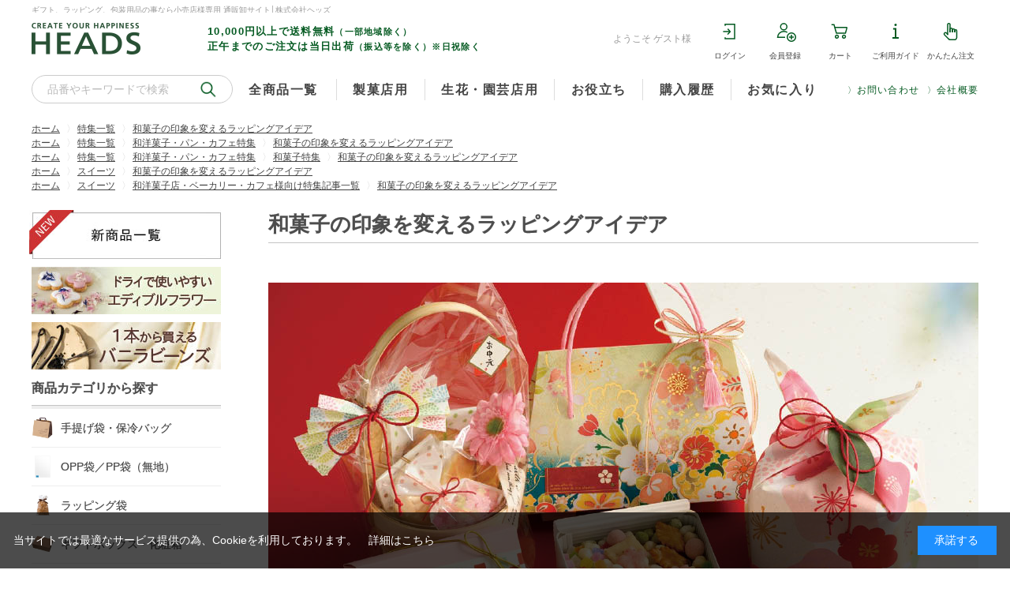

--- FILE ---
content_type: text/html; charset=utf-8
request_url: https://www.e-heads.co.jp/shop/pg/1sw-wagashi-index/?=top_spe_sw_03
body_size: 28576
content:
<!DOCTYPE html>
<html data-browse-mode="P" lang="ja" >
<head>
<meta charset="UTF-8">
<title>和菓子のラッピングを変えて印象を変える｜ギフト、ラッピング用品、包装資材通販 HEADS ヘッズ</title>
<link rel="canonical" href="https://www.e-heads.co.jp/shop/pg/1sw-wagashi-index/">


<meta name="description" content="長年愛されてきたお菓子も資材を変えれば新鮮な印象に！">
<meta name="keywords" content="ラッピング,ギフト,業務用包装資材,販促用品">

<meta name="wwwroot" content="" />
<meta name="rooturl" content="https://www.e-heads.co.jp" />
<meta name="viewport" content="width=1200">
<link rel="stylesheet" type="text/css" href="https://ajax.googleapis.com/ajax/libs/jqueryui/1.12.1/themes/ui-lightness/jquery-ui.min.css">
<link rel="stylesheet" type="text/css" href="https://maxcdn.bootstrapcdn.com/font-awesome/4.7.0/css/font-awesome.min.css">
<link rel="stylesheet" type="text/css" href="/css/sys/reset.css">
<link rel="stylesheet" type="text/css" href="/css/sys/base.css">
<link rel="stylesheet" type="text/css" href="/css/sys/base_form.css">
<link rel="stylesheet" type="text/css" href="/css/sys/base_misc.css">
<link rel="stylesheet" type="text/css" href="/css/sys/layout.css">
<link rel="stylesheet" type="text/css" href="/css/sys/block_common.css">
<link rel="stylesheet" type="text/css" href="/css/sys/block_customer.css">
<link rel="stylesheet" type="text/css" href="/css/sys/block_goods.css">
<link rel="stylesheet" type="text/css" href="/css/sys/block_order.css">
<link rel="stylesheet" type="text/css" href="/css/sys/block_misc.css">
<link rel="stylesheet" type="text/css" href="/css/sys/block_store.css">
<script src="https://ajax.googleapis.com/ajax/libs/jquery/3.4.1/jquery.min.js"></script>
<script src="https://ajax.googleapis.com/ajax/libs/jqueryui/1.12.1/jquery-ui.min.js"></script>
<script src="/lib/jquery.cookie.js"></script>
<script src="/lib/jquery.balloon.js"></script>
<script src="/lib/goods/jquery.tile.min.js"></script>
<script src="/lib/modernizr-custom.js"></script>
<script src="/js/sys/tmpl.js"></script>
<script src="/js/sys/msg.js"></script>
<script src="/js/sys/sys.js"></script>
<script src="/js/sys/common.js"></script>


<script src="/js/sys/ui.js"></script>
<meta property="og:image" content="https://www.e-heads.co.jp/img/usr/common/sn_logo.png">
<!-- Google Tag Manager -->
<script>(function(w,d,s,l,i){w[l]=w[l]||[];w[l].push({'gtm.start':
new Date().getTime(),event:'gtm.js'});var f=d.getElementsByTagName(s)[0],
j=d.createElement(s),dl=l!='dataLayer'?'&l='+l:'';j.async=true;j.src=
'https://www.googletagmanager.com/gtm.js?id='+i+dl;f.parentNode.insertBefore(j,f);
})(window,document,'script','dataLayer','GTM-NQBLXFS');</script>
<!-- End Google Tag Manager -->


<link rel="stylesheet" type="text/css" href="/css/usr/base.css?rev=20251008">
<link rel="stylesheet" type="text/css" href="/css/usr/layout.css">
<link rel="stylesheet" type="text/css" href="/css/usr/block.css?rev=20251210">
<link rel="stylesheet" type="text/css" href="/css/usr/user.css">
<link rel="stylesheet" type="text/css" href="/css/hds/de_style.css">
<link rel="stylesheet" type="text/css" href="/css/hds/enquete.css">
<link rel="stylesheet" type="text/css" href="/css/hds/top_category.css">

<script src="/js/usr/tmpl.js"></script>
<script src="/js/usr/msg.js"></script>
<script src="/js/usr/user.js?rev=20201111"></script>
<script src="/lib/lazysizes.min.js"></script>
<link rel="SHORTCUT ICON" href="/favicon.ico">
<link rel="apple-touch-icon" href="/favicon.ico">
<link rel="stylesheet" type="text/css" href="https://cdnjs.cloudflare.com/ajax/libs/slick-carousel/1.9.0/slick.min.css">
<script src="https://cdnjs.cloudflare.com/ajax/libs/slick-carousel/1.9.0/slick.min.js"></script>



<!-- etm meta -->
<meta property="etm:device" content="desktop" />
<meta property="etm:page_type" content="" />
<meta property="etm:cart_item" content="[]" />
<meta property="etm:attr" content="" />

<script src="/js/sys/goods_ajax_cart.js"></script>
<script src="/js/sys/goods_ajax_bookmark.js"></script>
<script src="/js/sys/goods_ajax_quickview.js"></script>


<!-- Global site tag (gtag.js) - Google Analytics -->
<script async src="https://www.googletagmanager.com/gtag/js?id=G-L51JWLQFGX"></script>
<script>
  const trackingcode = "G-L51JWLQFGX";
  window.dataLayer = window.dataLayer || [];
  function gtag(){dataLayer.push(arguments);}
  gtag('js', new Date());
  
    gtag('config', trackingcode, { user_id: null });
  
</script>




</head>
<body class="page-page" >



<div class="wrapper">
	
		
		
				<header id="header" class="pane-header">
	<div class="header-wrap">
		<!-- 共通ページヘッダー / (ログイン前) -->
		<div class="optimaized-h1">
		<p>ギフト、ラッピング、包装用品の事なら小売店様専用 通販卸サイト│株式会社ヘッズ</p>
		</div>
		<div class="header-top">
			<div class="container">
				<div class="header-top--logo">
					<p><a href="https://www.e-heads.co.jp/shop"><img src="/img/usr/common/head_logo.png" alt="CREATE YOUR HAPPINESS HEADS"></a></p>
					<ul class="header-top--caption">
						<li>10,000円以上で送料無料<span>（一部地域除く）</span></li>
						<li>正午までのご注文は当日出荷<span>（振込等を除く）※日祝除く</span></li>
					</ul>
				</div>
				<div class="header-top--nav">
					<p class="header-top--nav--welcome">ようこそ <span>ゲスト</span>様</p>
					<ul>
						<li class="header-top--nav__login"><a href="/shop/customer/menu.aspx">ログイン</a></li>
						<li class="header-top--nav__entry"><a href="/shop/customer/entry.aspx">会員登録</a></li>
						<li class="header-top--nav__cart"><a href="/shop/cart/cart.aspx">カート<span class="header-top--cart-count js-cart-count"></span></a></li>
						<li class="header-top--nav__guide"><a href="/shop/pages/guide.aspx">ご利用ガイド</a></li>
						<li class="header-top--nav__quickorder"><a href="/shop/quickorder/quickorder.aspx">かんたん注文</a></li>
					</ul>
				</div>
			</div>
		</div>
		<!-- / トップページヘッダー / (ログイン後) -->
		<!-- グローバルナビ -->
		<div class="header-bottom">
			<div class="container">
				<div class="header-bottom--nav">
					<!-- item -->
					<div class="header-bottom--nav__goods">
						<p><a href="/shop/pages/category.aspx">全商品一覧</a></p>
						
					</div>
					<!-- / item -->
					<!-- item -->
					<div class="header-bottom--nav__goods">
						<p><a href="/shop/pages/category.aspx#sw">製菓店用</a></p>
						
					</div>
					<!-- / item -->
					<!-- item -->
					<div class="header-bottom--nav__goods">
						<p><a href="/shop/pages/category.aspx#fg">生花・園芸店用</a></p>
						
					</div>
					<!-- / item -->
					<!-- item -->
					<div class="header-bottom--nav__goods">
						<p><a href="/shop/pg/1oyakudachi/">お役立ち</a></p>
					</div>
					<!-- / item -->
					<!-- item -->
					<div class="header-bottom--nav__goods">
						<p><a href="/shop/customer/history.aspx">購入履歴</a></p>
					</div>
					<!-- / item -->
					<!-- item -->
					<div class="header-bottom--nav__goods">
						<p><a href="/shop/customer/bookmark.aspx">お気に入り</a></p>
					</div>
					<!-- / item -->
				</div>
				<div class="header-bottom--search">
					<form name="frmSearch" method="get" action="/shop/goods/search.aspx" id="frmSearch">
						<input type="hidden" name="search" value="x">
						<input class="block-global-search--keyword js-suggest-search" type="text" value="" tabindex="1" id="keyword" placeholder="品番やキーワードで検索" title="品番やキーワードで検索" name="keyword" data-suggest-submit="on" autocomplete="off">
						<button class="block-global-search--submit btn btn-default" type="submit" tabindex="1" name="search" value="search" id="search_submit">検索</button>
					</form>
				</div>
				<div class="header-bottom--tel">
					<a href="/shop/contact/contact.aspx">お問い合わせ</a>
				</div>
				<div class="header-bottom--about">
					<a href="/shop/pages/company.aspx">会社概要</a>
				</div>
			</div>
		</div>
		<!-- / グローバルナビ -->
	</div>
</header>

<!--<div><a href="/shop/t/t1015/" style="display:block; width:100%; padding:10px; background-color:#f4bc67; text-align:center; color:#222; font-size:14px; text-decoration:none; font-weight:bold;">★2021年カレンダーキャンペーン★　10000円（税抜）以上お買い上げで『2021年ヘッズカレンダー』プレゼント！&gt;&gt;&gt;</a></div>-->
				
					
				
		
	
	
<div class="pane-topic-path">
	<div class="container">
		<div class="block-topic-path">
	<ul class="block-topic-path--list" id="bread-crumb-list" itemscope itemtype="https://schema.org/BreadcrumbList">
		<li class="block-topic-path--pagecategory-item block-topic-path--item__home" itemscope itemtype="https://schema.org/ListItem" itemprop="itemListElement">
	<a href="https://www.e-heads.co.jp/shop/" itemprop="item">
		<span itemprop="name">ホーム</span>
	</a>
	<meta itemprop="position" content="1" />
</li>
<li class="block-topic-path--pagecategory-item" itemscope itemtype="https://schema.org/ListItem" itemprop="itemListElement">
	&gt;
	<a href="/shop/pc/0pickup/" itemprop="item">
	<span itemprop="name">特集一覧</span>
	</a>
	<meta itemprop="position" content="2" />
</li>
<li class="block-topic-path--pagecategory-item block-topic-path--item__current" itemscope itemtype="https://schema.org/ListItem" itemprop="itemListElement">
	&gt;
	<a href="/shop/pg/1sw-wagashi-index/" itemprop="item">
	<span itemprop="name">和菓子の印象を変えるラッピングアイデア</span>
	</a>
	<meta itemprop="position" content="3" />
</li>

	</ul>


	<ul class="block-topic-path--list" id="bread-crumb-list" itemscope itemtype="https://schema.org/BreadcrumbList">
		<li class="block-topic-path--pagecategory-item block-topic-path--item__home" itemscope itemtype="https://schema.org/ListItem" itemprop="itemListElement">
	<a href="https://www.e-heads.co.jp/shop/" itemprop="item">
		<span itemprop="name">ホーム</span>
	</a>
	<meta itemprop="position" content="1" />
</li>
<li class="block-topic-path--pagecategory-item" itemscope itemtype="https://schema.org/ListItem" itemprop="itemListElement">
	&gt;
	<a href="/shop/pc/0pickup/" itemprop="item">
	<span itemprop="name">特集一覧</span>
	</a>
	<meta itemprop="position" content="2" />
</li>
<li class="block-topic-path--pagecategory-item" itemscope itemtype="https://schema.org/ListItem" itemprop="itemListElement">
	&gt;
	<a href="/shop/pc/0sw/" itemprop="item">
	<span itemprop="name">和洋菓子・パン・カフェ特集</span>
	</a>
	<meta itemprop="position" content="3" />
</li>
<li class="block-topic-path--pagecategory-item block-topic-path--item__current" itemscope itemtype="https://schema.org/ListItem" itemprop="itemListElement">
	&gt;
	<a href="/shop/pg/1sw-wagashi-index/" itemprop="item">
	<span itemprop="name">和菓子の印象を変えるラッピングアイデア</span>
	</a>
	<meta itemprop="position" content="4" />
</li>

	</ul>


	<ul class="block-topic-path--list" id="bread-crumb-list" itemscope itemtype="https://schema.org/BreadcrumbList">
		<li class="block-topic-path--pagecategory-item block-topic-path--item__home" itemscope itemtype="https://schema.org/ListItem" itemprop="itemListElement">
	<a href="https://www.e-heads.co.jp/shop/" itemprop="item">
		<span itemprop="name">ホーム</span>
	</a>
	<meta itemprop="position" content="1" />
</li>
<li class="block-topic-path--pagecategory-item" itemscope itemtype="https://schema.org/ListItem" itemprop="itemListElement">
	&gt;
	<a href="/shop/pc/0pickup/" itemprop="item">
	<span itemprop="name">特集一覧</span>
	</a>
	<meta itemprop="position" content="2" />
</li>
<li class="block-topic-path--pagecategory-item" itemscope itemtype="https://schema.org/ListItem" itemprop="itemListElement">
	&gt;
	<a href="/shop/pc/0sw/" itemprop="item">
	<span itemprop="name">和洋菓子・パン・カフェ特集</span>
	</a>
	<meta itemprop="position" content="3" />
</li>
<li class="block-topic-path--pagecategory-item" itemscope itemtype="https://schema.org/ListItem" itemprop="itemListElement">
	&gt;
	<a href="/shop/pc/0sw02/" itemprop="item">
	<span itemprop="name">和菓子特集</span>
	</a>
	<meta itemprop="position" content="4" />
</li>
<li class="block-topic-path--pagecategory-item block-topic-path--item__current" itemscope itemtype="https://schema.org/ListItem" itemprop="itemListElement">
	&gt;
	<a href="/shop/pg/1sw-wagashi-index/" itemprop="item">
	<span itemprop="name">和菓子の印象を変えるラッピングアイデア</span>
	</a>
	<meta itemprop="position" content="5" />
</li>

	</ul>


	<ul class="block-topic-path--list" id="bread-crumb-list" itemscope itemtype="https://schema.org/BreadcrumbList">
		<li class="block-topic-path--pagecategory-item block-topic-path--item__home" itemscope itemtype="https://schema.org/ListItem" itemprop="itemListElement">
	<a href="https://www.e-heads.co.jp/shop/" itemprop="item">
		<span itemprop="name">ホーム</span>
	</a>
	<meta itemprop="position" content="1" />
</li>
<li class="block-topic-path--pagecategory-item" itemscope itemtype="https://schema.org/ListItem" itemprop="itemListElement">
	&gt;
	<a href="/shop/pc/0sweets/" itemprop="item">
	<span itemprop="name">スイーツ</span>
	</a>
	<meta itemprop="position" content="2" />
</li>
<li class="block-topic-path--pagecategory-item block-topic-path--item__current" itemscope itemtype="https://schema.org/ListItem" itemprop="itemListElement">
	&gt;
	<a href="/shop/pg/1sw-wagashi-index/" itemprop="item">
	<span itemprop="name">和菓子の印象を変えるラッピングアイデア</span>
	</a>
	<meta itemprop="position" content="3" />
</li>

	</ul>


	<ul class="block-topic-path--list" id="bread-crumb-list" itemscope itemtype="https://schema.org/BreadcrumbList">
		<li class="block-topic-path--pagecategory-item block-topic-path--item__home" itemscope itemtype="https://schema.org/ListItem" itemprop="itemListElement">
	<a href="https://www.e-heads.co.jp/shop/" itemprop="item">
		<span itemprop="name">ホーム</span>
	</a>
	<meta itemprop="position" content="1" />
</li>
<li class="block-topic-path--pagecategory-item" itemscope itemtype="https://schema.org/ListItem" itemprop="itemListElement">
	&gt;
	<a href="/shop/pc/0sweets/" itemprop="item">
	<span itemprop="name">スイーツ</span>
	</a>
	<meta itemprop="position" content="2" />
</li>
<li class="block-topic-path--pagecategory-item" itemscope itemtype="https://schema.org/ListItem" itemprop="itemListElement">
	&gt;
	<a href="/shop/pc/0sw-atcl/" itemprop="item">
	<span itemprop="name">和洋菓子店・ベーカリー・カフェ様向け特集記事一覧</span>
	</a>
	<meta itemprop="position" content="3" />
</li>
<li class="block-topic-path--pagecategory-item block-topic-path--item__current" itemscope itemtype="https://schema.org/ListItem" itemprop="itemListElement">
	&gt;
	<a href="/shop/pg/1sw-wagashi-index/" itemprop="item">
	<span itemprop="name">和菓子の印象を変えるラッピングアイデア</span>
	</a>
	<meta itemprop="position" content="4" />
</li>

	</ul>

</div>
	</div>
</div>

<script src="/js/usr/pageblock.js" type="text/javascript"></script>
<div class="pane-contents">
	<div class="container">
		
		<div class="pane-left-menu">
		<div id="block_of_leftmenu_top" class="block-left-menu-top">


		<p style="width:243px; margin:0 0 10px -3px;"><a href="/shop/e/enewitem/"><img src="/hds_img/common/bnr_newitem1.jpg" alt="新商品一覧へ" width="243" height="62"></a></p>
<p style="margin-bottom:10px;"><a href="/shop/pg/1sp-edbflower/"><img src="/hds_img/top2025/bnr/sidebnr_edb20251008.jpg" alt="エディブルフラワー" width="240" height="60"></a></p>
<p style="margin-bottom:10px;"><a href="/shop/pg/1sp-vanillabeans/"><img src="/hds_img/top2025/bnr/sidebnr_vanilla.jpg" alt="バニラビーンズ" width="240" height="60" class="img-w100"></a></p>



</div>
<div id="block_of_categorytree" class="block-category-tree">

<div class="pane-block--title block-category-tree--header">商品カテゴリから探す</div>

<ul class="block-category-tree--items block-category-tree--level-1">

	<li class="block-category-tree--item">


	<a href="/shop/c/ca0/"><figure class="img-center block-category-tree--image"><img src="/img/usr/lazyloading.png" data-src="/img/category/3/a0.jpg" alt="手提げ袋・保冷バッグ" class="lazyload"></figure><span>手提げ袋・保冷バッグ</span></a>

	
	</li>

	<li class="block-category-tree--item">


	<a href="/shop/c/cb0/"><figure class="img-center block-category-tree--image"><img src="/img/usr/lazyloading.png" data-src="/img/category/3/b0.jpg" alt="OPP袋／PP袋（無地）" class="lazyload"></figure><span>OPP袋／PP袋（無地）</span></a>

	
	</li>

	<li class="block-category-tree--item">


	<a href="/shop/c/cb1/"><figure class="img-center block-category-tree--image"><img src="/img/usr/lazyloading.png" data-src="/img/category/3/b1.jpg" alt="ラッピング袋" class="lazyload"></figure><span>ラッピング袋</span></a>

	
	</li>

	<li class="block-category-tree--item">


	<a href="/shop/c/cc0/"><figure class="img-center block-category-tree--image"><img src="/img/usr/lazyloading.png" data-src="/img/category/3/c0.jpg" alt="ギフトボックス・化粧箱" class="lazyload"></figure><span>ギフトボックス・化粧箱</span></a>

	
	</li>

	<li class="block-category-tree--item">


	<a href="/shop/c/cd0/"><figure class="img-center block-category-tree--image"><img src="/img/usr/lazyloading.png" data-src="/img/category/3/d0.jpg" alt="トレイ・かご・バケツ" class="lazyload"></figure><span>トレイ・かご・バケツ</span></a>

	
	</li>

	<li class="block-category-tree--item">


	<a href="/shop/c/cf0/"><figure class="img-center block-category-tree--image"><img src="/img/usr/lazyloading.png" data-src="/img/category/3/f0.jpg" alt="包装紙・フィルム・掛け紙" class="lazyload"></figure><span>包装紙・フィルム・掛け紙</span></a>

	
	</li>

	<li class="block-category-tree--item">


	<a href="/shop/c/cg0/"><figure class="img-center block-category-tree--image"><img src="/img/usr/lazyloading.png" data-src="/img/category/3/g0.jpg" alt="ギフトシール・封印シール" class="lazyload"></figure><span>ギフトシール・封印シール</span></a>

	
	</li>

	<li class="block-category-tree--item">


	<a href="/shop/c/ci0/"><figure class="img-center block-category-tree--image"><img src="/img/usr/lazyloading.png" data-src="/img/category/3/i0.jpg" alt="リボン・ひも・水引" class="lazyload"></figure><span>リボン・ひも・水引</span></a>

	
	</li>

	<li class="block-category-tree--item">


	<a href="/shop/c/ch0/"><figure class="img-center block-category-tree--image"><img src="/img/usr/lazyloading.png" data-src="/img/category/3/h0.jpg" alt="ラッピング用小物" class="lazyload"></figure><span>ラッピング用小物</span></a>

	
	</li>

	<li class="block-category-tree--item">


	<a href="/shop/c/cl0/"><figure class="img-center block-category-tree--image"><img src="/img/usr/lazyloading.png" data-src="/img/category/3/l0.jpg" alt="宅配・梱包用品・緩衝材" class="lazyload"></figure><span>宅配・梱包用品・緩衝材</span></a>

	
	</li>

	<li class="block-category-tree--item">


	<a href="/shop/c/cj0/"><figure class="img-center block-category-tree--image"><img src="/img/usr/lazyloading.png" data-src="/img/category/3/j0.jpg" alt="事務用品" class="lazyload"></figure><span>事務用品</span></a>

	
	</li>

	<li class="block-category-tree--item">


	<a href="/shop/c/ck0/"><figure class="img-center block-category-tree--image"><img src="/img/usr/lazyloading.png" data-src="/img/category/3/k0.jpg" alt="店舗装飾・什器・販促用品" class="lazyload"></figure><span>店舗装飾・什器・販促用品</span></a>

	
	</li>

	<li class="block-category-tree--item">


	<a href="/shop/c/cm0/"><figure class="img-center block-category-tree--image"><img src="/img/usr/lazyloading.png" data-src="/img/category/3/m0.jpg" alt="ぬいぐるみ・マスコット" class="lazyload"></figure><span>ぬいぐるみ・マスコット</span></a>

	
	</li>

	<li class="block-category-tree--item">


	<a href="/shop/c/cm1/"><figure class="img-center block-category-tree--image"><img src="/img/usr/lazyloading.png" data-src="/img/category/3/m1.jpg" alt="ギフト絵本・書籍" class="lazyload"></figure><span>ギフト絵本・書籍</span></a>

	
	</li>

	<li class="block-category-tree--item">


	<a href="/shop/c/cm2/"><figure class="img-center block-category-tree--image"><img src="/img/usr/lazyloading.png" data-src="/img/category/3/m2.jpg" alt="仕入れギフト" class="lazyload"></figure><span>仕入れギフト</span></a>

	
	</li>

	<li class="block-category-tree--item">


	<a href="/shop/c/ce0/"><figure class="img-center block-category-tree--image"><img src="/img/usr/lazyloading.png" data-src="/img/category/3/e0.jpg" alt="食品対応袋・個包装袋" class="lazyload"></figure><span>食品対応袋・個包装袋</span></a>

	
	</li>

	<li class="block-category-tree--item">


	<a href="/shop/c/ce1/"><figure class="img-center block-category-tree--image"><img src="/img/usr/lazyloading.png" data-src="/img/category/3/e1.jpg" alt="食品対応カップ・フィルム" class="lazyload"></figure><span>食品対応カップ・フィルム</span></a>

	
	</li>

	<li class="block-category-tree--item">


	<a href="/shop/c/ce2/"><figure class="img-center block-category-tree--image"><img src="/img/usr/lazyloading.png" data-src="/img/category/3/e2.jpg" alt="お菓子別専用資材・箱" class="lazyload"></figure><span>お菓子別専用資材・箱</span></a>

	
	</li>

	<li class="block-category-tree--item">


	<a href="/shop/c/ce3/"><figure class="img-center block-category-tree--image"><img src="/img/usr/lazyloading.png" data-src="/img/category/3/e3.jpg" alt="ケーキピック" class="lazyload"></figure><span>ケーキピック</span></a>

	
	</li>

	<li class="block-category-tree--item">


	<a href="/shop/c/ce4/"><figure class="img-center block-category-tree--image"><img src="/img/usr/lazyloading.png" data-src="/img/category/3/e4.jpg" alt="味シール・食品シール" class="lazyload"></figure><span>味シール・食品シール</span></a>

	
	</li>

	<li class="block-category-tree--item">


	<a href="/shop/c/ce5/"><figure class="img-center block-category-tree--image"><img src="/img/usr/lazyloading.png" data-src="/img/category/3/e5.jpg" alt="製菓材料" class="lazyload"></figure><span>製菓材料</span></a>

	
	</li>

	<li class="block-category-tree--item">


	<a href="/shop/c/co0/"><figure class="img-center block-category-tree--image"><img src="/img/usr/lazyloading.png" data-src="/img/category/3/o0.jpg" alt="花瓶" class="lazyload"></figure><span>花瓶</span></a>

	
	</li>

	<li class="block-category-tree--item">


	<a href="/shop/c/co1/"><figure class="img-center block-category-tree--image"><img src="/img/usr/lazyloading.png" data-src="/img/category/3/o1.jpg" alt="プリザーブドフラワー用品" class="lazyload"></figure><span>プリザーブドフラワー用品</span></a>

	
	</li>

	<li class="block-category-tree--item">


	<a href="/shop/c/co2/"><figure class="img-center block-category-tree--image"><img src="/img/usr/lazyloading.png" data-src="/img/category/3/o2.jpg" alt="鉢カバー・アレンジ花器" class="lazyload"></figure><span>鉢カバー・アレンジ花器</span></a>

	
	</li>

	<li class="block-category-tree--item">


	<a href="/shop/c/co3/"><figure class="img-center block-category-tree--image"><img src="/img/usr/lazyloading.png" data-src="/img/category/3/o3.jpg" alt="花用バッグ・スリーブ" class="lazyload"></figure><span>花用バッグ・スリーブ</span></a>

	
	</li>

	<li class="block-category-tree--item">


	<a href="/shop/c/co4/"><figure class="img-center block-category-tree--image"><img src="/img/usr/lazyloading.png" data-src="/img/category/3/o4.jpg" alt="ブーケ用アイテム" class="lazyload"></figure><span>ブーケ用アイテム</span></a>

	
	</li>

	<li class="block-category-tree--item">


	<a href="/shop/c/co5/"><figure class="img-center block-category-tree--image"><img src="/img/usr/lazyloading.png" data-src="/img/category/3/o5.jpg" alt="ブーケ・花用手提げ袋" class="lazyload"></figure><span>ブーケ・花用手提げ袋</span></a>

	
	</li>

	<li class="block-category-tree--item">


	<a href="/shop/c/co6/"><figure class="img-center block-category-tree--image"><img src="/img/usr/lazyloading.png" data-src="/img/category/3/o6.jpg" alt="フラワーピック" class="lazyload"></figure><span>フラワーピック</span></a>

	
	</li>

	<li class="block-category-tree--item">


	<a href="/shop/c/co7/"><figure class="img-center block-category-tree--image"><img src="/img/usr/lazyloading.png" data-src="/img/category/3/o7.jpg" alt="花用宅配用品・備品" class="lazyload"></figure><span>花用宅配用品・備品</span></a>

	
	</li>

	<li class="block-category-tree--item">


	<a href="/shop/c/cp0/"><figure class="img-center block-category-tree--image"><img src="/img/usr/lazyloading.png" data-src="/img/category/3/p0.jpg" alt="ラッピングセット" class="lazyload"></figure><span>ラッピングセット</span></a>

	
	</li>

</ul>


</div>
<div id="block_of_leftmenu_middle" class="block-left-menu-middle">


		<p style="margin-bottom:20px;"><a href="/shop/pg/1hleaf/"><img src="/hds_img/top/bnr/sidebnr_co-catalog20240625.jpg" alt="法人向け営業リーフレット" width="240" height="60" class="img-w100"></a></p>


</div>
<div id="block_of_genretree" class="block-genre-tree">
<div class="pane-block--title block-genre-tree--header">ジャンルから探す</div>
<ul class="block-genre-tree--items block-genre-tree--level1">
	<li class="block-genre-tree--item" data-genre-code="21">
	<div>

	<a href="/shop/r/rswa/"><figure class="img-center block-genre-tree--image"><img src="/img/usr/lazyloading.png" data-src="/img/genre/3/swa.jpg" alt="食品対応袋・バッグ" class="lazyload"></figure><span>食品対応袋・バッグ</span></a>

	<span class="opener"></span>
	</div>
	<ul class="block-genre-tree--items block-genre-tree--level2">
	<li class="block-genre-tree--item" data-genre-code="2101">
	<div>

	<a href="/shop/r/rswa01/"><figure class="img-center block-genre-tree--image"><img src="/img/usr/lazyloading.png" data-src="/img/genre/3/swa01.jpg" alt="個包装袋/冷凍・脱酸素剤対応" class="lazyload"></figure><span>個包装袋/冷凍・脱酸素剤対応</span></a>

	<span class="opener"></span>
	</div>
	<ul class="block-genre-tree--items block-genre-tree--level3">
	<li class="block-genre-tree--item" data-genre-code="210101">
	<div>

	<a href="/shop/r/rswa0101/"><figure class="img-center block-genre-tree--image"><img src="/img/usr/lazyloading.png" data-src="/img/genre/3/swa0101.jpg" alt="冷凍・脱酸素剤対応/ゼリー用" class="lazyload"></figure><span>冷凍・脱酸素剤対応/ゼリー用</span></a>

	<span class="opener"></span>
	</div>
	
	</li>
	<li class="block-genre-tree--item" data-genre-code="210199">
	<div>

	<a href="/shop/r/rswa0199/"><figure class="img-center block-genre-tree--image"><img src="/img/usr/lazyloading.png" data-src="/img/genre/3/swa0199.jpg" alt="冷凍・脱酸素剤対応/その他" class="lazyload"></figure><span>冷凍・脱酸素剤対応/その他</span></a>

	<span class="opener"></span>
	</div>
	
	</li>

</ul>

	</li>
	<li class="block-genre-tree--item" data-genre-code="2102">
	<div>

	<a href="/shop/r/rswa02/"><figure class="img-center block-genre-tree--image"><img src="/img/usr/lazyloading.png" data-src="/img/genre/3/swa02.jpg" alt="個包装袋/脱酸素剤・乾燥剤対応" class="lazyload"></figure><span>個包装袋/脱酸素剤・乾燥剤対応</span></a>

	<span class="opener"></span>
	</div>
	<ul class="block-genre-tree--items block-genre-tree--level3">
	<li class="block-genre-tree--item" data-genre-code="210200">
	<div>

	<a href="/shop/r/rswa0200/"><figure class="img-center block-genre-tree--image"><img src="/img/usr/lazyloading.png" data-src="/img/genre/3/swa0200.jpg" alt="脱酸素剤・乾燥剤対応/無地" class="lazyload"></figure><span>脱酸素剤・乾燥剤対応/無地</span></a>

	<span class="opener"></span>
	</div>
	
	</li>
	<li class="block-genre-tree--item" data-genre-code="210201">
	<div>

	<a href="/shop/r/rswa0201/"><figure class="img-center block-genre-tree--image"><img src="/img/usr/lazyloading.png" data-src="/img/genre/3/swa0201.jpg" alt="脱酸素剤・乾燥剤対応/通年" class="lazyload"></figure><span>脱酸素剤・乾燥剤対応/通年</span></a>

	<span class="opener"></span>
	</div>
	
	</li>
	<li class="block-genre-tree--item" data-genre-code="210202">
	<div>

	<a href="/shop/r/rswa0202/"><figure class="img-center block-genre-tree--image"><img src="/img/usr/lazyloading.png" data-src="/img/genre/3/swa0202.jpg" alt="脱酸素剤・乾燥剤対応/イベント" class="lazyload"></figure><span>脱酸素剤・乾燥剤対応/イベント</span></a>

	<span class="opener"></span>
	</div>
	
	</li>
	<li class="block-genre-tree--item" data-genre-code="210211">
	<div>

	<a href="/shop/r/rswa0211/"><figure class="img-center block-genre-tree--image"><img src="/img/usr/lazyloading.png" data-src="/img/genre/3/swa0211.jpg" alt="脱酸素剤・乾燥剤対応/ジップバッグ" class="lazyload"></figure><span>脱酸素剤・乾燥剤対応/ジップバッグ</span></a>

	<span class="opener"></span>
	</div>
	
	</li>
	<li class="block-genre-tree--item" data-genre-code="210212">
	<div>

	<a href="/shop/r/rswa0212/"><figure class="img-center block-genre-tree--image"><img src="/img/usr/lazyloading.png" data-src="/img/genre/3/swa0212.jpg" alt="脱酸素剤・乾燥剤対応/ヘッダー付" class="lazyload"></figure><span>脱酸素剤・乾燥剤対応/ヘッダー付</span></a>

	<span class="opener"></span>
	</div>
	
	</li>

</ul>

	</li>
	<li class="block-genre-tree--item" data-genre-code="2106">
	<div>

	<a href="/shop/r/rswa06/"><figure class="img-center block-genre-tree--image"><img src="/img/usr/lazyloading.png" data-src="/img/genre/3/swa06.jpg" alt="個包装袋/乾燥剤対応" class="lazyload"></figure><span>個包装袋/乾燥剤対応</span></a>

	<span class="opener"></span>
	</div>
	<ul class="block-genre-tree--items block-genre-tree--level3">
	<li class="block-genre-tree--item" data-genre-code="210601">
	<div>

	<a href="/shop/r/rswa0601/"><figure class="img-center block-genre-tree--image"><img src="/img/usr/lazyloading.png" data-src="/img/genre/3/swa0601.jpg" alt="乾燥剤対応/ジップ付" class="lazyload"></figure><span>乾燥剤対応/ジップ付</span></a>

	<span class="opener"></span>
	</div>
	
	</li>
	<li class="block-genre-tree--item" data-genre-code="210699">
	<div>

	<a href="/shop/r/rswa0699/"><figure class="img-center block-genre-tree--image"><img src="/img/usr/lazyloading.png" data-src="/img/genre/3/swa0699.jpg" alt="乾燥剤対応/その他" class="lazyload"></figure><span>乾燥剤対応/その他</span></a>

	<span class="opener"></span>
	</div>
	
	</li>

</ul>

	</li>
	<li class="block-genre-tree--item" data-genre-code="2110">
	<div>

	<a href="/shop/r/rswa10/"><figure class="img-center block-genre-tree--image"><img src="/img/usr/lazyloading.png" data-src="/img/genre/3/swa10.jpg" alt="ジップ付バッグ" class="lazyload"></figure><span>ジップ付バッグ</span></a>

	<span class="opener"></span>
	</div>
	<ul class="block-genre-tree--items block-genre-tree--level3">
	<li class="block-genre-tree--item" data-genre-code="211001">
	<div>

	<a href="/shop/r/rswa1001/"><figure class="img-center block-genre-tree--image"><img src="/img/usr/lazyloading.png" data-src="/img/genre/3/swa1001.jpg" alt="ジップ付/脱酸素剤・乾燥剤対応" class="lazyload"></figure><span>ジップ付/脱酸素剤・乾燥剤対応</span></a>

	<span class="opener"></span>
	</div>
	
	</li>
	<li class="block-genre-tree--item" data-genre-code="211002">
	<div>

	<a href="/shop/r/rswa1002/"><figure class="img-center block-genre-tree--image"><img src="/img/usr/lazyloading.png" data-src="/img/genre/3/swa1002.jpg" alt="ジップ付/乾燥剤対応" class="lazyload"></figure><span>ジップ付/乾燥剤対応</span></a>

	<span class="opener"></span>
	</div>
	
	</li>
	<li class="block-genre-tree--item" data-genre-code="211010">
	<div>

	<a href="/shop/r/rswa1010/"><figure class="img-center block-genre-tree--image"><img src="/img/usr/lazyloading.png" data-src="/img/genre/3/swa1010.jpg" alt="ジップ付・ハンドル付" class="lazyload"></figure><span>ジップ付・ハンドル付</span></a>

	<span class="opener"></span>
	</div>
	
	</li>

</ul>

	</li>
	<li class="block-genre-tree--item" data-genre-code="2121">
	<div>

	<a href="/shop/r/rswa21/"><figure class="img-center block-genre-tree--image"><img src="/img/usr/lazyloading.png" data-src="/img/genre/3/swa21.jpg" alt="シューバッグ" class="lazyload"></figure><span>シューバッグ</span></a>

	<span class="opener"></span>
	</div>
	<ul class="block-genre-tree--items block-genre-tree--level3">
	<li class="block-genre-tree--item" data-genre-code="212101">
	<div>

	<a href="/shop/r/rswa2101/"><figure class="img-center block-genre-tree--image"><img src="/img/usr/lazyloading.png" data-src="/img/genre/3/swa2101.jpg" alt="シューバッグ/通年" class="lazyload"></figure><span>シューバッグ/通年</span></a>

	<span class="opener"></span>
	</div>
	
	</li>
	<li class="block-genre-tree--item" data-genre-code="212102">
	<div>

	<a href="/shop/r/rswa2102/"><figure class="img-center block-genre-tree--image"><img src="/img/usr/lazyloading.png" data-src="/img/genre/3/swa2102.jpg" alt="シューバッグ/イベント" class="lazyload"></figure><span>シューバッグ/イベント</span></a>

	<span class="opener"></span>
	</div>
	
	</li>

</ul>

	</li>
	<li class="block-genre-tree--item" data-genre-code="2199">
	<div>

	<a href="/shop/r/rswa99/"><figure class="img-center block-genre-tree--image"><img src="/img/usr/lazyloading.png" data-src="/img/genre/3/swa99.jpg" alt="その他の製菓用袋" class="lazyload"></figure><span>その他の製菓用袋</span></a>

	<span class="opener"></span>
	</div>
	
	</li>

</ul>

	</li>
	<li class="block-genre-tree--item" data-genre-code="23">
	<div>

	<a href="/shop/r/rswb/"><figure class="img-center block-genre-tree--image"><img src="/img/usr/lazyloading.png" data-src="/img/genre/3/swb.jpg" alt="箱・カップ・トレイ（食品対応）" class="lazyload"></figure><span>箱・カップ・トレイ（食品対応）</span></a>

	<span class="opener"></span>
	</div>
	<ul class="block-genre-tree--items block-genre-tree--level2">
	<li class="block-genre-tree--item" data-genre-code="2301">
	<div>

	<a href="/shop/r/rswb01/"><figure class="img-center block-genre-tree--image"><img src="/img/usr/lazyloading.png" data-src="/img/genre/3/swb01.jpg" alt="食品対応ボックス" class="lazyload"></figure><span>食品対応ボックス</span></a>

	<span class="opener"></span>
	</div>
	<ul class="block-genre-tree--items block-genre-tree--level3">
	<li class="block-genre-tree--item" data-genre-code="230101">
	<div>

	<a href="/shop/r/rswb0101/"><figure class="img-center block-genre-tree--image"><img src="/img/usr/lazyloading.png" data-src="/img/genre/3/swb0101.jpg" alt="ショコラボックス" class="lazyload"></figure><span>ショコラボックス</span></a>

	<span class="opener"></span>
	</div>
	
	</li>
	<li class="block-genre-tree--item" data-genre-code="230102">
	<div>

	<a href="/shop/r/rswb0102/"><figure class="img-center block-genre-tree--image"><img src="/img/usr/lazyloading.png" data-src="/img/genre/3/swb0102.jpg" alt="デコレーションボックス" class="lazyload"></figure><span>デコレーションボックス</span></a>

	<span class="opener"></span>
	</div>
	
	</li>
	<li class="block-genre-tree--item" data-genre-code="230103">
	<div>

	<a href="/shop/r/rswb0103/"><figure class="img-center block-genre-tree--image"><img src="/img/usr/lazyloading.png" data-src="/img/genre/3/swb0103.jpg" alt="ロールケーキ用" class="lazyload"></figure><span>ロールケーキ用</span></a>

	<span class="opener"></span>
	</div>
	
	</li>
	<li class="block-genre-tree--item" data-genre-code="230104">
	<div>

	<a href="/shop/r/rswb0104/"><figure class="img-center block-genre-tree--image"><img src="/img/usr/lazyloading.png" data-src="/img/genre/3/swb0104.jpg" alt="耐油・耐水ボックス" class="lazyload"></figure><span>耐油・耐水ボックス</span></a>

	<span class="opener"></span>
	</div>
	
	</li>
	<li class="block-genre-tree--item" data-genre-code="230199">
	<div>

	<a href="/shop/r/rswb0199/"><figure class="img-center block-genre-tree--image"><img src="/img/usr/lazyloading.png" data-src="/img/genre/3/swb0199.jpg" alt="その他の食品対応箱" class="lazyload"></figure><span>その他の食品対応箱</span></a>

	<span class="opener"></span>
	</div>
	
	</li>

</ul>

	</li>
	<li class="block-genre-tree--item" data-genre-code="2302">
	<div>

	<a href="/shop/r/rswb02/"><figure class="img-center block-genre-tree--image"><img src="/img/usr/lazyloading.png" data-src="/img/genre/3/swb02.jpg" alt="食品対応カップ・フタ" class="lazyload"></figure><span>食品対応カップ・フタ</span></a>

	<span class="opener"></span>
	</div>
	<ul class="block-genre-tree--items block-genre-tree--level3">
	<li class="block-genre-tree--item" data-genre-code="230201">
	<div>

	<a href="/shop/r/rswb0201/"><figure class="img-center block-genre-tree--image"><img src="/img/usr/lazyloading.png" data-src="/img/genre/3/swb0201.jpg" alt="ペーパーカップ" class="lazyload"></figure><span>ペーパーカップ</span></a>

	<span class="opener"></span>
	</div>
	
	</li>
	<li class="block-genre-tree--item" data-genre-code="230202">
	<div>

	<a href="/shop/r/rswb0202/"><figure class="img-center block-genre-tree--image"><img src="/img/usr/lazyloading.png" data-src="/img/genre/3/swb0202.jpg" alt="プラカップ" class="lazyload"></figure><span>プラカップ</span></a>

	<span class="opener"></span>
	</div>
	
	</li>
	<li class="block-genre-tree--item" data-genre-code="230299">
	<div>

	<a href="/shop/r/rswb0299/"><span>フタ・その他</span></a>

	<span class="opener"></span>
	</div>
	
	</li>

</ul>

	</li>
	<li class="block-genre-tree--item" data-genre-code="2303">
	<div>

	<a href="/shop/r/rswb03/"><figure class="img-center block-genre-tree--image"><img src="/img/usr/lazyloading.png" data-src="/img/genre/3/swb03.jpg" alt="食品対応トレー・プレート" class="lazyload"></figure><span>食品対応トレー・プレート</span></a>

	<span class="opener"></span>
	</div>
	<ul class="block-genre-tree--items block-genre-tree--level3">
	<li class="block-genre-tree--item" data-genre-code="230301">
	<div>

	<a href="/shop/r/rswb0301/"><figure class="img-center block-genre-tree--image"><img src="/img/usr/lazyloading.png" data-src="/img/genre/3/swb0301.jpg" alt="ケーキトレー" class="lazyload"></figure><span>ケーキトレー</span></a>

	<span class="opener"></span>
	</div>
	
	</li>
	<li class="block-genre-tree--item" data-genre-code="230302">
	<div>

	<a href="/shop/r/rswb0302/"><figure class="img-center block-genre-tree--image"><img src="/img/usr/lazyloading.png" data-src="/img/genre/3/swb0302.jpg" alt="ケーキプレート" class="lazyload"></figure><span>ケーキプレート</span></a>

	<span class="opener"></span>
	</div>
	
	</li>
	<li class="block-genre-tree--item" data-genre-code="230303">
	<div>

	<a href="/shop/r/rswb0303/"><figure class="img-center block-genre-tree--image"><img src="/img/usr/lazyloading.png" data-src="/img/genre/3/swb0303.jpg" alt="アジャストケーキトレイ" class="lazyload"></figure><span>アジャストケーキトレイ</span></a>

	<span class="opener"></span>
	</div>
	
	</li>
	<li class="block-genre-tree--item" data-genre-code="230304">
	<div>

	<a href="/shop/r/rswb0304/"><figure class="img-center block-genre-tree--image"><img src="/img/usr/lazyloading.png" data-src="/img/genre/3/swb0304.jpg" alt="ケーキトレー/イベント" class="lazyload"></figure><span>ケーキトレー/イベント</span></a>

	<span class="opener"></span>
	</div>
	
	</li>

</ul>

	</li>
	<li class="block-genre-tree--item" data-genre-code="2399">
	<div>

	<a href="/shop/r/rswb99/"><figure class="img-center block-genre-tree--image"><img src="/img/usr/lazyloading.png" data-src="/img/genre/3/swb99.jpg" alt="その他のトレー・プレート" class="lazyload"></figure><span>その他のトレー・プレート</span></a>

	<span class="opener"></span>
	</div>
	
	</li>

</ul>

	</li>
	<li class="block-genre-tree--item" data-genre-code="25">
	<div>

	<a href="/shop/r/rswc/"><figure class="img-center block-genre-tree--image"><img src="/img/usr/lazyloading.png" data-src="/img/genre/3/swc.jpg" alt="食品対応フィルム" class="lazyload"></figure><span>食品対応フィルム</span></a>

	<span class="opener"></span>
	</div>
	<ul class="block-genre-tree--items block-genre-tree--level2">
	<li class="block-genre-tree--item" data-genre-code="2501">
	<div>

	<a href="/shop/r/rswc01/"><figure class="img-center block-genre-tree--image"><img src="/img/usr/lazyloading.png" data-src="/img/genre/3/swc01.jpg" alt="ココットシート" class="lazyload"></figure><span>ココットシート</span></a>

	<span class="opener"></span>
	</div>
	
	</li>
	<li class="block-genre-tree--item" data-genre-code="2502">
	<div>

	<a href="/shop/r/rswc02/"><figure class="img-center block-genre-tree--image"><img src="/img/usr/lazyloading.png" data-src="/img/genre/3/swc02.jpg" alt="ロールケーキフィルム" class="lazyload"></figure><span>ロールケーキフィルム</span></a>

	<span class="opener"></span>
	</div>
	
	</li>
	<li class="block-genre-tree--item" data-genre-code="2599">
	<div>

	<a href="/shop/r/rswc99/"><figure class="img-center block-genre-tree--image"><img src="/img/usr/lazyloading.png" data-src="/img/genre/3/swc99.jpg" alt="その他の食品対応フィルム" class="lazyload"></figure><span>その他の食品対応フィルム</span></a>

	<span class="opener"></span>
	</div>
	
	</li>

</ul>

	</li>
	<li class="block-genre-tree--item" data-genre-code="27">
	<div>

	<a href="/shop/r/rswd/"><figure class="img-center block-genre-tree--image"><img src="/img/usr/lazyloading.png" data-src="/img/genre/3/swd.jpg" alt="ケーキピック" class="lazyload"></figure><span>ケーキピック</span></a>

	<span class="opener"></span>
	</div>
	<ul class="block-genre-tree--items block-genre-tree--level2">
	<li class="block-genre-tree--item" data-genre-code="2701">
	<div>

	<a href="/shop/r/rswd01/"><figure class="img-center block-genre-tree--image"><img src="/img/usr/lazyloading.png" data-src="/img/genre/3/swd01.jpg" alt="ケーキピック/通年" class="lazyload"></figure><span>ケーキピック/通年</span></a>

	<span class="opener"></span>
	</div>
	
	</li>
	<li class="block-genre-tree--item" data-genre-code="2702">
	<div>

	<a href="/shop/r/rswd02/"><figure class="img-center block-genre-tree--image"><img src="/img/usr/lazyloading.png" data-src="/img/genre/3/swd02.jpg" alt="ケーキピック/シーズン・イベント" class="lazyload"></figure><span>ケーキピック/シーズン・イベント</span></a>

	<span class="opener"></span>
	</div>
	
	</li>

</ul>

	</li>
	<li class="block-genre-tree--item" data-genre-code="29">
	<div>

	<a href="/shop/r/rswe/"><figure class="img-center block-genre-tree--image"><img src="/img/usr/lazyloading.png" data-src="/img/genre/3/swe.jpg" alt="カトラリー・食器等" class="lazyload"></figure><span>カトラリー・食器等</span></a>

	<span class="opener"></span>
	</div>
	<ul class="block-genre-tree--items block-genre-tree--level2">
	<li class="block-genre-tree--item" data-genre-code="2901">
	<div>

	<a href="/shop/r/rswe01/"><span>カトラリー</span></a>

	<span class="opener"></span>
	</div>
	
	</li>
	<li class="block-genre-tree--item" data-genre-code="2902">
	<div>

	<a href="/shop/r/rswe02/"><span>食器</span></a>

	<span class="opener"></span>
	</div>
	
	</li>
	<li class="block-genre-tree--item" data-genre-code="2999">
	<div>

	<a href="/shop/r/rswe99/"><span>その他キッチン用品</span></a>

	<span class="opener"></span>
	</div>
	
	</li>

</ul>

	</li>
	<li class="block-genre-tree--item" data-genre-code="2B">
	<div>

	<a href="/shop/r/rswf/"><figure class="img-center block-genre-tree--image"><img src="/img/usr/lazyloading.png" data-src="/img/genre/3/swf.jpg" alt="シール" class="lazyload"></figure><span>シール</span></a>

	<span class="opener"></span>
	</div>
	<ul class="block-genre-tree--items block-genre-tree--level2">
	<li class="block-genre-tree--item" data-genre-code="2B01">
	<div>

	<a href="/shop/r/rswf01/"><figure class="img-center block-genre-tree--image"><img src="/img/usr/lazyloading.png" data-src="/img/genre/3/swf01.jpg" alt="テイスティーシール" class="lazyload"></figure><span>テイスティーシール</span></a>

	<span class="opener"></span>
	</div>
	<ul class="block-genre-tree--items block-genre-tree--level3">
	<li class="block-genre-tree--item" data-genre-code="2B0101">
	<div>

	<a href="/shop/r/rswf0101/"><span>いも・栗・豆</span></a>

	<span class="opener"></span>
	</div>
	
	</li>
	<li class="block-genre-tree--item" data-genre-code="2B0102">
	<div>

	<a href="/shop/r/rswf0102/"><span>調味料・スパイス</span></a>

	<span class="opener"></span>
	</div>
	
	</li>
	<li class="block-genre-tree--item" data-genre-code="2B0103">
	<div>

	<a href="/shop/r/rswf0103/"><span>お茶・コーヒー</span></a>

	<span class="opener"></span>
	</div>
	
	</li>
	<li class="block-genre-tree--item" data-genre-code="2B0104">
	<div>

	<a href="/shop/r/rswf0104/"><span>シロップ・砂糖・粉</span></a>

	<span class="opener"></span>
	</div>
	
	</li>
	<li class="block-genre-tree--item" data-genre-code="2B0105">
	<div>

	<a href="/shop/r/rswf0105/"><span>チョコ・ココア</span></a>

	<span class="opener"></span>
	</div>
	
	</li>
	<li class="block-genre-tree--item" data-genre-code="2B0106">
	<div>

	<a href="/shop/r/rswf0106/"><span>ナッツ・ゴマ</span></a>

	<span class="opener"></span>
	</div>
	
	</li>
	<li class="block-genre-tree--item" data-genre-code="2B0107">
	<div>

	<a href="/shop/r/rswf0107/"><span>フルーツ・野菜</span></a>

	<span class="opener"></span>
	</div>
	
	</li>
	<li class="block-genre-tree--item" data-genre-code="2B0108">
	<div>

	<a href="/shop/r/rswf0108/"><span>プレーン・乳製品・卵</span></a>

	<span class="opener"></span>
	</div>
	
	</li>
	<li class="block-genre-tree--item" data-genre-code="2B0109">
	<div>

	<a href="/shop/r/rswf0109/"><span>肉・魚介</span></a>

	<span class="opener"></span>
	</div>
	
	</li>
	<li class="block-genre-tree--item" data-genre-code="2B0180">
	<div>

	<a href="/shop/r/rswf0180/"><span>ケーキ・焼き菓子</span></a>

	<span class="opener"></span>
	</div>
	
	</li>
	<li class="block-genre-tree--item" data-genre-code="2B0198">
	<div>

	<a href="/shop/r/rswf0198/"><span>オリジナル・手書き</span></a>

	<span class="opener"></span>
	</div>
	
	</li>
	<li class="block-genre-tree--item" data-genre-code="2B0199">
	<div>

	<a href="/shop/r/rswf0199/"><span>調理品・その他</span></a>

	<span class="opener"></span>
	</div>
	
	</li>

</ul>

	</li>
	<li class="block-genre-tree--item" data-genre-code="2B99">
	<div>

	<a href="/shop/r/rswf99/"><figure class="img-center block-genre-tree--image"><img src="/img/usr/lazyloading.png" data-src="/img/genre/3/swf99.jpg" alt="その他の製菓用シール" class="lazyload"></figure><span>その他の製菓用シール</span></a>

	<span class="opener"></span>
	</div>
	<ul class="block-genre-tree--items block-genre-tree--level3">
	<li class="block-genre-tree--item" data-genre-code="2B9901">
	<div>

	<a href="/shop/r/rswf9901/"><span>要冷蔵・冷凍シール</span></a>

	<span class="opener"></span>
	</div>
	
	</li>
	<li class="block-genre-tree--item" data-genre-code="2B9902">
	<div>

	<a href="/shop/r/rswf9902/"><span>ハンドメイドシール</span></a>

	<span class="opener"></span>
	</div>
	
	</li>
	<li class="block-genre-tree--item" data-genre-code="2B9903">
	<div>

	<a href="/shop/r/rswf9903/"><span>宅配シール</span></a>

	<span class="opener"></span>
	</div>
	
	</li>
	<li class="block-genre-tree--item" data-genre-code="2B9904">
	<div>

	<a href="/shop/r/rswf9904/"><span>パン・焼き菓子シール</span></a>

	<span class="opener"></span>
	</div>
	
	</li>

</ul>

	</li>

</ul>

	</li>
	<li class="block-genre-tree--item" data-genre-code="2U">
	<div>

	<a href="/shop/r/rswg/"><figure class="img-center block-genre-tree--image"><img src="/img/usr/lazyloading.png" data-src="/img/genre/3/swg.jpg" alt="店舗資材・備品" class="lazyload"></figure><span>店舗資材・備品</span></a>

	<span class="opener"></span>
	</div>
	<ul class="block-genre-tree--items block-genre-tree--level2">
	<li class="block-genre-tree--item" data-genre-code="2U01">
	<div>

	<a href="/shop/r/rswg01/"><figure class="img-center block-genre-tree--image"><img src="/img/usr/lazyloading.png" data-src="/img/genre/3/swg01.jpg" alt="領収書" class="lazyload"></figure><span>領収書</span></a>

	<span class="opener"></span>
	</div>
	
	</li>
	<li class="block-genre-tree--item" data-genre-code="2U02">
	<div>

	<a href="/shop/r/rswg02/"><figure class="img-center block-genre-tree--image"><img src="/img/usr/lazyloading.png" data-src="/img/genre/3/swg02.jpg" alt="オーダーシート" class="lazyload"></figure><span>オーダーシート</span></a>

	<span class="opener"></span>
	</div>
	
	</li>
	<li class="block-genre-tree--item" data-genre-code="2U10">
	<div>

	<a href="/shop/r/rswg10/"><figure class="img-center block-genre-tree--image"><img src="/img/usr/lazyloading.png" data-src="/img/genre/3/swg10.jpg" alt="店舗装飾" class="lazyload"></figure><span>店舗装飾</span></a>

	<span class="opener"></span>
	</div>
	
	</li>

</ul>

	</li>
	<li class="block-genre-tree--item" data-genre-code="2V">
	<div>

	<a href="/shop/r/rswh/"><figure class="img-center block-genre-tree--image"><img src="/img/usr/lazyloading.png" data-src="/img/genre/3/swh.jpg" alt="食品" class="lazyload"></figure><span>食品</span></a>

	<span class="opener"></span>
	</div>
	<ul class="block-genre-tree--items block-genre-tree--level2">
	<li class="block-genre-tree--item" data-genre-code="2V01">
	<div>

	<a href="/shop/r/rswh01/"><figure class="img-center block-genre-tree--image"><img src="/img/usr/lazyloading.png" data-src="/img/genre/3/swh01.jpg" alt="紅茶・お茶" class="lazyload"></figure><span>紅茶・お茶</span></a>

	<span class="opener"></span>
	</div>
	
	</li>
	<li class="block-genre-tree--item" data-genre-code="2V02">
	<div>

	<a href="/shop/r/rswh02/"><figure class="img-center block-genre-tree--image"><img src="/img/usr/lazyloading.png" data-src="/img/genre/3/swh02.jpg" alt="コーヒー" class="lazyload"></figure><span>コーヒー</span></a>

	<span class="opener"></span>
	</div>
	
	</li>
	<li class="block-genre-tree--item" data-genre-code="2V99">
	<div>

	<a href="/shop/r/rswh99/"><figure class="img-center block-genre-tree--image"><img src="/img/usr/lazyloading.png" data-src="/img/genre/3/swh99.jpg" alt="その他の食品" class="lazyload"></figure><span>その他の食品</span></a>

	<span class="opener"></span>
	</div>
	
	</li>

</ul>

	</li>
	<li class="block-genre-tree--item" data-genre-code="2Y">
	<div>

	<a href="/shop/r/rswj/"><figure class="img-center block-genre-tree--image"><img src="/img/usr/lazyloading.png" data-src="/img/genre/3/swj.jpg" alt="用途から探す" class="lazyload"></figure><span>用途から探す</span></a>

	<span class="opener"></span>
	</div>
	<ul class="block-genre-tree--items block-genre-tree--level2">
	<li class="block-genre-tree--item" data-genre-code="2Y01">
	<div>

	<a href="/shop/r/rswj01/"><figure class="img-center block-genre-tree--image"><img src="/img/usr/lazyloading.png" data-src="/img/genre/3/swj01.jpg" alt="ロールケーキ用品" class="lazyload"></figure><span>ロールケーキ用品</span></a>

	<span class="opener"></span>
	</div>
	<ul class="block-genre-tree--items block-genre-tree--level3">
	<li class="block-genre-tree--item" data-genre-code="2Y0101">
	<div>

	<a href="/shop/r/rswj0101/"><span>ボックス・トレイ</span></a>

	<span class="opener"></span>
	</div>
	
	</li>
	<li class="block-genre-tree--item" data-genre-code="2Y0102">
	<div>

	<a href="/shop/r/rswj0102/"><span>フィルム</span></a>

	<span class="opener"></span>
	</div>
	
	</li>
	<li class="block-genre-tree--item" data-genre-code="2Y0199">
	<div>

	<a href="/shop/r/rswj0199/"><span>その他のロールケーキ用品</span></a>

	<span class="opener"></span>
	</div>
	
	</li>

</ul>

	</li>
	<li class="block-genre-tree--item" data-genre-code="2Y02">
	<div>

	<a href="/shop/r/rswj02/"><figure class="img-center block-genre-tree--image"><img src="/img/usr/lazyloading.png" data-src="/img/genre/3/swj02.jpg" alt="シフォンケーキ用品" class="lazyload"></figure><span>シフォンケーキ用品</span></a>

	<span class="opener"></span>
	</div>
	<ul class="block-genre-tree--items block-genre-tree--level3">
	<li class="block-genre-tree--item" data-genre-code="2Y0201">
	<div>

	<a href="/shop/r/rswj0201/"><span>ボックス・トレー/シフォンケーキ用品</span></a>

	<span class="opener"></span>
	</div>
	
	</li>
	<li class="block-genre-tree--item" data-genre-code="2Y0202">
	<div>

	<a href="/shop/r/rswj0202/"><span>袋/シフォンケーキ用品</span></a>

	<span class="opener"></span>
	</div>
	
	</li>
	<li class="block-genre-tree--item" data-genre-code="2Y0299">
	<div>

	<a href="/shop/r/rswj0299/"><span>その他のシフォンケーキ用品</span></a>

	<span class="opener"></span>
	</div>
	
	</li>

</ul>

	</li>
	<li class="block-genre-tree--item" data-genre-code="2Y03">
	<div>

	<a href="/shop/r/rswj03/"><figure class="img-center block-genre-tree--image"><img src="/img/usr/lazyloading.png" data-src="/img/genre/3/swj03.jpg" alt="パン用品" class="lazyload"></figure><span>パン用品</span></a>

	<span class="opener"></span>
	</div>
	<ul class="block-genre-tree--items block-genre-tree--level3">
	<li class="block-genre-tree--item" data-genre-code="2Y0301">
	<div>

	<a href="/shop/r/rswj0301/"><span>パン用ボックス</span></a>

	<span class="opener"></span>
	</div>
	
	</li>
	<li class="block-genre-tree--item" data-genre-code="2Y0302">
	<div>

	<a href="/shop/r/rswj0302/"><span>パン用スタンド袋・ガゼット袋</span></a>

	<span class="opener"></span>
	</div>
	
	</li>
	<li class="block-genre-tree--item" data-genre-code="2Y0303">
	<div>

	<a href="/shop/r/rswj0303/"><span>パン用平袋</span></a>

	<span class="opener"></span>
	</div>
	
	</li>
	<li class="block-genre-tree--item" data-genre-code="2Y0304">
	<div>

	<a href="/shop/r/rswj0304/"><span>パン用袋/ジップ付バッグ</span></a>

	<span class="opener"></span>
	</div>
	
	</li>
	<li class="block-genre-tree--item" data-genre-code="2Y0305">
	<div>

	<a href="/shop/r/rswj0305/"><span>パン用袋/テープ付OPP</span></a>

	<span class="opener"></span>
	</div>
	
	</li>
	<li class="block-genre-tree--item" data-genre-code="2Y0306">
	<div>

	<a href="/shop/r/rswj0306/"><span>食パン用袋</span></a>

	<span class="opener"></span>
	</div>
	
	</li>
	<li class="block-genre-tree--item" data-genre-code="2Y0307">
	<div>

	<a href="/shop/r/rswj0307/"><span>IPPバッグ/パン用品</span></a>

	<span class="opener"></span>
	</div>
	
	</li>
	<li class="block-genre-tree--item" data-genre-code="2Y0308">
	<div>

	<a href="/shop/r/rswj0308/"><span>数字シール/パン用品</span></a>

	<span class="opener"></span>
	</div>
	
	</li>

</ul>

	</li>
	<li class="block-genre-tree--item" data-genre-code="2Y04">
	<div>

	<a href="/shop/r/rswj04/"><figure class="img-center block-genre-tree--image"><img src="/img/usr/lazyloading.png" data-src="/img/genre/3/swj04.jpg" alt="チョコレート・マカロン用" class="lazyload"></figure><span>チョコレート・マカロン用</span></a>

	<span class="opener"></span>
	</div>
	<ul class="block-genre-tree--items block-genre-tree--level3">
	<li class="block-genre-tree--item" data-genre-code="2Y0401">
	<div>

	<a href="/shop/r/rswj0401/"><span>ボックス/チョコレート・マカロン用</span></a>

	<span class="opener"></span>
	</div>
	
	</li>
	<li class="block-genre-tree--item" data-genre-code="2Y0402">
	<div>

	<a href="/shop/r/rswj0402/"><span>個包装袋/チョコレート・マカロン用</span></a>

	<span class="opener"></span>
	</div>
	
	</li>

</ul>

	</li>

</ul>

	</li>
	<li class="block-genre-tree--item" data-genre-code="2Z">
	<div>

	<a href="/shop/r/rswz/"><figure class="img-center block-genre-tree--image"><img src="/img/usr/lazyloading.png" data-src="/img/genre/3/swz.jpg" alt="お菓子のサイズから探す" class="lazyload"></figure><span>お菓子のサイズから探す</span></a>

	<span class="opener"></span>
	</div>
	<ul class="block-genre-tree--items block-genre-tree--level2">
	<li class="block-genre-tree--item" data-genre-code="2Z01">
	<div>

	<a href="/shop/r/rswz01/"><figure class="img-center block-genre-tree--image"><img src="/img/usr/lazyloading.png" data-src="/img/genre/3/swz01.jpg" alt="マドレーヌ入り数から探す" class="lazyload"></figure><span>マドレーヌ入り数から探す</span></a>

	<span class="opener"></span>
	</div>
	<ul class="block-genre-tree--items block-genre-tree--level3">
	<li class="block-genre-tree--item" data-genre-code="2Z0101">
	<div>

	<a href="/shop/r/rswz0101/"><span>マドレーヌ1個</span></a>

	<span class="opener"></span>
	</div>
	
	</li>
	<li class="block-genre-tree--item" data-genre-code="2Z0102">
	<div>

	<a href="/shop/r/rswz0102/"><span>マドレーヌ2個</span></a>

	<span class="opener"></span>
	</div>
	
	</li>
	<li class="block-genre-tree--item" data-genre-code="2Z0103">
	<div>

	<a href="/shop/r/rswz0103/"><span>マドレーヌ3個</span></a>

	<span class="opener"></span>
	</div>
	
	</li>
	<li class="block-genre-tree--item" data-genre-code="2Z0104">
	<div>

	<a href="/shop/r/rswz0104/"><span>マドレーヌ4個</span></a>

	<span class="opener"></span>
	</div>
	
	</li>
	<li class="block-genre-tree--item" data-genre-code="2Z0105">
	<div>

	<a href="/shop/r/rswz0105/"><span>マドレーヌ5個</span></a>

	<span class="opener"></span>
	</div>
	
	</li>
	<li class="block-genre-tree--item" data-genre-code="2Z0106">
	<div>

	<a href="/shop/r/rswz0106/"><span>マドレーヌ6個</span></a>

	<span class="opener"></span>
	</div>
	
	</li>
	<li class="block-genre-tree--item" data-genre-code="2Z0107">
	<div>

	<a href="/shop/r/rswz0107/"><span>マドレーヌ7個</span></a>

	<span class="opener"></span>
	</div>
	
	</li>
	<li class="block-genre-tree--item" data-genre-code="2Z0108">
	<div>

	<a href="/shop/r/rswz0108/"><span>マドレーヌ8個</span></a>

	<span class="opener"></span>
	</div>
	
	</li>
	<li class="block-genre-tree--item" data-genre-code="2Z0109">
	<div>

	<a href="/shop/r/rswz0109/"><span>マドレーヌ9個</span></a>

	<span class="opener"></span>
	</div>
	
	</li>
	<li class="block-genre-tree--item" data-genre-code="2Z0110">
	<div>

	<a href="/shop/r/rswz0110/"><span>マドレーヌ10個</span></a>

	<span class="opener"></span>
	</div>
	
	</li>
	<li class="block-genre-tree--item" data-genre-code="2Z0111">
	<div>

	<a href="/shop/r/rswz0111/"><span>マドレーヌ11個</span></a>

	<span class="opener"></span>
	</div>
	
	</li>
	<li class="block-genre-tree--item" data-genre-code="2Z0112">
	<div>

	<a href="/shop/r/rswz0112/"><span>マドレーヌ12個</span></a>

	<span class="opener"></span>
	</div>
	
	</li>
	<li class="block-genre-tree--item" data-genre-code="2Z0113">
	<div>

	<a href="/shop/r/rswz0113/"><span>マドレーヌ13～15個</span></a>

	<span class="opener"></span>
	</div>
	
	</li>
	<li class="block-genre-tree--item" data-genre-code="2Z0116">
	<div>

	<a href="/shop/r/rswz0116/"><span>マドレーヌ16～20個</span></a>

	<span class="opener"></span>
	</div>
	
	</li>
	<li class="block-genre-tree--item" data-genre-code="2Z0121">
	<div>

	<a href="/shop/r/rswz0121/"><span>マドレーヌ21～25個</span></a>

	<span class="opener"></span>
	</div>
	
	</li>
	<li class="block-genre-tree--item" data-genre-code="2Z0126">
	<div>

	<a href="/shop/r/rswz0126/"><span>マドレーヌ26個以上</span></a>

	<span class="opener"></span>
	</div>
	
	</li>

</ul>

	</li>

</ul>

	</li>
	<li class="block-genre-tree--item" data-genre-code="31">
	<div>

	<a href="/shop/r/rfga/"><figure class="img-center block-genre-tree--image"><img src="/img/usr/lazyloading.png" data-src="/img/genre/3/fga.jpg" alt="花器・鉢カバー・花瓶" class="lazyload"></figure><span>花器・鉢カバー・花瓶</span></a>

	<span class="opener"></span>
	</div>
	<ul class="block-genre-tree--items block-genre-tree--level2">
	<li class="block-genre-tree--item" data-genre-code="3101">
	<div>

	<a href="/shop/r/rfga01/"><figure class="img-center block-genre-tree--image"><img src="/img/usr/lazyloading.png" data-src="/img/genre/3/fga01.jpg" alt="鉢カバー・バスケット" class="lazyload"></figure><span>鉢カバー・バスケット</span></a>

	<span class="opener"></span>
	</div>
	<ul class="block-genre-tree--items block-genre-tree--level3">
	<li class="block-genre-tree--item" data-genre-code="310101">
	<div>

	<a href="/shop/r/rfga0101/"><figure class="img-center block-genre-tree--image"><img src="/img/usr/lazyloading.png" data-src="/img/genre/3/fga0101.jpg" alt="鉢カバー/紙" class="lazyload"></figure><span>鉢カバー/紙</span></a>

	<span class="opener"></span>
	</div>
	
	</li>
	<li class="block-genre-tree--item" data-genre-code="310102">
	<div>

	<a href="/shop/r/rfga0102/"><figure class="img-center block-genre-tree--image"><img src="/img/usr/lazyloading.png" data-src="/img/genre/3/fga0102.jpg" alt="鉢カバー/ブリキ" class="lazyload"></figure><span>鉢カバー/ブリキ</span></a>

	<span class="opener"></span>
	</div>
	
	</li>
	<li class="block-genre-tree--item" data-genre-code="310103">
	<div>

	<a href="/shop/r/rfga0103/"><figure class="img-center block-genre-tree--image"><img src="/img/usr/lazyloading.png" data-src="/img/genre/3/fga0103.jpg" alt="鉢カバー/PET" class="lazyload"></figure><span>鉢カバー/PET</span></a>

	<span class="opener"></span>
	</div>
	
	</li>
	<li class="block-genre-tree--item" data-genre-code="310104">
	<div>

	<a href="/shop/r/rfga0104/"><figure class="img-center block-genre-tree--image"><img src="/img/usr/lazyloading.png" data-src="/img/genre/3/fga0104.jpg" alt="鉢カバー/木" class="lazyload"></figure><span>鉢カバー/木</span></a>

	<span class="opener"></span>
	</div>
	
	</li>
	<li class="block-genre-tree--item" data-genre-code="310105">
	<div>

	<a href="/shop/r/rfga0105/"><figure class="img-center block-genre-tree--image"><img src="/img/usr/lazyloading.png" data-src="/img/genre/3/fga0105.jpg" alt="鉢カバー/樹脂" class="lazyload"></figure><span>鉢カバー/樹脂</span></a>

	<span class="opener"></span>
	</div>
	
	</li>
	<li class="block-genre-tree--item" data-genre-code="310106">
	<div>

	<a href="/shop/r/rfga0106/"><figure class="img-center block-genre-tree--image"><img src="/img/usr/lazyloading.png" data-src="/img/genre/3/fga0106.jpg" alt="鉢カバー/OPP" class="lazyload"></figure><span>鉢カバー/OPP</span></a>

	<span class="opener"></span>
	</div>
	
	</li>
	<li class="block-genre-tree--item" data-genre-code="310107">
	<div>

	<a href="/shop/r/rfga0107/"><figure class="img-center block-genre-tree--image"><img src="/img/usr/lazyloading.png" data-src="/img/genre/3/fga0107.jpg" alt="鉢カバー/布" class="lazyload"></figure><span>鉢カバー/布</span></a>

	<span class="opener"></span>
	</div>
	
	</li>
	<li class="block-genre-tree--item" data-genre-code="310108">
	<div>

	<a href="/shop/r/rfga0108/"><figure class="img-center block-genre-tree--image"><img src="/img/usr/lazyloading.png" data-src="/img/genre/3/fga0108.jpg" alt="鉢カバー/陶器" class="lazyload"></figure><span>鉢カバー/陶器</span></a>

	<span class="opener"></span>
	</div>
	
	</li>
	<li class="block-genre-tree--item" data-genre-code="310199">
	<div>

	<a href="/shop/r/rfga0199/"><figure class="img-center block-genre-tree--image"><img src="/img/usr/lazyloading.png" data-src="/img/genre/3/fga0199.jpg" alt="鉢カバー/その他" class="lazyload"></figure><span>鉢カバー/その他</span></a>

	<span class="opener"></span>
	</div>
	
	</li>

</ul>

	</li>
	<li class="block-genre-tree--item" data-genre-code="3102">
	<div>

	<a href="/shop/r/rfga02/"><figure class="img-center block-genre-tree--image"><img src="/img/usr/lazyloading.png" data-src="/img/genre/3/fga02.jpg" alt="アレンジ花器" class="lazyload"></figure><span>アレンジ花器</span></a>

	<span class="opener"></span>
	</div>
	<ul class="block-genre-tree--items block-genre-tree--level3">
	<li class="block-genre-tree--item" data-genre-code="310201">
	<div>

	<a href="/shop/r/rfga0201/"><figure class="img-center block-genre-tree--image"><img src="/img/usr/lazyloading.png" data-src="/img/genre/3/fga0201.jpg" alt="アレンジ花器/紙" class="lazyload"></figure><span>アレンジ花器/紙</span></a>

	<span class="opener"></span>
	</div>
	
	</li>
	<li class="block-genre-tree--item" data-genre-code="310202">
	<div>

	<a href="/shop/r/rfga0202/"><figure class="img-center block-genre-tree--image"><img src="/img/usr/lazyloading.png" data-src="/img/genre/3/fga0202.jpg" alt="アレンジ花器/ブリキ" class="lazyload"></figure><span>アレンジ花器/ブリキ</span></a>

	<span class="opener"></span>
	</div>
	
	</li>
	<li class="block-genre-tree--item" data-genre-code="310203">
	<div>

	<a href="/shop/r/rfga0203/"><figure class="img-center block-genre-tree--image"><img src="/img/usr/lazyloading.png" data-src="/img/genre/3/fga0203.jpg" alt="アレンジ花器/木" class="lazyload"></figure><span>アレンジ花器/木</span></a>

	<span class="opener"></span>
	</div>
	
	</li>
	<li class="block-genre-tree--item" data-genre-code="310204">
	<div>

	<a href="/shop/r/rfga0204/"><figure class="img-center block-genre-tree--image"><img src="/img/usr/lazyloading.png" data-src="/img/genre/3/fga0204.jpg" alt="アレンジ花器/PET・PP" class="lazyload"></figure><span>アレンジ花器/PET・PP</span></a>

	<span class="opener"></span>
	</div>
	
	</li>
	<li class="block-genre-tree--item" data-genre-code="310205">
	<div>

	<a href="/shop/r/rfga0205/"><figure class="img-center block-genre-tree--image"><img src="/img/usr/lazyloading.png" data-src="/img/genre/3/fga0205.jpg" alt="アレンジ花器/布" class="lazyload"></figure><span>アレンジ花器/布</span></a>

	<span class="opener"></span>
	</div>
	
	</li>
	<li class="block-genre-tree--item" data-genre-code="310206">
	<div>

	<a href="/shop/r/rfga0206/"><figure class="img-center block-genre-tree--image"><img src="/img/usr/lazyloading.png" data-src="/img/genre/3/fga0206.jpg" alt="アレンジ花器/樹脂" class="lazyload"></figure><span>アレンジ花器/樹脂</span></a>

	<span class="opener"></span>
	</div>
	
	</li>
	<li class="block-genre-tree--item" data-genre-code="310207">
	<div>

	<a href="/shop/r/rfga0207/"><figure class="img-center block-genre-tree--image"><img src="/img/usr/lazyloading.png" data-src="/img/genre/3/fga0207.jpg" alt="アレンジ花器/陶器" class="lazyload"></figure><span>アレンジ花器/陶器</span></a>

	<span class="opener"></span>
	</div>
	
	</li>
	<li class="block-genre-tree--item" data-genre-code="310208">
	<div>

	<a href="/shop/r/rfga0208/"><figure class="img-center block-genre-tree--image"><img src="/img/usr/lazyloading.png" data-src="/img/genre/3/fga0208.jpg" alt="アレンジ花器/プリザ・造花用" class="lazyload"></figure><span>アレンジ花器/プリザ・造花用</span></a>

	<span class="opener"></span>
	</div>
	
	</li>
	<li class="block-genre-tree--item" data-genre-code="310209">
	<div>

	<a href="/shop/r/rfga0209/"><figure class="img-center block-genre-tree--image"><img src="/img/usr/lazyloading.png" data-src="/img/genre/3/fga0209.jpg" alt="アレンジ花器/クリアボックス" class="lazyload"></figure><span>アレンジ花器/クリアボックス</span></a>

	<span class="opener"></span>
	</div>
	
	</li>
	<li class="block-genre-tree--item" data-genre-code="310299">
	<div>

	<a href="/shop/r/rfga0299/"><span>アレンジ花器/その他</span></a>

	<span class="opener"></span>
	</div>
	
	</li>

</ul>

	</li>
	<li class="block-genre-tree--item" data-genre-code="3103">
	<div>

	<a href="/shop/r/rfga03/"><figure class="img-center block-genre-tree--image"><img src="/img/usr/lazyloading.png" data-src="/img/genre/3/fga03.jpg" alt="花瓶" class="lazyload"></figure><span>花瓶</span></a>

	<span class="opener"></span>
	</div>
	
	</li>

</ul>

	</li>
	<li class="block-genre-tree--item" data-genre-code="32">
	<div>

	<a href="/shop/r/rfgm/"><figure class="img-center block-genre-tree--image"><img src="/img/usr/lazyloading.png" data-src="/img/genre/3/fgm.jpg" alt="ぬいぐるみ" class="lazyload"></figure><span>ぬいぐるみ</span></a>

	<span class="opener"></span>
	</div>
	<ul class="block-genre-tree--items block-genre-tree--level2">
	<li class="block-genre-tree--item" data-genre-code="3201">
	<div>

	<a href="/shop/r/rfgm01/"><figure class="img-center block-genre-tree--image"><img src="/img/usr/lazyloading.png" data-src="/img/genre/3/fgm01.jpg" alt="抱きつきアニマル" class="lazyload"></figure><span>抱きつきアニマル</span></a>

	<span class="opener"></span>
	</div>
	
	</li>
	<li class="block-genre-tree--item" data-genre-code="3202">
	<div>

	<a href="/shop/r/rfgm02/"><figure class="img-center block-genre-tree--image"><img src="/img/usr/lazyloading.png" data-src="/img/genre/3/fgm02.jpg" alt="特大ぬいぐるみ" class="lazyload"></figure><span>特大ぬいぐるみ</span></a>

	<span class="opener"></span>
	</div>
	
	</li>
	<li class="block-genre-tree--item" data-genre-code="3220">
	<div>

	<a href="/shop/r/rfgm20/"><figure class="img-center block-genre-tree--image"><img src="/img/usr/lazyloading.png" data-src="/img/genre/3/fgm20.jpg" alt="小売商品" class="lazyload"></figure><span>小売商品</span></a>

	<span class="opener"></span>
	</div>
	
	</li>

</ul>

	</li>
	<li class="block-genre-tree--item" data-genre-code="33">
	<div>

	<a href="/shop/r/rfgb/"><figure class="img-center block-genre-tree--image"><img src="/img/usr/lazyloading.png" data-src="/img/genre/3/fgb.jpg" alt="フラワーピック" class="lazyload"></figure><span>フラワーピック</span></a>

	<span class="opener"></span>
	</div>
	<ul class="block-genre-tree--items block-genre-tree--level2">
	<li class="block-genre-tree--item" data-genre-code="3301">
	<div>

	<a href="/shop/r/rfgb01/"><figure class="img-center block-genre-tree--image"><img src="/img/usr/lazyloading.png" data-src="/img/genre/3/fgb01.jpg" alt="フラワーピック/通年" class="lazyload"></figure><span>フラワーピック/通年</span></a>

	<span class="opener"></span>
	</div>
	
	</li>
	<li class="block-genre-tree--item" data-genre-code="3303">
	<div>

	<a href="/shop/r/rfgb03/"><figure class="img-center block-genre-tree--image"><img src="/img/usr/lazyloading.png" data-src="/img/genre/3/fgb03.jpg" alt="フラワーピック/母の日" class="lazyload"></figure><span>フラワーピック/母の日</span></a>

	<span class="opener"></span>
	</div>
	
	</li>
	<li class="block-genre-tree--item" data-genre-code="3304">
	<div>

	<a href="/shop/r/rfgb04/"><figure class="img-center block-genre-tree--image"><img src="/img/usr/lazyloading.png" data-src="/img/genre/3/fgb04.jpg" alt="フラワーピック/迎春" class="lazyload"></figure><span>フラワーピック/迎春</span></a>

	<span class="opener"></span>
	</div>
	
	</li>
	<li class="block-genre-tree--item" data-genre-code="3319">
	<div>

	<a href="/shop/r/rfgb19/"><figure class="img-center block-genre-tree--image"><img src="/img/usr/lazyloading.png" data-src="/img/genre/3/fgb99.jpg" alt="フラワーピック/その他のイベント	" class="lazyload"></figure><span>フラワーピック/その他のイベント	</span></a>

	<span class="opener"></span>
	</div>
	
	</li>
	<li class="block-genre-tree--item" data-genre-code="3350">
	<div>

	<a href="/shop/c/co600/"><figure class="img-center block-genre-tree--image"><img src="/img/usr/lazyloading.png" data-src="/img/goods/9/bln-fpll1-ll-clr.jpg" alt="バルーンピック" class="lazyload"></figure><span>バルーンピック</span></a>

	<span class="opener"></span>
	</div>
	
	</li>
	<li class="block-genre-tree--item" data-genre-code="3390">
	<div>

	<a href="/shop/r/rfgb90/"><figure class="img-center block-genre-tree--image"><img src="/img/usr/lazyloading.png" data-src="/img/goods/8/zwa-ys5-ll-size.jpg" alt="造花・飾り" class="lazyload"></figure><span>造花・飾り</span></a>

	<span class="opener"></span>
	</div>
	
	</li>

</ul>

	</li>
	<li class="block-genre-tree--item" data-genre-code="35">
	<div>

	<a href="/shop/r/rfgc/"><figure class="img-center block-genre-tree--image"><img src="/img/usr/lazyloading.png" data-src="/img/genre/3/fgc.jpg" alt="包装紙・フィルム" class="lazyload"></figure><span>包装紙・フィルム</span></a>

	<span class="opener"></span>
	</div>
	<ul class="block-genre-tree--items block-genre-tree--level2">
	<li class="block-genre-tree--item" data-genre-code="3501">
	<div>

	<a href="/shop/r/rfgc01/"><figure class="img-center block-genre-tree--image"><img src="/img/usr/lazyloading.png" data-src="/img/genre/3/fgc01.jpg" alt="ロール・シート" class="lazyload"></figure><span>ロール・シート</span></a>

	<span class="opener"></span>
	</div>
	<ul class="block-genre-tree--items block-genre-tree--level3">
	<li class="block-genre-tree--item" data-genre-code="350101">
	<div>

	<a href="/shop/r/rfgc0101/"><figure class="img-center block-genre-tree--image"><img src="/img/usr/lazyloading.png" data-src="/img/genre/3/fgc0101.jpg" alt="OPP/ロール・シート" class="lazyload"></figure><span>OPP/ロール・シート</span></a>

	<span class="opener"></span>
	</div>
	
	</li>
	<li class="block-genre-tree--item" data-genre-code="350102">
	<div>

	<a href="/shop/r/rfgc0102/"><figure class="img-center block-genre-tree--image"><img src="/img/usr/lazyloading.png" data-src="/img/genre/3/fgc0102.jpg" alt="PE/ロール・シート" class="lazyload"></figure><span>PE/ロール・シート</span></a>

	<span class="opener"></span>
	</div>
	
	</li>
	<li class="block-genre-tree--item" data-genre-code="350103">
	<div>

	<a href="/shop/r/rfgc0103/"><figure class="img-center block-genre-tree--image"><img src="/img/usr/lazyloading.png" data-src="/img/genre/3/fgc0103.jpg" alt="レース/ロール・シート" class="lazyload"></figure><span>レース/ロール・シート</span></a>

	<span class="opener"></span>
	</div>
	
	</li>
	<li class="block-genre-tree--item" data-genre-code="350104">
	<div>

	<a href="/shop/r/rfgc0104/"><figure class="img-center block-genre-tree--image"><img src="/img/usr/lazyloading.png" data-src="/img/genre/3/fgc0104.jpg" alt="不織布/ロール・シート" class="lazyload"></figure><span>不織布/ロール・シート</span></a>

	<span class="opener"></span>
	</div>
	
	</li>
	<li class="block-genre-tree--item" data-genre-code="350105">
	<div>

	<a href="/shop/r/rfgc0105/"><figure class="img-center block-genre-tree--image"><img src="/img/usr/lazyloading.png" data-src="/img/genre/3/fgc0105.jpg" alt="撥水紙/ロール・シート" class="lazyload"></figure><span>撥水紙/ロール・シート</span></a>

	<span class="opener"></span>
	</div>
	
	</li>
	<li class="block-genre-tree--item" data-genre-code="350106">
	<div>

	<a href="/shop/r/rfgc0106/"><figure class="img-center block-genre-tree--image"><img src="/img/usr/lazyloading.png" data-src="/img/genre/3/fgc0106.jpg" alt="ワックスペーパー/ロール・シート" class="lazyload"></figure><span>ワックスペーパー/ロール・シート</span></a>

	<span class="opener"></span>
	</div>
	
	</li>

</ul>

	</li>
	<li class="block-genre-tree--item" data-genre-code="3502">
	<div>

	<a href="/shop/r/rfgc02/"><figure class="img-center block-genre-tree--image"><img src="/img/usr/lazyloading.png" data-src="/img/genre/3/fgc02.jpg" alt="包装紙" class="lazyload"></figure><span>包装紙</span></a>

	<span class="opener"></span>
	</div>
	<ul class="block-genre-tree--items block-genre-tree--level3">
	<li class="block-genre-tree--item" data-genre-code="350201">
	<div>

	<a href="/shop/r/rfgc0201/"><figure class="img-center block-genre-tree--image"><img src="/img/usr/lazyloading.png" data-src="/img/genre/3/fgc0201.jpg" alt="包装紙" class="lazyload"></figure><span>包装紙</span></a>

	<span class="opener"></span>
	</div>
	
	</li>
	<li class="block-genre-tree--item" data-genre-code="350202">
	<div>

	<a href="/shop/r/rfgc0202/"><figure class="img-center block-genre-tree--image"><img src="/img/usr/lazyloading.png" data-src="/img/genre/3/fgc0202.jpg" alt="簡易包装紙" class="lazyload"></figure><span>簡易包装紙</span></a>

	<span class="opener"></span>
	</div>
	
	</li>

</ul>

	</li>

</ul>

	</li>
	<li class="block-genre-tree--item" data-genre-code="37">
	<div>

	<a href="/shop/r/rfgd/"><figure class="img-center block-genre-tree--image"><img src="/img/usr/lazyloading.png" data-src="/img/genre/3/fgd.jpg" alt="OPP/ロール・カバー" class="lazyload"></figure><span>OPP/ロール・カバー</span></a>

	<span class="opener"></span>
	</div>
	<ul class="block-genre-tree--items block-genre-tree--level2">
	<li class="block-genre-tree--item" data-genre-code="3701">
	<div>

	<a href="/shop/r/rfgd01/"><figure class="img-center block-genre-tree--image"><img src="/img/usr/lazyloading.png" data-src="/img/genre/3/fgd01.jpg" alt="OPPロール" class="lazyload"></figure><span>OPPロール</span></a>

	<span class="opener"></span>
	</div>
	
	</li>
	<li class="block-genre-tree--item" data-genre-code="3702">
	<div>

	<a href="/shop/r/rfgd02/"><figure class="img-center block-genre-tree--image"><img src="/img/usr/lazyloading.png" data-src="/img/genre/3/fgd02.jpg" alt="鉢用OPP" class="lazyload"></figure><span>鉢用OPP</span></a>

	<span class="opener"></span>
	</div>
	
	</li>
	<li class="block-genre-tree--item" data-genre-code="3703">
	<div>

	<a href="/shop/r/rfgd03/"><figure class="img-center block-genre-tree--image"><img src="/img/usr/lazyloading.png" data-src="/img/genre/3/fgd03.jpg" alt="アレンジ用OPP" class="lazyload"></figure><span>アレンジ用OPP</span></a>

	<span class="opener"></span>
	</div>
	
	</li>

</ul>

	</li>
	<li class="block-genre-tree--item" data-genre-code="39">
	<div>

	<a href="/shop/r/rfge/"><figure class="img-center block-genre-tree--image"><img src="/img/usr/lazyloading.png" data-src="/img/genre/3/fge.jpg" alt="スリーブ" class="lazyload"></figure><span>スリーブ</span></a>

	<span class="opener"></span>
	</div>
	<ul class="block-genre-tree--items block-genre-tree--level2">
	<li class="block-genre-tree--item" data-genre-code="3901">
	<div>

	<a href="/shop/r/rfge01/"><figure class="img-center block-genre-tree--image"><img src="/img/usr/lazyloading.png" data-src="/img/genre/3/fge01.jpg" alt="スリーブ/ハンドル付き" class="lazyload"></figure><span>スリーブ/ハンドル付き</span></a>

	<span class="opener"></span>
	</div>
	
	</li>
	<li class="block-genre-tree--item" data-genre-code="3902">
	<div>

	<a href="/shop/r/rfge02/"><figure class="img-center block-genre-tree--image"><img src="/img/usr/lazyloading.png" data-src="/img/genre/3/fge02.jpg" alt="スリーブ/底空き" class="lazyload"></figure><span>スリーブ/底空き</span></a>

	<span class="opener"></span>
	</div>
	
	</li>
	<li class="block-genre-tree--item" data-genre-code="3903">
	<div>

	<a href="/shop/r/rfge03/"><figure class="img-center block-genre-tree--image"><img src="/img/usr/lazyloading.png" data-src="/img/genre/3/fge03.jpg" alt="スリーブ/底アリ" class="lazyload"></figure><span>スリーブ/底アリ</span></a>

	<span class="opener"></span>
	</div>
	
	</li>
	<li class="block-genre-tree--item" data-genre-code="3904">
	<div>

	<a href="/shop/r/rfge04/"><figure class="img-center block-genre-tree--image"><img src="/img/usr/lazyloading.png" data-src="/img/genre/3/fge04.jpg" alt="スリーブ/お供え" class="lazyload"></figure><span>スリーブ/お供え</span></a>

	<span class="opener"></span>
	</div>
	
	</li>

</ul>

	</li>
	<li class="block-genre-tree--item" data-genre-code="3B">
	<div>

	<a href="/shop/r/rfgf/"><figure class="img-center block-genre-tree--image"><img src="/img/usr/lazyloading.png" data-src="/img/genre/3/fgf.jpg" alt="フローラルフォーム・領収書など" class="lazyload"></figure><span>フローラルフォーム・領収書など</span></a>

	<span class="opener"></span>
	</div>
	<ul class="block-genre-tree--items block-genre-tree--level2">
	<li class="block-genre-tree--item" data-genre-code="3B01">
	<div>

	<a href="/shop/r/rfgf01/"><figure class="img-center block-genre-tree--image"><img src="/img/usr/lazyloading.png" data-src="/img/genre/3/fgf01.jpg" alt="インナーバッグ/インナーカップ" class="lazyload"></figure><span>インナーバッグ/インナーカップ</span></a>

	<span class="opener"></span>
	</div>
	
	</li>
	<li class="block-genre-tree--item" data-genre-code="3B02">
	<div>

	<a href="/shop/r/rfgf02/"><figure class="img-center block-genre-tree--image"><img src="/img/usr/lazyloading.png" data-src="/img/genre/3/fgf02.jpg" alt="フローラルフォーム" class="lazyload"></figure><span>フローラルフォーム</span></a>

	<span class="opener"></span>
	</div>
	
	</li>
	<li class="block-genre-tree--item" data-genre-code="3B03">
	<div>

	<a href="/shop/r/rfgf03/"><figure class="img-center block-genre-tree--image"><img src="/img/usr/lazyloading.png" data-src="/img/genre/3/fgf03.jpg" alt="領収書・オーダーシート" class="lazyload"></figure><span>領収書・オーダーシート</span></a>

	<span class="opener"></span>
	</div>
	
	</li>
	<li class="block-genre-tree--item" data-genre-code="3B10">
	<div>

	<a href="/shop/r/rfgf10/"><figure class="img-center block-genre-tree--image"><img src="/img/usr/lazyloading.png" data-src="/img/genre/3/fgf10.jpg" alt="販促リーフレット" class="lazyload"></figure><span>販促リーフレット</span></a>

	<span class="opener"></span>
	</div>
	
	</li>

</ul>

	</li>
	<li class="block-genre-tree--item" data-genre-code="3D">
	<div>

	<a href="/shop/r/rfgg/"><figure class="img-center block-genre-tree--image"><img src="/img/usr/lazyloading.png" data-src="/img/genre/3/fgg.jpg" alt="宅配用資材" class="lazyload"></figure><span>宅配用資材</span></a>

	<span class="opener"></span>
	</div>
	<ul class="block-genre-tree--items block-genre-tree--level2">
	<li class="block-genre-tree--item" data-genre-code="3D01">
	<div>

	<a href="/shop/r/rfgg01/"><figure class="img-center block-genre-tree--image"><img src="/img/usr/lazyloading.png" data-src="/img/genre/3/fgg01.jpg" alt="ダンボール" class="lazyload"></figure><span>ダンボール</span></a>

	<span class="opener"></span>
	</div>
	
	</li>
	<li class="block-genre-tree--item" data-genre-code="3D02">
	<div>

	<a href="/shop/r/rfgg02/"><figure class="img-center block-genre-tree--image"><img src="/img/usr/lazyloading.png" data-src="/img/genre/3/fgg02.jpg" alt="宅配ラベル" class="lazyload"></figure><span>宅配ラベル</span></a>

	<span class="opener"></span>
	</div>
	
	</li>
	<li class="block-genre-tree--item" data-genre-code="3D99">
	<div>

	<a href="/shop/r/rfgg99/"><figure class="img-center block-genre-tree--image"><img src="/img/usr/lazyloading.png" data-src="/img/genre/3/fgg99.jpg" alt="その他の宅配用資材" class="lazyload"></figure><span>その他の宅配用資材</span></a>

	<span class="opener"></span>
	</div>
	
	</li>

</ul>

	</li>
	<li class="block-genre-tree--item" data-genre-code="3F">
	<div>

	<a href="/shop/c/ca0/"><figure class="img-center block-genre-tree--image"><img src="/img/usr/lazyloading.png" data-src="/img/genre/3/fgh.jpg" alt="持ち帰り袋" class="lazyload"></figure><span>持ち帰り袋</span></a>

	<span class="opener"></span>
	</div>
	
	</li>
	<li class="block-genre-tree--item" data-genre-code="3H">
	<div>

	<a href="/shop/c/ci0/"><figure class="img-center block-genre-tree--image"><img src="/img/usr/lazyloading.png" data-src="/img/genre/3/fgi.jpg" alt="リボン" class="lazyload"></figure><span>リボン</span></a>

	<span class="opener"></span>
	</div>
	
	</li>
	<li class="block-genre-tree--item" data-genre-code="3I">
	<div>

	<a href="/shop/c/cg000/"><figure class="img-center block-genre-tree--image"><img src="/img/usr/lazyloading.png" data-src="/img/genre/3/fgj.jpg" alt="ギフトシール" class="lazyload"></figure><span>ギフトシール</span></a>

	<span class="opener"></span>
	</div>
	
	</li>
	<li class="block-genre-tree--item" data-genre-code="3J">
	<div>

	<a href="/shop/c/ch050/"><figure class="img-center block-genre-tree--image"><img src="/img/usr/lazyloading.png" data-src="/img/genre/3/fgk.jpg" alt="ギフトカード" class="lazyload"></figure><span>ギフトカード</span></a>

	<span class="opener"></span>
	</div>
	
	</li>
	<li class="block-genre-tree--item" data-genre-code="3K">
	<div>

	<a href="/shop/c/ck0/"><figure class="img-center block-genre-tree--image"><img src="/img/usr/lazyloading.png" data-src="/img/genre/3/fgl.jpg" alt="店舗装飾" class="lazyload"></figure><span>店舗装飾</span></a>

	<span class="opener"></span>
	</div>
	
	</li>
	<li class="block-genre-tree--item" data-genre-code="3L">
	<div>

	<a href="/shop/c/cm2/"><figure class="img-center block-genre-tree--image"><img src="/img/usr/lazyloading.png" data-src="/img/genre/3/fgn.jpg" alt="小売商材" class="lazyload"></figure><span>小売商材</span></a>

	<span class="opener"></span>
	</div>
	
	</li>
	<li class="block-genre-tree--item" data-genre-code="3Y">
	<div>

	<a href="/shop/r/rfgy/"><figure class="img-center block-genre-tree--image"><img src="/img/usr/lazyloading.png" data-src="/img/genre/3/fgy.jpg" alt="用途別に探す" class="lazyload"></figure><span>用途別に探す</span></a>

	<span class="opener"></span>
	</div>
	<ul class="block-genre-tree--items block-genre-tree--level2">
	<li class="block-genre-tree--item" data-genre-code="3Y01">
	<div>

	<a href="/shop/r/rfgy01/"><figure class="img-center block-genre-tree--image"><img src="/img/usr/lazyloading.png" data-src="/img/genre/3/fgy01.jpg" alt="ブーケ用品" class="lazyload"></figure><span>ブーケ用品</span></a>

	<span class="opener"></span>
	</div>
	<ul class="block-genre-tree--items block-genre-tree--level3">
	<li class="block-genre-tree--item" data-genre-code="3Y0101">
	<div>

	<a href="/shop/r/rfgy0101/"><figure class="img-center block-genre-tree--image"><img src="/img/usr/lazyloading.png" data-src="/img/genre/3/fgy0101.jpg" alt="ブーケ用品/スタンド" class="lazyload"></figure><span>ブーケ用品/スタンド</span></a>

	<span class="opener"></span>
	</div>
	
	</li>
	<li class="block-genre-tree--item" data-genre-code="3Y0102">
	<div>

	<a href="/shop/r/rfgy0102/"><figure class="img-center block-genre-tree--image"><img src="/img/usr/lazyloading.png" data-src="/img/genre/3/fgy0102.jpg" alt="ブーケ用品/ラッピングシート" class="lazyload"></figure><span>ブーケ用品/ラッピングシート</span></a>

	<span class="opener"></span>
	</div>
	
	</li>
	<li class="block-genre-tree--item" data-genre-code="3Y0103">
	<div>

	<a href="/shop/r/rfgy0103/"><figure class="img-center block-genre-tree--image"><img src="/img/usr/lazyloading.png" data-src="/img/genre/3/fgy0103.jpg" alt="ブーケ用品/持ち帰り袋" class="lazyload"></figure><span>ブーケ用品/持ち帰り袋</span></a>

	<span class="opener"></span>
	</div>
	
	</li>
	<li class="block-genre-tree--item" data-genre-code="3Y0104">
	<div>

	<a href="/shop/r/rfgy0104/"><figure class="img-center block-genre-tree--image"><img src="/img/usr/lazyloading.png" data-src="/img/genre/3/fgy0104.jpg" alt="ブーケ用品/包装紙・ロール" class="lazyload"></figure><span>ブーケ用品/包装紙・ロール</span></a>

	<span class="opener"></span>
	</div>
	
	</li>
	<li class="block-genre-tree--item" data-genre-code="3Y0105">
	<div>

	<a href="/shop/r/rh10/"><figure class="img-center block-genre-tree--image"><img src="/img/usr/lazyloading.png" data-src="/img/genre/3/fgy0105.jpg" alt="ブーケ用品/ワイヤータイ" class="lazyload"></figure><span>ブーケ用品/ワイヤータイ</span></a>

	<span class="opener"></span>
	</div>
	
	</li>
	<li class="block-genre-tree--item" data-genre-code="3Y0106">
	<div>

	<a href="/shop/r/ri/"><figure class="img-center block-genre-tree--image"><img src="/img/usr/lazyloading.png" data-src="/img/genre/3/fgy0106.jpg" alt="ブーケ用品/リボン" class="lazyload"></figure><span>ブーケ用品/リボン</span></a>

	<span class="opener"></span>
	</div>
	
	</li>

</ul>

	</li>
	<li class="block-genre-tree--item" data-genre-code="3Y10">
	<div>

	<a href="/shop/r/rfgy10/"><figure class="img-center block-genre-tree--image"><img src="/img/usr/lazyloading.png" data-src="/img/genre/3/fgy10.jpg" alt="プリザーブドフラワー用品" class="lazyload"></figure><span>プリザーブドフラワー用品</span></a>

	<span class="opener"></span>
	</div>
	<ul class="block-genre-tree--items block-genre-tree--level3">
	<li class="block-genre-tree--item" data-genre-code="3Y1001">
	<div>

	<a href="/shop/r/rfgy1001/"><figure class="img-center block-genre-tree--image"><img src="/img/usr/lazyloading.png" data-src="/img/genre/3/fgy1001.jpg" alt="プリザーブドフラワー用品/花器" class="lazyload"></figure><span>プリザーブドフラワー用品/花器</span></a>

	<span class="opener"></span>
	</div>
	
	</li>
	<li class="block-genre-tree--item" data-genre-code="3Y1002">
	<div>

	<a href="/shop/r/rfgy1002/"><figure class="img-center block-genre-tree--image"><img src="/img/usr/lazyloading.png" data-src="/img/genre/3/fgy1002.jpg" alt="プリザーブドフラワー用品/クリアボックス" class="lazyload"></figure><span>プリザーブドフラワー用品/クリアボックス</span></a>

	<span class="opener"></span>
	</div>
	
	</li>
	<li class="block-genre-tree--item" data-genre-code="3Y1003">
	<div>

	<a href="/shop/r/rfgy1003/"><figure class="img-center block-genre-tree--image"><img src="/img/usr/lazyloading.png" data-src="/img/genre/3/fgy1003.jpg" alt="接着シール・メンテナンスカード" class="lazyload"></figure><span>接着シール・メンテナンスカード</span></a>

	<span class="opener"></span>
	</div>
	
	</li>
	<li class="block-genre-tree--item" data-genre-code="3Y1099">
	<div>

	<a href="/shop/r/rfgy1099/"><span>プリザーブドフラワー用品/その他</span></a>

	<span class="opener"></span>
	</div>
	
	</li>

</ul>

	</li>
	<li class="block-genre-tree--item" data-genre-code="3Y15">
	<div>

	<a href="/shop/r/rfgy15/"><figure class="img-center block-genre-tree--image"><img src="/img/usr/lazyloading.png" data-src="/img/genre/3/fgy15.jpg" alt="リース・しめ縄" class="lazyload"></figure><span>リース・しめ縄</span></a>

	<span class="opener"></span>
	</div>
	<ul class="block-genre-tree--items block-genre-tree--level3">
	<li class="block-genre-tree--item" data-genre-code="3Y1501">
	<div>

	<a href="/shop/r/rfgy1501/"><figure class="img-center block-genre-tree--image"><img src="/img/usr/lazyloading.png" data-src="/img/genre/3/fgy1501.jpg" alt="リース・しめ縄（完成品）" class="lazyload"></figure><span>リース・しめ縄（完成品）</span></a>

	<span class="opener"></span>
	</div>
	
	</li>
	<li class="block-genre-tree--item" data-genre-code="3Y1502">
	<div>

	<a href="/shop/r/rfgy1502/"><figure class="img-center block-genre-tree--image"><img src="/img/usr/lazyloading.png" data-src="/img/genre/3/fgy1502.jpg" alt="リースベース・しめ縄ベース" class="lazyload"></figure><span>リースベース・しめ縄ベース</span></a>

	<span class="opener"></span>
	</div>
	
	</li>
	<li class="block-genre-tree--item" data-genre-code="3Y1599">
	<div>

	<a href="/shop/r/rfgy1599/"><figure class="img-center block-genre-tree--image"><img src="/img/usr/lazyloading.png" data-src="/img/genre/3/fgy1599.jpg" alt="その他のリース・しめ縄用品" class="lazyload"></figure><span>その他のリース・しめ縄用品</span></a>

	<span class="opener"></span>
	</div>
	
	</li>

</ul>

	</li>

</ul>

	</li>
	<li class="block-genre-tree--item" data-genre-code="3Z">
	<div>

	<a href="/shop/r/rfgz/"><figure class="img-center block-genre-tree--image"><img src="/img/usr/lazyloading.png" data-src="/img/genre/3/fgz.jpg" alt="苗サイズから探す" class="lazyload"></figure><span>苗サイズから探す</span></a>

	<span class="opener"></span>
	</div>
	<ul class="block-genre-tree--items block-genre-tree--level2">
	<li class="block-genre-tree--item" data-genre-code="3Z01">
	<div>

	<a href="/shop/r/rfgz01/"><figure class="img-center block-genre-tree--image"><img src="/img/usr/lazyloading.png" data-src="/img/genre/3/fgz01.jpg" alt="1号苗" class="lazyload"></figure><span>1号苗</span></a>

	<span class="opener"></span>
	</div>
	
	</li>
	<li class="block-genre-tree--item" data-genre-code="3Z03">
	<div>

	<a href="/shop/r/rfgz03/"><figure class="img-center block-genre-tree--image"><img src="/img/usr/lazyloading.png" data-src="/img/genre/3/fgz03.jpg" alt="2号苗" class="lazyload"></figure><span>2号苗</span></a>

	<span class="opener"></span>
	</div>
	
	</li>
	<li class="block-genre-tree--item" data-genre-code="3Z04">
	<div>

	<a href="/shop/r/rfgz04/"><figure class="img-center block-genre-tree--image"><img src="/img/usr/lazyloading.png" data-src="/img/genre/3/fgz04.jpg" alt="2.5号苗" class="lazyload"></figure><span>2.5号苗</span></a>

	<span class="opener"></span>
	</div>
	
	</li>
	<li class="block-genre-tree--item" data-genre-code="3Z05">
	<div>

	<a href="/shop/r/rfgz05/"><figure class="img-center block-genre-tree--image"><img src="/img/usr/lazyloading.png" data-src="/img/genre/3/fgz05.jpg" alt="3号苗" class="lazyload"></figure><span>3号苗</span></a>

	<span class="opener"></span>
	</div>
	<ul class="block-genre-tree--items block-genre-tree--level3">
	<li class="block-genre-tree--item" data-genre-code="3Z0501">
	<div>

	<a href="/shop/r/rfgz0501/"><span>3号苗&#215;1個</span></a>

	<span class="opener"></span>
	</div>
	
	</li>
	<li class="block-genre-tree--item" data-genre-code="3Z0502">
	<div>

	<a href="/shop/r/rfgz0502/"><span>3号苗&#215;２個</span></a>

	<span class="opener"></span>
	</div>
	
	</li>
	<li class="block-genre-tree--item" data-genre-code="3Z0503">
	<div>

	<a href="/shop/r/rfgz0503/"><span>3号苗&#215;３個</span></a>

	<span class="opener"></span>
	</div>
	
	</li>
	<li class="block-genre-tree--item" data-genre-code="3Z0504">
	<div>

	<a href="/shop/r/rfgz0504/"><span>3号苗&#215;４個以上</span></a>

	<span class="opener"></span>
	</div>
	
	</li>

</ul>

	</li>
	<li class="block-genre-tree--item" data-genre-code="3Z06">
	<div>

	<a href="/shop/r/rfgz06/"><figure class="img-center block-genre-tree--image"><img src="/img/usr/lazyloading.png" data-src="/img/genre/3/fgz06.jpg" alt="3.5号苗" class="lazyload"></figure><span>3.5号苗</span></a>

	<span class="opener"></span>
	</div>
	<ul class="block-genre-tree--items block-genre-tree--level3">
	<li class="block-genre-tree--item" data-genre-code="3Z0601">
	<div>

	<a href="/shop/r/rfgz0601/"><span>3.5号苗&#215;1個</span></a>

	<span class="opener"></span>
	</div>
	
	</li>
	<li class="block-genre-tree--item" data-genre-code="3Z0602">
	<div>

	<a href="/shop/r/rfgz0602/"><span>3.5号苗&#215;２個</span></a>

	<span class="opener"></span>
	</div>
	
	</li>

</ul>

	</li>
	<li class="block-genre-tree--item" data-genre-code="3Z07">
	<div>

	<a href="/shop/r/rfgz07/"><figure class="img-center block-genre-tree--image"><img src="/img/usr/lazyloading.png" data-src="/img/genre/3/fgz07.jpg" alt="4号苗" class="lazyload"></figure><span>4号苗</span></a>

	<span class="opener"></span>
	</div>
	<ul class="block-genre-tree--items block-genre-tree--level3">
	<li class="block-genre-tree--item" data-genre-code="3Z0701">
	<div>

	<a href="/shop/r/rfgz0701/"><span>4号苗&#215;1個</span></a>

	<span class="opener"></span>
	</div>
	
	</li>
	<li class="block-genre-tree--item" data-genre-code="3Z0702">
	<div>

	<a href="/shop/r/rfgz0702/"><span>4号苗&#215;2個以上</span></a>

	<span class="opener"></span>
	</div>
	
	</li>

</ul>

	</li>
	<li class="block-genre-tree--item" data-genre-code="3Z09">
	<div>

	<a href="/shop/r/rfgz09/"><figure class="img-center block-genre-tree--image"><img src="/img/usr/lazyloading.png" data-src="/img/genre/3/fgz09.jpg" alt="5号苗" class="lazyload"></figure><span>5号苗</span></a>

	<span class="opener"></span>
	</div>
	
	</li>
	<li class="block-genre-tree--item" data-genre-code="3Z11">
	<div>

	<a href="/shop/r/rfgz11/"><figure class="img-center block-genre-tree--image"><img src="/img/usr/lazyloading.png" data-src="/img/genre/3/fgz11.jpg" alt="6号苗" class="lazyload"></figure><span>6号苗</span></a>

	<span class="opener"></span>
	</div>
	
	</li>

</ul>

	</li>
	<li class="block-genre-tree--item" data-genre-code="91">
	<div>

	<a href="/shop/r/rs-ev/"><figure class="img-center block-genre-tree--image"><img src="/img/usr/lazyloading.png" data-src="/img/genre/3/s-ev.jpg" alt="季節・イベントから探す" class="lazyload"></figure><span>季節・イベントから探す</span></a>

	<span class="opener"></span>
	</div>
	<ul class="block-genre-tree--items block-genre-tree--level2">
	<li class="block-genre-tree--item" data-genre-code="9101">
	<div>

	<a href="/shop/r/rs-spr/"><figure class="img-center block-genre-tree--image"><img src="/img/usr/lazyloading.png" data-src="/img/genre/3/s-spr.jpg" alt="春・さくら" class="lazyload"></figure><span>春・さくら</span></a>

	<span class="opener"></span>
	</div>
	<ul class="block-genre-tree--items block-genre-tree--level3">
	<li class="block-genre-tree--item" data-genre-code="910101">
	<div>

	<a href="/shop/r/rs-spr01/"><figure class="img-center block-genre-tree--image"><img src="/img/usr/lazyloading.png" data-src="/img/genre/3/s-spr01.png" alt="春・さくらアイテム：買い物袋" class="lazyload"></figure><span>春・さくらアイテム：買い物袋</span></a>

	<span class="opener"></span>
	</div>
	
	</li>
	<li class="block-genre-tree--item" data-genre-code="910102">
	<div>

	<a href="/shop/r/rs-spr02/"><figure class="img-center block-genre-tree--image"><img src="/img/usr/lazyloading.png" data-src="/img/genre/3/s-spr02.png" alt="春・さくらアイテム：ラッピング袋" class="lazyload"></figure><span>春・さくらアイテム：ラッピング袋</span></a>

	<span class="opener"></span>
	</div>
	
	</li>
	<li class="block-genre-tree--item" data-genre-code="910103">
	<div>

	<a href="/shop/r/rs-spr03/"><figure class="img-center block-genre-tree--image"><img src="/img/usr/lazyloading.png" data-src="/img/genre/3/s-spr03.png" alt="春・さくらアイテム：箱・トレー・カゴ" class="lazyload"></figure><span>春・さくらアイテム：箱・トレー・カゴ</span></a>

	<span class="opener"></span>
	</div>
	
	</li>
	<li class="block-genre-tree--item" data-genre-code="910104">
	<div>

	<a href="/shop/r/rs-spr04/"><figure class="img-center block-genre-tree--image"><img src="/img/usr/lazyloading.png" data-src="/img/genre/3/s-spr04.png" alt="春・さくらアイテム：包装紙・風呂敷" class="lazyload"></figure><span>春・さくらアイテム：包装紙・風呂敷</span></a>

	<span class="opener"></span>
	</div>
	
	</li>
	<li class="block-genre-tree--item" data-genre-code="910105">
	<div>

	<a href="/shop/r/rs-spr05/"><figure class="img-center block-genre-tree--image"><img src="/img/usr/lazyloading.png" data-src="/img/genre/3/s-spr05.png" alt="春・さくらアイテム：食品対応用品" class="lazyload"></figure><span>春・さくらアイテム：食品対応用品</span></a>

	<span class="opener"></span>
	</div>
	
	</li>
	<li class="block-genre-tree--item" data-genre-code="910106">
	<div>

	<a href="/shop/r/rs-spr06/"><figure class="img-center block-genre-tree--image"><img src="/img/usr/lazyloading.png" data-src="/img/genre/3/s-spr06.png" alt="春・さくらアイテム：小物・リボン" class="lazyload"></figure><span>春・さくらアイテム：小物・リボン</span></a>

	<span class="opener"></span>
	</div>
	
	</li>
	<li class="block-genre-tree--item" data-genre-code="910107">
	<div>

	<a href="/shop/r/rs-spr07/"><figure class="img-center block-genre-tree--image"><img src="/img/usr/lazyloading.png" data-src="/img/genre/3/s-spr07.png" alt="春・さくらアイテム：シール" class="lazyload"></figure><span>春・さくらアイテム：シール</span></a>

	<span class="opener"></span>
	</div>
	
	</li>
	<li class="block-genre-tree--item" data-genre-code="910108">
	<div>

	<a href="/shop/r/rs-spr08/"><figure class="img-center block-genre-tree--image"><img src="/img/usr/lazyloading.png" data-src="/img/genre/3/s-spr08.png" alt="春・さくらアイテム：店舗装飾・事務用品" class="lazyload"></figure><span>春・さくらアイテム：店舗装飾・事務用品</span></a>

	<span class="opener"></span>
	</div>
	
	</li>
	<li class="block-genre-tree--item" data-genre-code="910109">
	<div>

	<a href="/shop/r/rs-spr09/"><figure class="img-center block-genre-tree--image"><img src="/img/usr/lazyloading.png" data-src="/img/genre/3/s-spr09.png" alt="春・さくらアイテム：雑貨・小売商材" class="lazyload"></figure><span>春・さくらアイテム：雑貨・小売商材</span></a>

	<span class="opener"></span>
	</div>
	
	</li>
	<li class="block-genre-tree--item" data-genre-code="910110">
	<div>

	<a href="/shop/r/rs-spr10/"><figure class="img-center block-genre-tree--image"><img src="/img/usr/lazyloading.png" data-src="/img/genre/3/s-spr10.png" alt="春・さくらアイテム：セット商品" class="lazyload"></figure><span>春・さくらアイテム：セット商品</span></a>

	<span class="opener"></span>
	</div>
	
	</li>

</ul>

	</li>
	<li class="block-genre-tree--item" data-genre-code="9102">
	<div>

	<a href="/shop/r/rs-sum/"><figure class="img-center block-genre-tree--image"><img src="/img/usr/lazyloading.png" data-src="/img/genre/3/s-sum.jpg" alt="夏" class="lazyload"></figure><span>夏</span></a>

	<span class="opener"></span>
	</div>
	<ul class="block-genre-tree--items block-genre-tree--level3">
	<li class="block-genre-tree--item" data-genre-code="910201">
	<div>

	<a href="/shop/r/rs-sum01/"><figure class="img-center block-genre-tree--image"><img src="/img/usr/lazyloading.png" data-src="/img/genre/3/s-sum01.png" alt="夏：手提げ袋・レジ袋" class="lazyload"></figure><span>夏：手提げ袋・レジ袋</span></a>

	<span class="opener"></span>
	</div>
	
	</li>
	<li class="block-genre-tree--item" data-genre-code="910202">
	<div>

	<a href="/shop/r/rs-sum02/"><figure class="img-center block-genre-tree--image"><img src="/img/usr/lazyloading.png" data-src="/img/genre/3/s-sum02.png" alt="夏：ラッピング袋" class="lazyload"></figure><span>夏：ラッピング袋</span></a>

	<span class="opener"></span>
	</div>
	
	</li>
	<li class="block-genre-tree--item" data-genre-code="910203">
	<div>

	<a href="/shop/r/rs-sum03/"><figure class="img-center block-genre-tree--image"><img src="/img/usr/lazyloading.png" data-src="/img/genre/3/s-sum03.png" alt="夏：箱・トレー・カゴ" class="lazyload"></figure><span>夏：箱・トレー・カゴ</span></a>

	<span class="opener"></span>
	</div>
	
	</li>
	<li class="block-genre-tree--item" data-genre-code="910204">
	<div>

	<a href="/shop/r/rs-sum04/"><figure class="img-center block-genre-tree--image"><img src="/img/usr/lazyloading.png" data-src="/img/genre/3/s-sum04.png" alt="夏：包装紙" class="lazyload"></figure><span>夏：包装紙</span></a>

	<span class="opener"></span>
	</div>
	
	</li>
	<li class="block-genre-tree--item" data-genre-code="910205">
	<div>

	<a href="/shop/r/rs-sum05/"><figure class="img-center block-genre-tree--image"><img src="/img/usr/lazyloading.png" data-src="/img/genre/3/s-sum05.png" alt="夏：食品対応用品" class="lazyload"></figure><span>夏：食品対応用品</span></a>

	<span class="opener"></span>
	</div>
	
	</li>
	<li class="block-genre-tree--item" data-genre-code="910206">
	<div>

	<a href="/shop/r/rs-sum06/"><figure class="img-center block-genre-tree--image"><img src="/img/usr/lazyloading.png" data-src="/img/genre/3/s-sum06.png" alt="夏：小物・リボン" class="lazyload"></figure><span>夏：小物・リボン</span></a>

	<span class="opener"></span>
	</div>
	
	</li>
	<li class="block-genre-tree--item" data-genre-code="910207">
	<div>

	<a href="/shop/r/rs-sum07/"><figure class="img-center block-genre-tree--image"><img src="/img/usr/lazyloading.png" data-src="/img/genre/3/s-sum07.png" alt="夏：シール" class="lazyload"></figure><span>夏：シール</span></a>

	<span class="opener"></span>
	</div>
	
	</li>
	<li class="block-genre-tree--item" data-genre-code="910208">
	<div>

	<a href="/shop/r/rs-sum08/"><figure class="img-center block-genre-tree--image"><img src="/img/usr/lazyloading.png" data-src="/img/genre/3/s-sum08.png" alt="夏：店舗装飾・事務用品" class="lazyload"></figure><span>夏：店舗装飾・事務用品</span></a>

	<span class="opener"></span>
	</div>
	
	</li>
	<li class="block-genre-tree--item" data-genre-code="910209">
	<div>

	<a href="/shop/r/rs-sum09/"><figure class="img-center block-genre-tree--image"><img src="/img/usr/lazyloading.png" data-src="/img/genre/3/s-sum09.png" alt="夏：雑貨・小売商材" class="lazyload"></figure><span>夏：雑貨・小売商材</span></a>

	<span class="opener"></span>
	</div>
	
	</li>
	<li class="block-genre-tree--item" data-genre-code="910210">
	<div>

	<a href="/shop/r/rs-sum10/"><figure class="img-center block-genre-tree--image"><img src="/img/usr/lazyloading.png" data-src="/img/genre/3/s-sum10.png" alt="夏：セット商品" class="lazyload"></figure><span>夏：セット商品</span></a>

	<span class="opener"></span>
	</div>
	
	</li>

</ul>

	</li>
	<li class="block-genre-tree--item" data-genre-code="9103">
	<div>

	<a href="/shop/r/rs-aut/"><figure class="img-center block-genre-tree--image"><img src="/img/usr/lazyloading.png" data-src="/img/genre/3/s-aut.jpg" alt="秋" class="lazyload"></figure><span>秋</span></a>

	<span class="opener"></span>
	</div>
	
	</li>
	<li class="block-genre-tree--item" data-genre-code="9104">
	<div>

	<a href="/shop/r/rs-win/"><figure class="img-center block-genre-tree--image"><img src="/img/usr/lazyloading.png" data-src="/img/genre/3/s-win.jpg" alt="冬" class="lazyload"></figure><span>冬</span></a>

	<span class="opener"></span>
	</div>
	
	</li>
	<li class="block-genre-tree--item" data-genre-code="9105">
	<div>

	<a href="/shop/r/rev-gs/"><figure class="img-center block-genre-tree--image"><img src="/img/usr/lazyloading.png" data-src="/img/genre/3/ev-gs.jpg" alt="迎春・正月・年賀" class="lazyload"></figure><span>迎春・正月・年賀</span></a>

	<span class="opener"></span>
	</div>
	<ul class="block-genre-tree--items block-genre-tree--level3">
	<li class="block-genre-tree--item" data-genre-code="910500">
	<div>

	<a href="/shop/r/rev-gs00/"><figure class="img-center block-genre-tree--image"><img src="/img/usr/lazyloading.png" data-src="/hds_img/common/icon_new-gl.png" alt="2026年迎春・正月新商品" class="lazyload"></figure><span>2026年迎春・正月新商品</span></a>

	<span class="opener"></span>
	</div>
	
	</li>
	<li class="block-genre-tree--item" data-genre-code="910501">
	<div>

	<a href="/shop/r/rev-gs01/"><figure class="img-center block-genre-tree--image"><img src="/img/usr/lazyloading.png" data-src="/img/genre/3/ev-gs01.png" alt="レジ袋・手提げ袋：迎春アイテム" class="lazyload"></figure><span>レジ袋・手提げ袋：迎春アイテム</span></a>

	<span class="opener"></span>
	</div>
	
	</li>
	<li class="block-genre-tree--item" data-genre-code="910502">
	<div>

	<a href="/shop/r/rev-gs02/"><figure class="img-center block-genre-tree--image"><img src="/img/usr/lazyloading.png" data-src="/img/genre/3/ev-gs02.png" alt="ラッピング袋：迎春アイテム" class="lazyload"></figure><span>ラッピング袋：迎春アイテム</span></a>

	<span class="opener"></span>
	</div>
	
	</li>
	<li class="block-genre-tree--item" data-genre-code="910503">
	<div>

	<a href="/shop/r/rev-gs03/"><figure class="img-center block-genre-tree--image"><img src="/img/usr/lazyloading.png" data-src="/img/genre/3/ev-gs03.png" alt="ギフトボックス：迎春アイテム" class="lazyload"></figure><span>ギフトボックス：迎春アイテム</span></a>

	<span class="opener"></span>
	</div>
	
	</li>
	<li class="block-genre-tree--item" data-genre-code="910504">
	<div>

	<a href="/shop/r/rev-gs04/"><figure class="img-center block-genre-tree--image"><img src="/img/usr/lazyloading.png" data-src="/img/genre/3/ev-gs04.png" alt="トレー・カゴ・花器：迎春アイテム" class="lazyload"></figure><span>トレー・カゴ・花器：迎春アイテム</span></a>

	<span class="opener"></span>
	</div>
	
	</li>
	<li class="block-genre-tree--item" data-genre-code="910505">
	<div>

	<a href="/shop/r/rev-gs05/"><figure class="img-center block-genre-tree--image"><img src="/img/usr/lazyloading.png" data-src="/img/genre/3/ev-gs05.png" alt="包装紙：迎春アイテム" class="lazyload"></figure><span>包装紙：迎春アイテム</span></a>

	<span class="opener"></span>
	</div>
	
	</li>
	<li class="block-genre-tree--item" data-genre-code="910506">
	<div>

	<a href="/shop/r/rev-gs06/"><figure class="img-center block-genre-tree--image"><img src="/img/usr/lazyloading.png" data-src="/img/genre/3/ev-gs06.png" alt="食品対応用品：迎春アイテム" class="lazyload"></figure><span>食品対応用品：迎春アイテム</span></a>

	<span class="opener"></span>
	</div>
	
	</li>
	<li class="block-genre-tree--item" data-genre-code="910507">
	<div>

	<a href="/shop/r/rev-gs07/"><figure class="img-center block-genre-tree--image"><img src="/img/usr/lazyloading.png" data-src="/img/genre/3/ev-gs07.png" alt="小物：迎春アイテム" class="lazyload"></figure><span>小物：迎春アイテム</span></a>

	<span class="opener"></span>
	</div>
	
	</li>
	<li class="block-genre-tree--item" data-genre-code="910508">
	<div>

	<a href="/shop/r/rev-gs08/"><figure class="img-center block-genre-tree--image"><img src="/img/usr/lazyloading.png" data-src="/img/genre/3/ev-gs08.png" alt="リボン：迎春アイテム" class="lazyload"></figure><span>リボン：迎春アイテム</span></a>

	<span class="opener"></span>
	</div>
	
	</li>
	<li class="block-genre-tree--item" data-genre-code="910509">
	<div>

	<a href="/shop/r/rev-gs09/"><figure class="img-center block-genre-tree--image"><img src="/img/usr/lazyloading.png" data-src="/img/genre/3/ev-gs09.png" alt="シール：迎春アイテム" class="lazyload"></figure><span>シール：迎春アイテム</span></a>

	<span class="opener"></span>
	</div>
	
	</li>
	<li class="block-genre-tree--item" data-genre-code="910510">
	<div>

	<a href="/shop/r/rev-gs10/"><figure class="img-center block-genre-tree--image"><img src="/img/usr/lazyloading.png" data-src="/img/genre/3/icon_flower-gl.png" alt="フラワーピック：迎春アイテム" class="lazyload"></figure><span>フラワーピック：迎春アイテム</span></a>

	<span class="opener"></span>
	</div>
	
	</li>
	<li class="block-genre-tree--item" data-genre-code="910511">
	<div>

	<a href="/shop/r/rev-gs11/"><figure class="img-center block-genre-tree--image"><img src="/img/usr/lazyloading.png" data-src="/img/genre/3/ev-gs11.png" alt="店舗装飾・事務用品：迎春アイテム" class="lazyload"></figure><span>店舗装飾・事務用品：迎春アイテム</span></a>

	<span class="opener"></span>
	</div>
	
	</li>
	<li class="block-genre-tree--item" data-genre-code="910512">
	<div>

	<a href="/shop/r/rev-gs12/"><figure class="img-center block-genre-tree--image"><img src="/img/usr/lazyloading.png" data-src="/img/genre/3/ev-gs12.png" alt="雑貨・小売商材：迎春アイテム" class="lazyload"></figure><span>雑貨・小売商材：迎春アイテム</span></a>

	<span class="opener"></span>
	</div>
	
	</li>
	<li class="block-genre-tree--item" data-genre-code="910520">
	<div>

	<a href="/shop/r/rev-gs001/"><figure class="img-center block-genre-tree--image"><img src="/img/usr/lazyloading.png" data-src="/img/genre/3/ev-gs001.jpg" alt="迎春・干支・縁起物商品" class="lazyload"></figure><span>迎春・干支・縁起物商品</span></a>

	<span class="opener"></span>
	</div>
	
	</li>
	<li class="block-genre-tree--item" data-genre-code="910599">
	<div>

	<a href="/shop/r/rev-gs99/"><figure class="img-center block-genre-tree--image"><img src="/img/usr/lazyloading.png" data-src="/img/genre/3/ev-gs99.png" alt="セット商品・その他：迎春アイテム" class="lazyload"></figure><span>セット商品・その他：迎春アイテム</span></a>

	<span class="opener"></span>
	</div>
	
	</li>

</ul>

	</li>
	<li class="block-genre-tree--item" data-genre-code="9106">
	<div>

	<a href="/shop/r/rev-fu/"><figure class="img-center block-genre-tree--image"><img src="/img/usr/lazyloading.png" data-src="/img/genre/3/ev-fu.jpg" alt="福袋" class="lazyload"></figure><span>福袋</span></a>

	<span class="opener"></span>
	</div>
	
	</li>
	<li class="block-genre-tree--item" data-genre-code="9109">
	<div>

	<a href="/shop/r/rev-sv/"><figure class="img-center block-genre-tree--image"><img src="/img/usr/lazyloading.png" data-src="/img/genre/3/ev-sv.jpg" alt="バレンタインデイ" class="lazyload"></figure><span>バレンタインデイ</span></a>

	<span class="opener"></span>
	</div>
	
	</li>
	<li class="block-genre-tree--item" data-genre-code="9114">
	<div>

	<a href="/shop/r/rev-df/"><figure class="img-center block-genre-tree--image"><img src="/img/usr/lazyloading.png" data-src="/img/genre/3/ev-df.jpg" alt="ひなまつり" class="lazyload"></figure><span>ひなまつり</span></a>

	<span class="opener"></span>
	</div>
	
	</li>
	<li class="block-genre-tree--item" data-genre-code="9115">
	<div>

	<a href="/shop/r/rev-wd/"><figure class="img-center block-genre-tree--image"><img src="/img/usr/lazyloading.png" data-src="/img/genre/3/ev-wd.jpg" alt="ホワイトデイ" class="lazyload"></figure><span>ホワイトデイ</span></a>

	<span class="opener"></span>
	</div>
	
	</li>
	<li class="block-genre-tree--item" data-genre-code="9120">
	<div>

	<a href="/shop/r/rev-cd/"><figure class="img-center block-genre-tree--image"><img src="/img/usr/lazyloading.png" data-src="/img/genre/3/ev-cd.jpg" alt="こどもの日" class="lazyload"></figure><span>こどもの日</span></a>

	<span class="opener"></span>
	</div>
	
	</li>
	<li class="block-genre-tree--item" data-genre-code="9121">
	<div>

	<a href="/shop/r/rev-ma/"><figure class="img-center block-genre-tree--image"><img src="/img/usr/lazyloading.png" data-src="/img/genre/3/ev-ma.jpg" alt="母の日" class="lazyload"></figure><span>母の日</span></a>

	<span class="opener"></span>
	</div>
	<ul class="block-genre-tree--items block-genre-tree--level3">
	<li class="block-genre-tree--item" data-genre-code="912100">
	<div>

	<a href="/shop/r/rev-ma00/"><figure class="img-center block-genre-tree--image"><img src="/img/usr/lazyloading.png" data-src="/img/genre/3/ev-ma00.png" alt="2026年母の日新商品" class="lazyload"></figure><span>2026年母の日新商品</span></a>

	<span class="opener"></span>
	</div>
	
	</li>
	<li class="block-genre-tree--item" data-genre-code="912101">
	<div>

	<a href="/shop/r/rev-ma01/"><figure class="img-center block-genre-tree--image"><img src="/img/usr/lazyloading.png" data-src="/img/genre/3/ev-ma01.png" alt="母の日：手提げ袋・レジ袋" class="lazyload"></figure><span>母の日：手提げ袋・レジ袋</span></a>

	<span class="opener"></span>
	</div>
	
	</li>
	<li class="block-genre-tree--item" data-genre-code="912102">
	<div>

	<a href="/shop/r/rev-ma02/"><figure class="img-center block-genre-tree--image"><img src="/img/usr/lazyloading.png" data-src="/img/genre/3/ev-ma02.png" alt="母の日：ラッピング袋・ギフトバッグ" class="lazyload"></figure><span>母の日：ラッピング袋・ギフトバッグ</span></a>

	<span class="opener"></span>
	</div>
	
	</li>
	<li class="block-genre-tree--item" data-genre-code="912103">
	<div>

	<a href="/shop/r/rev-ma03/"><figure class="img-center block-genre-tree--image"><img src="/img/usr/lazyloading.png" data-src="/img/genre/3/ev-ma03.png" alt="母の日：ギフトボックス・トレー・カゴ" class="lazyload"></figure><span>母の日：ギフトボックス・トレー・カゴ</span></a>

	<span class="opener"></span>
	</div>
	
	</li>
	<li class="block-genre-tree--item" data-genre-code="912104">
	<div>

	<a href="/shop/r/rev-ma04/"><figure class="img-center block-genre-tree--image"><img src="/img/usr/lazyloading.png" data-src="/img/genre/3/ev-ma04.png" alt="母の日：包装紙・掛け紙" class="lazyload"></figure><span>母の日：包装紙・掛け紙</span></a>

	<span class="opener"></span>
	</div>
	
	</li>
	<li class="block-genre-tree--item" data-genre-code="912105">
	<div>

	<a href="/shop/r/rev-ma05/"><figure class="img-center block-genre-tree--image"><img src="/img/usr/lazyloading.png" data-src="/img/genre/3/ev-ma05.png" alt="母の日：花器・鉢カバー" class="lazyload"></figure><span>母の日：花器・鉢カバー</span></a>

	<span class="opener"></span>
	</div>
	
	</li>
	<li class="block-genre-tree--item" data-genre-code="912106">
	<div>

	<a href="/shop/r/rev-ma06/"><figure class="img-center block-genre-tree--image"><img src="/img/usr/lazyloading.png" data-src="/img/genre/3/ev-ma06.png" alt="母の日：フラワーピック" class="lazyload"></figure><span>母の日：フラワーピック</span></a>

	<span class="opener"></span>
	</div>
	
	</li>
	<li class="block-genre-tree--item" data-genre-code="912107">
	<div>

	<a href="/shop/r/rev-ma07/"><figure class="img-center block-genre-tree--image"><img src="/img/usr/lazyloading.png" data-src="/img/genre/3/ev-ma07.png" alt="母の日：小物・リボン" class="lazyload"></figure><span>母の日：小物・リボン</span></a>

	<span class="opener"></span>
	</div>
	
	</li>
	<li class="block-genre-tree--item" data-genre-code="912108">
	<div>

	<a href="/shop/r/rev-ma08/"><figure class="img-center block-genre-tree--image"><img src="/img/usr/lazyloading.png" data-src="/img/genre/3/ev-ma08.png" alt="母の日：シール" class="lazyload"></figure><span>母の日：シール</span></a>

	<span class="opener"></span>
	</div>
	
	</li>
	<li class="block-genre-tree--item" data-genre-code="912109">
	<div>

	<a href="/shop/r/rev-ma09/"><figure class="img-center block-genre-tree--image"><img src="/img/usr/lazyloading.png" data-src="/img/genre/3/ev-ma09.jpg" alt="母の日：食品対応用品" class="lazyload"></figure><span>母の日：食品対応用品</span></a>

	<span class="opener"></span>
	</div>
	
	</li>
	<li class="block-genre-tree--item" data-genre-code="912110">
	<div>

	<a href="/shop/r/rev-ma10/"><figure class="img-center block-genre-tree--image"><img src="/img/usr/lazyloading.png" data-src="/img/genre/3/ev-ma10.jpg" alt="母の日：店舗装飾・事務用品" class="lazyload"></figure><span>母の日：店舗装飾・事務用品</span></a>

	<span class="opener"></span>
	</div>
	
	</li>
	<li class="block-genre-tree--item" data-genre-code="912111">
	<div>

	<a href="/shop/r/rev-ma11/"><figure class="img-center block-genre-tree--image"><img src="/img/usr/lazyloading.png" data-src="/img/genre/3/ev-ma11.png" alt="母の日：雑貨・小売商材" class="lazyload"></figure><span>母の日：雑貨・小売商材</span></a>

	<span class="opener"></span>
	</div>
	
	</li>
	<li class="block-genre-tree--item" data-genre-code="912112">
	<div>

	<a href="/shop/r/rev-ma12/"><figure class="img-center block-genre-tree--image"><img src="/img/usr/lazyloading.png" data-src="/img/genre/3/ev-ma12.jpg" alt="母の日：セット商品" class="lazyload"></figure><span>母の日：セット商品</span></a>

	<span class="opener"></span>
	</div>
	
	</li>
	<li class="block-genre-tree--item" data-genre-code="912199">
	<div>

	<a href="/shop/r/rev-ma99/"><figure class="img-center block-genre-tree--image"><img src="/img/usr/lazyloading.png" data-src="/img/genre/3/ev-ma99.png" alt="母の日：宅配備品・その他" class="lazyload"></figure><span>母の日：宅配備品・その他</span></a>

	<span class="opener"></span>
	</div>
	
	</li>

</ul>

	</li>
	<li class="block-genre-tree--item" data-genre-code="9125">
	<div>

	<a href="/shop/r/rev-fa/"><figure class="img-center block-genre-tree--image"><img src="/img/usr/lazyloading.png" data-src="/img/genre/3/ev-fa.jpg" alt="父の日" class="lazyload"></figure><span>父の日</span></a>

	<span class="opener"></span>
	</div>
	
	</li>
	<li class="block-genre-tree--item" data-genre-code="9130">
	<div>

	<a href="/shop/r/rev-sg/"><figure class="img-center block-genre-tree--image"><img src="/img/usr/lazyloading.png" data-src="/img/genre/3/ev-sg.jpg" alt="お中元" class="lazyload"></figure><span>お中元</span></a>

	<span class="opener"></span>
	</div>
	
	</li>
	<li class="block-genre-tree--item" data-genre-code="9135">
	<div>

	<a href="/shop/r/rev-ke/"><figure class="img-center block-genre-tree--image"><img src="/img/usr/lazyloading.png" data-src="/img/genre/3/ev-ke.jpg" alt="敬老の日" class="lazyload"></figure><span>敬老の日</span></a>

	<span class="opener"></span>
	</div>
	
	</li>
	<li class="block-genre-tree--item" data-genre-code="9140">
	<div>

	<a href="/shop/r/rev-hw/"><figure class="img-center block-genre-tree--image"><img src="/img/usr/lazyloading.png" data-src="/img/genre/3/ev-hw.jpg" alt="ハロウィン" class="lazyload"></figure><span>ハロウィン</span></a>

	<span class="opener"></span>
	</div>
	<ul class="block-genre-tree--items block-genre-tree--level3">
	<li class="block-genre-tree--item" data-genre-code="914000">
	<div>

	<a href="/shop/r/rev-hw00/"><figure class="img-center block-genre-tree--image"><img src="/img/usr/lazyloading.png" data-src="/img/genre/3/ev-hw00.png" alt="2025年ハロウィン新商品" class="lazyload"></figure><span>2025年ハロウィン新商品</span></a>

	<span class="opener"></span>
	</div>
	
	</li>
	<li class="block-genre-tree--item" data-genre-code="914001">
	<div>

	<a href="/shop/r/rev-hw01/"><figure class="img-center block-genre-tree--image"><img src="/img/usr/lazyloading.png" data-src="/img/genre/3/ev-hw01.png" alt="レジ袋・手提げ袋：ハロウィンアイテム" class="lazyload"></figure><span>レジ袋・手提げ袋：ハロウィンアイテム</span></a>

	<span class="opener"></span>
	</div>
	
	</li>
	<li class="block-genre-tree--item" data-genre-code="914002">
	<div>

	<a href="/shop/r/rev-hw02/"><figure class="img-center block-genre-tree--image"><img src="/img/usr/lazyloading.png" data-src="/img/genre/3/ev-hw02.png" alt="ラッピング袋：ハロウィンアイテム" class="lazyload"></figure><span>ラッピング袋：ハロウィンアイテム</span></a>

	<span class="opener"></span>
	</div>
	
	</li>
	<li class="block-genre-tree--item" data-genre-code="914003">
	<div>

	<a href="/shop/r/rev-hw03/"><figure class="img-center block-genre-tree--image"><img src="/img/usr/lazyloading.png" data-src="/img/genre/3/ev-hw03.png" alt="箱・トレー・カゴ：ハロウィンアイテム" class="lazyload"></figure><span>箱・トレー・カゴ：ハロウィンアイテム</span></a>

	<span class="opener"></span>
	</div>
	
	</li>
	<li class="block-genre-tree--item" data-genre-code="914004">
	<div>

	<a href="/shop/r/rev-hw04/"><figure class="img-center block-genre-tree--image"><img src="/img/usr/lazyloading.png" data-src="/img/genre/3/ev-hw04.png" alt="包装紙：ハロウィンアイテム" class="lazyload"></figure><span>包装紙：ハロウィンアイテム</span></a>

	<span class="opener"></span>
	</div>
	
	</li>
	<li class="block-genre-tree--item" data-genre-code="914005">
	<div>

	<a href="/shop/r/rev-hw05/"><figure class="img-center block-genre-tree--image"><img src="/img/usr/lazyloading.png" data-src="/img/genre/3/ev-hw05.png" alt="食品対応用品：ハロウィンアイテム" class="lazyload"></figure><span>食品対応用品：ハロウィンアイテム</span></a>

	<span class="opener"></span>
	</div>
	
	</li>
	<li class="block-genre-tree--item" data-genre-code="914006">
	<div>

	<a href="/shop/r/rev-hw06/"><figure class="img-center block-genre-tree--image"><img src="/img/usr/lazyloading.png" data-src="/img/genre/3/ev-hw06.png" alt="小物：ハロウィンアイテム" class="lazyload"></figure><span>小物：ハロウィンアイテム</span></a>

	<span class="opener"></span>
	</div>
	
	</li>
	<li class="block-genre-tree--item" data-genre-code="914007">
	<div>

	<a href="/shop/r/rev-hw07/"><figure class="img-center block-genre-tree--image"><img src="/img/usr/lazyloading.png" data-src="/img/genre/3/ev-hw07.png" alt="リボン：ハロウィンアイテム" class="lazyload"></figure><span>リボン：ハロウィンアイテム</span></a>

	<span class="opener"></span>
	</div>
	
	</li>
	<li class="block-genre-tree--item" data-genre-code="914008">
	<div>

	<a href="/shop/r/rev-hw08/"><figure class="img-center block-genre-tree--image"><img src="/img/usr/lazyloading.png" data-src="/img/genre/3/ev-hw08.png" alt="シール：ハロウィンアイテム" class="lazyload"></figure><span>シール：ハロウィンアイテム</span></a>

	<span class="opener"></span>
	</div>
	
	</li>
	<li class="block-genre-tree--item" data-genre-code="914009">
	<div>

	<a href="/shop/r/rev-hw09/"><figure class="img-center block-genre-tree--image"><img src="/img/usr/lazyloading.png" data-src="/img/genre/3/ev-hw09.png" alt="店舗装飾・事務用品：ハロウィンアイテム" class="lazyload"></figure><span>店舗装飾・事務用品：ハロウィンアイテム</span></a>

	<span class="opener"></span>
	</div>
	
	</li>
	<li class="block-genre-tree--item" data-genre-code="914010">
	<div>

	<a href="/shop/r/rev-hw10/"><figure class="img-center block-genre-tree--image"><img src="/img/usr/lazyloading.png" data-src="/img/genre/3/ev-hw10.png" alt="雑貨・小売商材：ハロウィンアイテム" class="lazyload"></figure><span>雑貨・小売商材：ハロウィンアイテム</span></a>

	<span class="opener"></span>
	</div>
	
	</li>
	<li class="block-genre-tree--item" data-genre-code="914099">
	<div>

	<a href="/shop/r/rev-hw99/"><figure class="img-center block-genre-tree--image"><img src="/img/usr/lazyloading.png" data-src="/img/genre/3/ev-hw99.png" alt="セット商品・その他：ハロウィンアイテム" class="lazyload"></figure><span>セット商品・その他：ハロウィンアイテム</span></a>

	<span class="opener"></span>
	</div>
	
	</li>

</ul>

	</li>
	<li class="block-genre-tree--item" data-genre-code="9145">
	<div>

	<a href="/shop/r/rev-xs/"><figure class="img-center block-genre-tree--image"><img src="/img/usr/lazyloading.png" data-src="/img/genre/3/ev-xs.jpg" alt="クリスマス" class="lazyload"></figure><span>クリスマス</span></a>

	<span class="opener"></span>
	</div>
	<ul class="block-genre-tree--items block-genre-tree--level3">
	<li class="block-genre-tree--item" data-genre-code="914500">
	<div>

	<a href="/shop/r/rev-xs00/"><figure class="img-center block-genre-tree--image"><img src="/img/usr/lazyloading.png" data-src="/img/genre/3/ev-xs00.png" alt="2025年クリスマス新商品" class="lazyload"></figure><span>2025年クリスマス新商品</span></a>

	<span class="opener"></span>
	</div>
	
	</li>
	<li class="block-genre-tree--item" data-genre-code="914501">
	<div>

	<a href="/shop/r/rev-xs01/"><figure class="img-center block-genre-tree--image"><img src="/img/usr/lazyloading.png" data-src="/img/genre/3/ev-xs01.png" alt="クリスマス：レジ袋・手提げ袋" class="lazyload"></figure><span>クリスマス：レジ袋・手提げ袋</span></a>

	<span class="opener"></span>
	</div>
	
	</li>
	<li class="block-genre-tree--item" data-genre-code="914502">
	<div>

	<a href="/shop/r/rev-xs02/"><figure class="img-center block-genre-tree--image"><img src="/img/usr/lazyloading.png" data-src="/img/genre/3/ev-xs02.png" alt="クリスマス：ラッピング袋" class="lazyload"></figure><span>クリスマス：ラッピング袋</span></a>

	<span class="opener"></span>
	</div>
	
	</li>
	<li class="block-genre-tree--item" data-genre-code="914503">
	<div>

	<a href="/shop/r/rev-xs03/"><figure class="img-center block-genre-tree--image"><img src="/img/usr/lazyloading.png" data-src="/img/genre/3/ev-xs03.png" alt="クリスマス：ギフトボックス・トレー・カゴ" class="lazyload"></figure><span>クリスマス：ギフトボックス・トレー・カゴ</span></a>

	<span class="opener"></span>
	</div>
	
	</li>
	<li class="block-genre-tree--item" data-genre-code="914504">
	<div>

	<a href="/shop/r/rev-xs04/"><figure class="img-center block-genre-tree--image"><img src="/img/usr/lazyloading.png" data-src="/img/genre/3/ev-xs04.png" alt="クリスマス：包装紙" class="lazyload"></figure><span>クリスマス：包装紙</span></a>

	<span class="opener"></span>
	</div>
	
	</li>
	<li class="block-genre-tree--item" data-genre-code="914505">
	<div>

	<a href="/shop/r/rev-xs05/"><figure class="img-center block-genre-tree--image"><img src="/img/usr/lazyloading.png" data-src="/img/genre/3/ev-xs05.png" alt="クリスマス：食品対応用品" class="lazyload"></figure><span>クリスマス：食品対応用品</span></a>

	<span class="opener"></span>
	</div>
	
	</li>
	<li class="block-genre-tree--item" data-genre-code="914506">
	<div>

	<a href="/shop/r/rev-xs06/"><figure class="img-center block-genre-tree--image"><img src="/img/usr/lazyloading.png" data-src="/img/genre/3/ev-xs06.png" alt="クリスマス：小物" class="lazyload"></figure><span>クリスマス：小物</span></a>

	<span class="opener"></span>
	</div>
	
	</li>
	<li class="block-genre-tree--item" data-genre-code="914507">
	<div>

	<a href="/shop/r/rev-xs07/"><figure class="img-center block-genre-tree--image"><img src="/img/usr/lazyloading.png" data-src="/img/genre/3/ev-xs07.png" alt="クリスマス：リボン" class="lazyload"></figure><span>クリスマス：リボン</span></a>

	<span class="opener"></span>
	</div>
	
	</li>
	<li class="block-genre-tree--item" data-genre-code="914508">
	<div>

	<a href="/shop/r/rev-xs08/"><figure class="img-center block-genre-tree--image"><img src="/img/usr/lazyloading.png" data-src="/img/genre/3/ev-xs08.png" alt="クリスマス：シール" class="lazyload"></figure><span>クリスマス：シール</span></a>

	<span class="opener"></span>
	</div>
	
	</li>
	<li class="block-genre-tree--item" data-genre-code="914509">
	<div>

	<a href="/shop/r/rev-xs09/"><figure class="img-center block-genre-tree--image"><img src="/img/usr/lazyloading.png" data-src="/img/genre/3/ev-xs09.png" alt="クリスマス：店舗装飾・事務用品" class="lazyload"></figure><span>クリスマス：店舗装飾・事務用品</span></a>

	<span class="opener"></span>
	</div>
	
	</li>
	<li class="block-genre-tree--item" data-genre-code="914510">
	<div>

	<a href="/shop/r/rev-xs10/"><figure class="img-center block-genre-tree--image"><img src="/img/usr/lazyloading.png" data-src="/img/genre/3/ev-xs10.png" alt="クリスマス：雑貨・小売商材" class="lazyload"></figure><span>クリスマス：雑貨・小売商材</span></a>

	<span class="opener"></span>
	</div>
	
	</li>
	<li class="block-genre-tree--item" data-genre-code="914599">
	<div>

	<a href="/shop/r/rev-xs99/"><figure class="img-center block-genre-tree--image"><img src="/img/usr/lazyloading.png" data-src="/img/genre/3/ev-xs99.png" alt="クリスマス：ラッピングセット・その他" class="lazyload"></figure><span>クリスマス：ラッピングセット・その他</span></a>

	<span class="opener"></span>
	</div>
	
	</li>

</ul>

	</li>
	<li class="block-genre-tree--item" data-genre-code="9150">
	<div>

	<a href="/shop/r/rev-se/"><figure class="img-center block-genre-tree--image"><img src="/img/usr/lazyloading.png" data-src="/img/genre/3/ev-se.jpg" alt="お歳暮" class="lazyload"></figure><span>お歳暮</span></a>

	<span class="opener"></span>
	</div>
	
	</li>
	<li class="block-genre-tree--item" data-genre-code="9170">
	<div>

	<a href="/shop/r/rev-bir/"><figure class="img-center block-genre-tree--image"><img src="/img/usr/lazyloading.png" data-src="/img/genre/3/ev-bir.png" alt="バースデー／誕生日" class="lazyload"></figure><span>バースデー／誕生日</span></a>

	<span class="opener"></span>
	</div>
	
	</li>
	<li class="block-genre-tree--item" data-genre-code="9171">
	<div>

	<a href="/shop/r/rev-wed/"><figure class="img-center block-genre-tree--image"><img src="/img/usr/lazyloading.png" data-src="/img/genre/3/ev-wed.png" alt="ウェディング" class="lazyload"></figure><span>ウェディング</span></a>

	<span class="opener"></span>
	</div>
	
	</li>
	<li class="block-genre-tree--item" data-genre-code="9172">
	<div>

	<a href="/shop/r/rev-sal/"><figure class="img-center block-genre-tree--image"><img src="/img/usr/lazyloading.png" data-src="/img/genre/3/ev-sal.jpg" alt="セール" class="lazyload"></figure><span>セール</span></a>

	<span class="opener"></span>
	</div>
	
	</li>
	<li class="block-genre-tree--item" data-genre-code="9173">
	<div>

	<a href="/shop/r/rev-oso/"><figure class="img-center block-genre-tree--image"><img src="/img/usr/lazyloading.png" data-src="/img/genre/3/ev-oso.jpg" alt="お供" class="lazyload"></figure><span>お供</span></a>

	<span class="opener"></span>
	</div>
	
	</li>
	<li class="block-genre-tree--item" data-genre-code="9174">
	<div>

	<a href="/shop/r/rev-iwa/"><figure class="img-center block-genre-tree--image"><img src="/img/usr/lazyloading.png" data-src="/img/genre/3/ev-iwa.jpg" alt="お祝い" class="lazyload"></figure><span>お祝い</span></a>

	<span class="opener"></span>
	</div>
	<ul class="block-genre-tree--items block-genre-tree--level3">
	<li class="block-genre-tree--item" data-genre-code="917401">
	<div>

	<a href="/shop/r/rev-iwa01/"><figure class="img-center block-genre-tree--image"><img src="/img/usr/lazyloading.png" data-src="/img/genre/3/ev-iwa01.png" alt="慶事・お祝い：祝・寿・おめでとう" class="lazyload"></figure><span>慶事・お祝い：祝・寿・おめでとう</span></a>

	<span class="opener"></span>
	</div>
	
	</li>
	<li class="block-genre-tree--item" data-genre-code="917402">
	<div>

	<a href="/shop/r/rev-iwa02/"><figure class="img-center block-genre-tree--image"><img src="/img/usr/lazyloading.png" data-src="/img/genre/3/ev-iwa02.png" alt="慶事・お祝い：入学・卒業・門出" class="lazyload"></figure><span>慶事・お祝い：入学・卒業・門出</span></a>

	<span class="opener"></span>
	</div>
	
	</li>
	<li class="block-genre-tree--item" data-genre-code="917403">
	<div>

	<a href="/shop/r/rev-iwa03/"><figure class="img-center block-genre-tree--image"><img src="/img/usr/lazyloading.png" data-src="/img/genre/3/ev-iwa03.png" alt="慶事・お祝い：出産・内祝" class="lazyload"></figure><span>慶事・お祝い：出産・内祝</span></a>

	<span class="opener"></span>
	</div>
	
	</li>
	<li class="block-genre-tree--item" data-genre-code="917404">
	<div>

	<a href="/shop/r/rev-iwa04/"><figure class="img-center block-genre-tree--image"><img src="/img/usr/lazyloading.png" data-src="/img/genre/3/ev-iwa04.png" alt="慶事・お祝い：還暦・敬老" class="lazyload"></figure><span>慶事・お祝い：還暦・敬老</span></a>

	<span class="opener"></span>
	</div>
	
	</li>
	<li class="block-genre-tree--item" data-genre-code="917499">
	<div>

	<a href="/shop/r/rev-iwa99/"><figure class="img-center block-genre-tree--image"><img src="/img/usr/lazyloading.png" data-src="/img/genre/3/ev-iwa99.png" alt="慶事・お祝い：その他" class="lazyload"></figure><span>慶事・お祝い：その他</span></a>

	<span class="opener"></span>
	</div>
	
	</li>

</ul>

	</li>

</ul>

	</li>
	<li class="block-genre-tree--item" data-genre-code="92">
	<div>

	<a href="/shop/r/rcolor/"><figure class="img-center block-genre-tree--image"><img src="/img/usr/lazyloading.png" data-src="/img/genre/3/icon_cate_color.png" alt="色から探す" class="lazyload"></figure><span>色から探す</span></a>

	<span class="opener"></span>
	</div>
	<ul class="block-genre-tree--items block-genre-tree--level2">
	<li class="block-genre-tree--item" data-genre-code="9201">
	<div>

	<a href="/shop/r/rcolor01/"><figure class="img-center block-genre-tree--image"><img src="/img/usr/lazyloading.png" data-src="/img/genre/3/color01.png" alt="赤のラッピング資材" class="lazyload"></figure><span>赤のラッピング資材</span></a>

	<span class="opener"></span>
	</div>
	<ul class="block-genre-tree--items block-genre-tree--level3">
	<li class="block-genre-tree--item" data-genre-code="920101">
	<div>

	<a href="/shop/r/rclr0101/"><figure class="img-center block-genre-tree--image"><img src="/img/usr/lazyloading.png" data-src="/img/genre/3/clr0101.png" alt="赤のラッピング資材：買い物袋" class="lazyload"></figure><span>赤のラッピング資材：買い物袋</span></a>

	<span class="opener"></span>
	</div>
	
	</li>
	<li class="block-genre-tree--item" data-genre-code="920102">
	<div>

	<a href="/shop/r/rclr0102/"><figure class="img-center block-genre-tree--image"><img src="/img/usr/lazyloading.png" data-src="/img/genre/3/clr0102.png" alt="赤のラッピング資材：ラッピング袋" class="lazyload"></figure><span>赤のラッピング資材：ラッピング袋</span></a>

	<span class="opener"></span>
	</div>
	
	</li>
	<li class="block-genre-tree--item" data-genre-code="920103">
	<div>

	<a href="/shop/r/rclr0103/"><figure class="img-center block-genre-tree--image"><img src="/img/usr/lazyloading.png" data-src="/img/genre/3/clr0103.png" alt="赤のラッピング資材：ギフトボックス" class="lazyload"></figure><span>赤のラッピング資材：ギフトボックス</span></a>

	<span class="opener"></span>
	</div>
	
	</li>
	<li class="block-genre-tree--item" data-genre-code="920104">
	<div>

	<a href="/shop/r/rclr0104/"><figure class="img-center block-genre-tree--image"><img src="/img/usr/lazyloading.png" data-src="/img/genre/3/clr0104.png" alt="赤のラッピング資材：トレー・バスケット" class="lazyload"></figure><span>赤のラッピング資材：トレー・バスケット</span></a>

	<span class="opener"></span>
	</div>
	
	</li>
	<li class="block-genre-tree--item" data-genre-code="920105">
	<div>

	<a href="/shop/r/rclr0105/"><figure class="img-center block-genre-tree--image"><img src="/img/usr/lazyloading.png" data-src="/img/genre/3/clr0105.png" alt="赤のラッピング資材：包装紙" class="lazyload"></figure><span>赤のラッピング資材：包装紙</span></a>

	<span class="opener"></span>
	</div>
	
	</li>
	<li class="block-genre-tree--item" data-genre-code="920106">
	<div>

	<a href="/shop/r/rclr0106/"><figure class="img-center block-genre-tree--image"><img src="/img/usr/lazyloading.png" data-src="/img/genre/3/clr0106.png" alt="赤のラッピング資材：食品対応用品" class="lazyload"></figure><span>赤のラッピング資材：食品対応用品</span></a>

	<span class="opener"></span>
	</div>
	
	</li>
	<li class="block-genre-tree--item" data-genre-code="920107">
	<div>

	<a href="/shop/r/rclr0107/"><figure class="img-center block-genre-tree--image"><img src="/img/usr/lazyloading.png" data-src="/img/genre/3/clr0107.png" alt="赤のラッピング資材：ラッピング小物" class="lazyload"></figure><span>赤のラッピング資材：ラッピング小物</span></a>

	<span class="opener"></span>
	</div>
	
	</li>
	<li class="block-genre-tree--item" data-genre-code="920108">
	<div>

	<a href="/shop/r/rclr0108/"><figure class="img-center block-genre-tree--image"><img src="/img/usr/lazyloading.png" data-src="/img/genre/3/clr0108.png" alt="赤のラッピング資材：リボン" class="lazyload"></figure><span>赤のラッピング資材：リボン</span></a>

	<span class="opener"></span>
	</div>
	
	</li>
	<li class="block-genre-tree--item" data-genre-code="920109">
	<div>

	<a href="/shop/r/rclr0109/"><figure class="img-center block-genre-tree--image"><img src="/img/usr/lazyloading.png" data-src="/img/genre/3/clr0109.png" alt="赤のラッピング資材：シール" class="lazyload"></figure><span>赤のラッピング資材：シール</span></a>

	<span class="opener"></span>
	</div>
	
	</li>
	<li class="block-genre-tree--item" data-genre-code="920110">
	<div>

	<a href="/shop/r/rclr0110/"><figure class="img-center block-genre-tree--image"><img src="/img/usr/lazyloading.png" data-src="/img/genre/3/clr0110.png" alt="赤のラッピング資材：フラワーピック・花用資材" class="lazyload"></figure><span>赤のラッピング資材：フラワーピック・花用資材</span></a>

	<span class="opener"></span>
	</div>
	
	</li>
	<li class="block-genre-tree--item" data-genre-code="920111">
	<div>

	<a href="/shop/r/rclr0111/"><figure class="img-center block-genre-tree--image"><img src="/img/usr/lazyloading.png" data-src="/img/genre/3/clr0111.png" alt="赤のラッピング資材：店舗装飾・事務用品" class="lazyload"></figure><span>赤のラッピング資材：店舗装飾・事務用品</span></a>

	<span class="opener"></span>
	</div>
	
	</li>
	<li class="block-genre-tree--item" data-genre-code="920112">
	<div>

	<a href="/shop/r/rclr0112/"><figure class="img-center block-genre-tree--image"><img src="/img/usr/lazyloading.png" data-src="/img/genre/3/clr0112.png" alt="赤のラッピング資材：宅配・梱包資材" class="lazyload"></figure><span>赤のラッピング資材：宅配・梱包資材</span></a>

	<span class="opener"></span>
	</div>
	
	</li>
	<li class="block-genre-tree--item" data-genre-code="920113">
	<div>

	<a href="/shop/r/rclr0113/"><figure class="img-center block-genre-tree--image"><img src="/img/usr/lazyloading.png" data-src="/img/genre/3/clr0113.png" alt="赤のラッピング資材：雑貨・小売商材" class="lazyload"></figure><span>赤のラッピング資材：雑貨・小売商材</span></a>

	<span class="opener"></span>
	</div>
	
	</li>

</ul>

	</li>
	<li class="block-genre-tree--item" data-genre-code="9206">
	<div>

	<a href="/shop/r/rcolor06/"><figure class="img-center block-genre-tree--image"><img src="/img/usr/lazyloading.png" data-src="/img/genre/3/icon_cate_orange.png" alt="オレンジのラッピング資材" class="lazyload"></figure><span>オレンジのラッピング資材</span></a>

	<span class="opener"></span>
	</div>
	<ul class="block-genre-tree--items block-genre-tree--level3">
	<li class="block-genre-tree--item" data-genre-code="920601">
	<div>

	<a href="/shop/r/rclr0601/"><figure class="img-center block-genre-tree--image"><img src="/img/usr/lazyloading.png" data-src="/img/genre/3/clr0601.png" alt="オレンジのラッピング資材：買い物袋" class="lazyload"></figure><span>オレンジのラッピング資材：買い物袋</span></a>

	<span class="opener"></span>
	</div>
	
	</li>
	<li class="block-genre-tree--item" data-genre-code="920602">
	<div>

	<a href="/shop/r/rclr0602/"><figure class="img-center block-genre-tree--image"><img src="/img/usr/lazyloading.png" data-src="/img/genre/3/clr0602.png" alt="オレンジのラッピング資材：ラッピング袋" class="lazyload"></figure><span>オレンジのラッピング資材：ラッピング袋</span></a>

	<span class="opener"></span>
	</div>
	
	</li>
	<li class="block-genre-tree--item" data-genre-code="920603">
	<div>

	<a href="/shop/r/rclr0603/"><figure class="img-center block-genre-tree--image"><img src="/img/usr/lazyloading.png" data-src="/img/genre/3/clr0603.png" alt="オレンジのラッピング資材：ギフト箱" class="lazyload"></figure><span>オレンジのラッピング資材：ギフト箱</span></a>

	<span class="opener"></span>
	</div>
	
	</li>
	<li class="block-genre-tree--item" data-genre-code="920604">
	<div>

	<a href="/shop/r/rclr0604/"><figure class="img-center block-genre-tree--image"><img src="/img/usr/lazyloading.png" data-src="/img/genre/3/clr0604.png" alt="オレンジのラッピング資材：トレー・カゴ" class="lazyload"></figure><span>オレンジのラッピング資材：トレー・カゴ</span></a>

	<span class="opener"></span>
	</div>
	
	</li>
	<li class="block-genre-tree--item" data-genre-code="920605">
	<div>

	<a href="/shop/r/rclr0605/"><figure class="img-center block-genre-tree--image"><img src="/img/usr/lazyloading.png" data-src="/img/genre/3/clr0605.png" alt="オレンジのラッピング資材：包装紙" class="lazyload"></figure><span>オレンジのラッピング資材：包装紙</span></a>

	<span class="opener"></span>
	</div>
	
	</li>
	<li class="block-genre-tree--item" data-genre-code="920606">
	<div>

	<a href="/shop/r/rclr0606/"><figure class="img-center block-genre-tree--image"><img src="/img/usr/lazyloading.png" data-src="/img/genre/3/clr0606.png" alt="オレンジのラッピング資材：食品対応用品" class="lazyload"></figure><span>オレンジのラッピング資材：食品対応用品</span></a>

	<span class="opener"></span>
	</div>
	
	</li>
	<li class="block-genre-tree--item" data-genre-code="920607">
	<div>

	<a href="/shop/r/rclr0607/"><figure class="img-center block-genre-tree--image"><img src="/img/usr/lazyloading.png" data-src="/img/genre/3/clr0607.png" alt="オレンジのラッピング資材：ラッピング小物" class="lazyload"></figure><span>オレンジのラッピング資材：ラッピング小物</span></a>

	<span class="opener"></span>
	</div>
	
	</li>
	<li class="block-genre-tree--item" data-genre-code="920608">
	<div>

	<a href="/shop/r/rclr0608/"><figure class="img-center block-genre-tree--image"><img src="/img/usr/lazyloading.png" data-src="/img/genre/3/clr0608.png" alt="オレンジのラッピング資材：リボン" class="lazyload"></figure><span>オレンジのラッピング資材：リボン</span></a>

	<span class="opener"></span>
	</div>
	
	</li>
	<li class="block-genre-tree--item" data-genre-code="920609">
	<div>

	<a href="/shop/r/rclr0609/"><figure class="img-center block-genre-tree--image"><img src="/img/usr/lazyloading.png" data-src="/img/genre/3/clr0609.png" alt="オレンジのラッピング資材：シール" class="lazyload"></figure><span>オレンジのラッピング資材：シール</span></a>

	<span class="opener"></span>
	</div>
	
	</li>
	<li class="block-genre-tree--item" data-genre-code="920610">
	<div>

	<a href="/shop/r/rclr0610/"><figure class="img-center block-genre-tree--image"><img src="/img/usr/lazyloading.png" data-src="/img/genre/3/clr0610.png" alt="オレンジのラッピング資材：店舗装飾・事務用品" class="lazyload"></figure><span>オレンジのラッピング資材：店舗装飾・事務用品</span></a>

	<span class="opener"></span>
	</div>
	
	</li>
	<li class="block-genre-tree--item" data-genre-code="920611">
	<div>

	<a href="/shop/r/rclr0611/"><figure class="img-center block-genre-tree--image"><img src="/img/usr/lazyloading.png" data-src="/img/genre/3/clr0611.png" alt="オレンジのラッピング資材：宅配・梱包資材" class="lazyload"></figure><span>オレンジのラッピング資材：宅配・梱包資材</span></a>

	<span class="opener"></span>
	</div>
	
	</li>
	<li class="block-genre-tree--item" data-genre-code="920612">
	<div>

	<a href="/shop/r/rclr0612/"><figure class="img-center block-genre-tree--image"><img src="/img/usr/lazyloading.png" data-src="/img/genre/3/clr0612.png" alt="オレンジのラッピング資材：雑貨・小売商材" class="lazyload"></figure><span>オレンジのラッピング資材：雑貨・小売商材</span></a>

	<span class="opener"></span>
	</div>
	
	</li>

</ul>

	</li>
	<li class="block-genre-tree--item" data-genre-code="9211">
	<div>

	<a href="/shop/r/rcolor11/"><figure class="img-center block-genre-tree--image"><img src="/img/usr/lazyloading.png" data-src="/img/genre/3/icon_cate_yellow.png" alt="イエローのラッピング資材" class="lazyload"></figure><span>イエローのラッピング資材</span></a>

	<span class="opener"></span>
	</div>
	<ul class="block-genre-tree--items block-genre-tree--level3">
	<li class="block-genre-tree--item" data-genre-code="921101">
	<div>

	<a href="/shop/r/rclr1101/"><figure class="img-center block-genre-tree--image"><img src="/img/usr/lazyloading.png" data-src="/img/genre/3/clr1101.png" alt="イエローのラッピング資材：レジ袋・手提げ袋・紙袋" class="lazyload"></figure><span>イエローのラッピング資材：レジ袋・手提げ袋・紙袋</span></a>

	<span class="opener"></span>
	</div>
	
	</li>
	<li class="block-genre-tree--item" data-genre-code="921102">
	<div>

	<a href="/shop/r/rclr1102/"><figure class="img-center block-genre-tree--image"><img src="/img/usr/lazyloading.png" data-src="/img/genre/3/clr1102.png" alt="イエローのラッピング資材：ラッピング袋" class="lazyload"></figure><span>イエローのラッピング資材：ラッピング袋</span></a>

	<span class="opener"></span>
	</div>
	
	</li>
	<li class="block-genre-tree--item" data-genre-code="921103">
	<div>

	<a href="/shop/r/rclr1103/"><figure class="img-center block-genre-tree--image"><img src="/img/usr/lazyloading.png" data-src="/img/genre/3/clr1103.png" alt="イエローのラッピング資材：ギフト箱" class="lazyload"></figure><span>イエローのラッピング資材：ギフト箱</span></a>

	<span class="opener"></span>
	</div>
	
	</li>
	<li class="block-genre-tree--item" data-genre-code="921104">
	<div>

	<a href="/shop/r/rclr1104/"><figure class="img-center block-genre-tree--image"><img src="/img/usr/lazyloading.png" data-src="/img/genre/3/clr1104.png" alt="イエローのラッピング資材：トレー・カゴ" class="lazyload"></figure><span>イエローのラッピング資材：トレー・カゴ</span></a>

	<span class="opener"></span>
	</div>
	
	</li>
	<li class="block-genre-tree--item" data-genre-code="921105">
	<div>

	<a href="/shop/r/rclr1105/"><figure class="img-center block-genre-tree--image"><img src="/img/usr/lazyloading.png" data-src="/img/genre/3/clr1105.png" alt="イエローのラッピング資材：包装紙" class="lazyload"></figure><span>イエローのラッピング資材：包装紙</span></a>

	<span class="opener"></span>
	</div>
	
	</li>
	<li class="block-genre-tree--item" data-genre-code="921106">
	<div>

	<a href="/shop/r/rclr1106/"><figure class="img-center block-genre-tree--image"><img src="/img/usr/lazyloading.png" data-src="/img/genre/3/clr1106.png" alt="イエローのラッピング資材：食品対応用品" class="lazyload"></figure><span>イエローのラッピング資材：食品対応用品</span></a>

	<span class="opener"></span>
	</div>
	
	</li>
	<li class="block-genre-tree--item" data-genre-code="921107">
	<div>

	<a href="/shop/r/rclr1107/"><figure class="img-center block-genre-tree--image"><img src="/img/usr/lazyloading.png" data-src="/img/genre/3/clr1107.png" alt="イエローのラッピング資材：ラッピング小物" class="lazyload"></figure><span>イエローのラッピング資材：ラッピング小物</span></a>

	<span class="opener"></span>
	</div>
	
	</li>
	<li class="block-genre-tree--item" data-genre-code="921108">
	<div>

	<a href="/shop/r/rclr1108/"><figure class="img-center block-genre-tree--image"><img src="/img/usr/lazyloading.png" data-src="/img/genre/3/clr1108.png" alt="イエローのラッピング資材：リボン" class="lazyload"></figure><span>イエローのラッピング資材：リボン</span></a>

	<span class="opener"></span>
	</div>
	
	</li>
	<li class="block-genre-tree--item" data-genre-code="921109">
	<div>

	<a href="/shop/r/rclr1109/"><figure class="img-center block-genre-tree--image"><img src="/img/usr/lazyloading.png" data-src="/img/genre/3/clr1109.png" alt="イエローのラッピング資材：シール" class="lazyload"></figure><span>イエローのラッピング資材：シール</span></a>

	<span class="opener"></span>
	</div>
	
	</li>
	<li class="block-genre-tree--item" data-genre-code="921110">
	<div>

	<a href="/shop/r/rclr1110/"><figure class="img-center block-genre-tree--image"><img src="/img/usr/lazyloading.png" data-src="/img/genre/3/clr1110.png" alt="イエローのラッピング資材：店舗装飾・事務用品" class="lazyload"></figure><span>イエローのラッピング資材：店舗装飾・事務用品</span></a>

	<span class="opener"></span>
	</div>
	
	</li>
	<li class="block-genre-tree--item" data-genre-code="921111">
	<div>

	<a href="/shop/r/rclr1111/"><figure class="img-center block-genre-tree--image"><img src="/img/usr/lazyloading.png" data-src="/img/genre/3/clr1111.png" alt="イエローのラッピング資材：宅配・梱包資材" class="lazyload"></figure><span>イエローのラッピング資材：宅配・梱包資材</span></a>

	<span class="opener"></span>
	</div>
	
	</li>
	<li class="block-genre-tree--item" data-genre-code="921112">
	<div>

	<a href="/shop/r/rclr1112/"><figure class="img-center block-genre-tree--image"><img src="/img/usr/lazyloading.png" data-src="/img/genre/3/clr1112.png" alt="イエローのラッピング資材：雑貨・小売商材" class="lazyload"></figure><span>イエローのラッピング資材：雑貨・小売商材</span></a>

	<span class="opener"></span>
	</div>
	
	</li>

</ul>

	</li>
	<li class="block-genre-tree--item" data-genre-code="9216">
	<div>

	<a href="/shop/r/rcolor16/"><figure class="img-center block-genre-tree--image"><img src="/img/usr/lazyloading.png" data-src="/img/genre/3/icon_cate_green.png" alt="グリーンのラッピング資材" class="lazyload"></figure><span>グリーンのラッピング資材</span></a>

	<span class="opener"></span>
	</div>
	<ul class="block-genre-tree--items block-genre-tree--level3">
	<li class="block-genre-tree--item" data-genre-code="921601">
	<div>

	<a href="/shop/r/rclr1601/"><figure class="img-center block-genre-tree--image"><img src="/img/usr/lazyloading.png" data-src="/img/genre/3/icon_takeoutbag-grn.png" alt="グリーンのラッピング資材：買い物袋" class="lazyload"></figure><span>グリーンのラッピング資材：買い物袋</span></a>

	<span class="opener"></span>
	</div>
	
	</li>
	<li class="block-genre-tree--item" data-genre-code="921602">
	<div>

	<a href="/shop/r/rclr1602/"><figure class="img-center block-genre-tree--image"><img src="/img/usr/lazyloading.png" data-src="/img/genre/3/icon_giftbag-grn.png" alt="グリーンのラッピング資材：ラッピング袋" class="lazyload"></figure><span>グリーンのラッピング資材：ラッピング袋</span></a>

	<span class="opener"></span>
	</div>
	
	</li>
	<li class="block-genre-tree--item" data-genre-code="921603">
	<div>

	<a href="/shop/r/rclr1603/"><figure class="img-center block-genre-tree--image"><img src="/img/usr/lazyloading.png" data-src="/img/genre/3/icon_box-grn.png" alt="グリーンのラッピング資材：ギフト箱" class="lazyload"></figure><span>グリーンのラッピング資材：ギフト箱</span></a>

	<span class="opener"></span>
	</div>
	
	</li>
	<li class="block-genre-tree--item" data-genre-code="921604">
	<div>

	<a href="/shop/r/rclr1604/"><figure class="img-center block-genre-tree--image"><img src="/img/usr/lazyloading.png" data-src="/img/genre/3/icon_tray-grn.png" alt="グリーンのラッピング資材：トレー・カゴ" class="lazyload"></figure><span>グリーンのラッピング資材：トレー・カゴ</span></a>

	<span class="opener"></span>
	</div>
	
	</li>
	<li class="block-genre-tree--item" data-genre-code="921605">
	<div>

	<a href="/shop/r/rclr1605/"><figure class="img-center block-genre-tree--image"><img src="/img/usr/lazyloading.png" data-src="/img/genre/3/icon_paper-grn.png" alt="グリーンのラッピング資材：包装紙" class="lazyload"></figure><span>グリーンのラッピング資材：包装紙</span></a>

	<span class="opener"></span>
	</div>
	
	</li>
	<li class="block-genre-tree--item" data-genre-code="921606">
	<div>

	<a href="/shop/r/rclr1606/"><figure class="img-center block-genre-tree--image"><img src="/img/usr/lazyloading.png" data-src="/img/genre/3/icon_food-grn.png" alt="グリーンのラッピング資材：食品対応用品" class="lazyload"></figure><span>グリーンのラッピング資材：食品対応用品</span></a>

	<span class="opener"></span>
	</div>
	
	</li>
	<li class="block-genre-tree--item" data-genre-code="921607">
	<div>

	<a href="/shop/r/rclr1607/"><figure class="img-center block-genre-tree--image"><img src="/img/usr/lazyloading.png" data-src="/img/genre/3/icon_goods-grn.png" alt="グリーンのラッピング資材：ラッピング小物" class="lazyload"></figure><span>グリーンのラッピング資材：ラッピング小物</span></a>

	<span class="opener"></span>
	</div>
	
	</li>
	<li class="block-genre-tree--item" data-genre-code="921608">
	<div>

	<a href="/shop/r/rclr1608/"><figure class="img-center block-genre-tree--image"><img src="/img/usr/lazyloading.png" data-src="/img/genre/3/icon_ribbon-grn.png" alt="グリーンのラッピング資材：リボン" class="lazyload"></figure><span>グリーンのラッピング資材：リボン</span></a>

	<span class="opener"></span>
	</div>
	
	</li>
	<li class="block-genre-tree--item" data-genre-code="921609">
	<div>

	<a href="/shop/r/rclr1609/"><figure class="img-center block-genre-tree--image"><img src="/img/usr/lazyloading.png" data-src="/img/genre/3/icon_seal-grn.png" alt="グリーンのラッピング資材：シール" class="lazyload"></figure><span>グリーンのラッピング資材：シール</span></a>

	<span class="opener"></span>
	</div>
	
	</li>
	<li class="block-genre-tree--item" data-genre-code="921610">
	<div>

	<a href="/shop/r/rclr1610/"><figure class="img-center block-genre-tree--image"><img src="/img/usr/lazyloading.png" data-src="/img/genre/3/icon_decoration-grn.png" alt="グリーンのラッピング資材：店舗装飾・事務用品" class="lazyload"></figure><span>グリーンのラッピング資材：店舗装飾・事務用品</span></a>

	<span class="opener"></span>
	</div>
	
	</li>
	<li class="block-genre-tree--item" data-genre-code="921611">
	<div>

	<a href="/shop/r/rclr1611/"><figure class="img-center block-genre-tree--image"><img src="/img/usr/lazyloading.png" data-src="/img/genre/3/icon_delivery-grn.png" alt="グリーンのラッピング資材：宅配・梱包資材" class="lazyload"></figure><span>グリーンのラッピング資材：宅配・梱包資材</span></a>

	<span class="opener"></span>
	</div>
	
	</li>
	<li class="block-genre-tree--item" data-genre-code="921612">
	<div>

	<a href="/shop/r/rclr1612/"><figure class="img-center block-genre-tree--image"><img src="/img/usr/lazyloading.png" data-src="/img/genre/3/icon_retail-grn.png" alt="グリーンのラッピング資材：雑貨・小売商材" class="lazyload"></figure><span>グリーンのラッピング資材：雑貨・小売商材</span></a>

	<span class="opener"></span>
	</div>
	
	</li>

</ul>

	</li>
	<li class="block-genre-tree--item" data-genre-code="9221">
	<div>

	<a href="/shop/r/rcolor21/"><figure class="img-center block-genre-tree--image"><img src="/img/usr/lazyloading.png" data-src="/img/genre/3/icon_cate_blue.png" alt="ブルーのラッピング資材" class="lazyload"></figure><span>ブルーのラッピング資材</span></a>

	<span class="opener"></span>
	</div>
	<ul class="block-genre-tree--items block-genre-tree--level3">
	<li class="block-genre-tree--item" data-genre-code="922101">
	<div>

	<a href="/shop/r/rclr2101/"><figure class="img-center block-genre-tree--image"><img src="/img/usr/lazyloading.png" data-src="/img/genre/3/icon_takeoutbag-blue.png" alt="ブルーのラッピング資材：買い物袋" class="lazyload"></figure><span>ブルーのラッピング資材：買い物袋</span></a>

	<span class="opener"></span>
	</div>
	
	</li>
	<li class="block-genre-tree--item" data-genre-code="922102">
	<div>

	<a href="/shop/r/rclr2102/"><figure class="img-center block-genre-tree--image"><img src="/img/usr/lazyloading.png" data-src="/img/genre/3/icon_giftbag-blue.png" alt="ブルーのラッピング資材：ラッピング袋" class="lazyload"></figure><span>ブルーのラッピング資材：ラッピング袋</span></a>

	<span class="opener"></span>
	</div>
	
	</li>
	<li class="block-genre-tree--item" data-genre-code="922103">
	<div>

	<a href="/shop/r/rclr2103/"><figure class="img-center block-genre-tree--image"><img src="/img/usr/lazyloading.png" data-src="/img/genre/3/icon_box-blue.png" alt="ブルーのラッピング資材：ギフト箱" class="lazyload"></figure><span>ブルーのラッピング資材：ギフト箱</span></a>

	<span class="opener"></span>
	</div>
	
	</li>
	<li class="block-genre-tree--item" data-genre-code="922104">
	<div>

	<a href="/shop/r/rclr2104/"><figure class="img-center block-genre-tree--image"><img src="/img/usr/lazyloading.png" data-src="/img/genre/3/icon_tray-blue.png" alt="ブルーのラッピング資材：トレー・カゴ" class="lazyload"></figure><span>ブルーのラッピング資材：トレー・カゴ</span></a>

	<span class="opener"></span>
	</div>
	
	</li>
	<li class="block-genre-tree--item" data-genre-code="922105">
	<div>

	<a href="/shop/r/rclr2105/"><figure class="img-center block-genre-tree--image"><img src="/img/usr/lazyloading.png" data-src="/img/genre/3/icon_paper-blue.png" alt="ブルーのラッピング資材：包装紙" class="lazyload"></figure><span>ブルーのラッピング資材：包装紙</span></a>

	<span class="opener"></span>
	</div>
	
	</li>
	<li class="block-genre-tree--item" data-genre-code="922106">
	<div>

	<a href="/shop/r/rclr2106/"><figure class="img-center block-genre-tree--image"><img src="/img/usr/lazyloading.png" data-src="/img/genre/3/icon_food-blue.png" alt="ブルーのラッピング資材：食品対応用品" class="lazyload"></figure><span>ブルーのラッピング資材：食品対応用品</span></a>

	<span class="opener"></span>
	</div>
	
	</li>
	<li class="block-genre-tree--item" data-genre-code="922107">
	<div>

	<a href="/shop/r/rclr2107/"><figure class="img-center block-genre-tree--image"><img src="/img/usr/lazyloading.png" data-src="/img/genre/3/icon_goods-blue.png" alt="ブルーのラッピング資材：ラッピング小物" class="lazyload"></figure><span>ブルーのラッピング資材：ラッピング小物</span></a>

	<span class="opener"></span>
	</div>
	
	</li>
	<li class="block-genre-tree--item" data-genre-code="922108">
	<div>

	<a href="/shop/r/rclr2108/"><figure class="img-center block-genre-tree--image"><img src="/img/usr/lazyloading.png" data-src="/img/genre/3/icon_ribbon-blue.png" alt="ブルーのラッピング資材：リボン" class="lazyload"></figure><span>ブルーのラッピング資材：リボン</span></a>

	<span class="opener"></span>
	</div>
	
	</li>
	<li class="block-genre-tree--item" data-genre-code="922109">
	<div>

	<a href="/shop/r/rclr2109/"><figure class="img-center block-genre-tree--image"><img src="/img/usr/lazyloading.png" data-src="/img/genre/3/icon_seal-blue.png" alt="ブルーのラッピング資材：シール" class="lazyload"></figure><span>ブルーのラッピング資材：シール</span></a>

	<span class="opener"></span>
	</div>
	
	</li>
	<li class="block-genre-tree--item" data-genre-code="922110">
	<div>

	<a href="/shop/r/rclr2110/"><figure class="img-center block-genre-tree--image"><img src="/img/usr/lazyloading.png" data-src="/img/genre/3/icon_decoration-blue.png" alt="ブルーのラッピング資材：店舗装飾・事務用品" class="lazyload"></figure><span>ブルーのラッピング資材：店舗装飾・事務用品</span></a>

	<span class="opener"></span>
	</div>
	
	</li>
	<li class="block-genre-tree--item" data-genre-code="922111">
	<div>

	<a href="/shop/r/rclr2111/"><figure class="img-center block-genre-tree--image"><img src="/img/usr/lazyloading.png" data-src="/img/genre/3/icon_delivery-blue.png" alt="ブルーのラッピング資材：宅配・梱包資材" class="lazyload"></figure><span>ブルーのラッピング資材：宅配・梱包資材</span></a>

	<span class="opener"></span>
	</div>
	
	</li>
	<li class="block-genre-tree--item" data-genre-code="922112">
	<div>

	<a href="/shop/r/rclr2112/"><figure class="img-center block-genre-tree--image"><img src="/img/usr/lazyloading.png" data-src="/img/genre/3/icon_retail-blue.png" alt="ブルーのラッピング資材：雑貨・小売商材" class="lazyload"></figure><span>ブルーのラッピング資材：雑貨・小売商材</span></a>

	<span class="opener"></span>
	</div>
	
	</li>

</ul>

	</li>
	<li class="block-genre-tree--item" data-genre-code="9226">
	<div>

	<a href="/shop/r/rcolor26/"><figure class="img-center block-genre-tree--image"><img src="/img/usr/lazyloading.png" data-src="/img/genre/3/icon_cate_purple.png" alt="パープル・ワインのラッピング資材" class="lazyload"></figure><span>パープル・ワインのラッピング資材</span></a>

	<span class="opener"></span>
	</div>
	<ul class="block-genre-tree--items block-genre-tree--level3">
	<li class="block-genre-tree--item" data-genre-code="922601">
	<div>

	<a href="/shop/r/rclr2601/"><figure class="img-center block-genre-tree--image"><img src="/img/usr/lazyloading.png" data-src="/img/genre/3/icon_takeoutbag-pup.png" alt="パープル・ワインのラッピング資材：買い物袋" class="lazyload"></figure><span>パープル・ワインのラッピング資材：買い物袋</span></a>

	<span class="opener"></span>
	</div>
	
	</li>
	<li class="block-genre-tree--item" data-genre-code="922602">
	<div>

	<a href="/shop/r/rclr2602/"><figure class="img-center block-genre-tree--image"><img src="/img/usr/lazyloading.png" data-src="/img/genre/3/icon_giftbag-pup.png" alt="パープル・ワインのラッピング資材：ラッピング袋" class="lazyload"></figure><span>パープル・ワインのラッピング資材：ラッピング袋</span></a>

	<span class="opener"></span>
	</div>
	
	</li>
	<li class="block-genre-tree--item" data-genre-code="922603">
	<div>

	<a href="/shop/r/rclr2603/"><figure class="img-center block-genre-tree--image"><img src="/img/usr/lazyloading.png" data-src="/img/genre/3/icon_box-pup.png" alt="パープル・ワインのラッピング資材：ギフト箱" class="lazyload"></figure><span>パープル・ワインのラッピング資材：ギフト箱</span></a>

	<span class="opener"></span>
	</div>
	
	</li>
	<li class="block-genre-tree--item" data-genre-code="922604">
	<div>

	<a href="/shop/r/rclr2604/"><figure class="img-center block-genre-tree--image"><img src="/img/usr/lazyloading.png" data-src="/img/genre/3/icon_tray-pup.png" alt="パープル・ワインのラッピング資材：トレー・カゴ" class="lazyload"></figure><span>パープル・ワインのラッピング資材：トレー・カゴ</span></a>

	<span class="opener"></span>
	</div>
	
	</li>
	<li class="block-genre-tree--item" data-genre-code="922605">
	<div>

	<a href="/shop/r/rclr2605/"><figure class="img-center block-genre-tree--image"><img src="/img/usr/lazyloading.png" data-src="/img/genre/3/icon_paper-pup.png" alt="パープル・ワインのラッピング資材：包装紙" class="lazyload"></figure><span>パープル・ワインのラッピング資材：包装紙</span></a>

	<span class="opener"></span>
	</div>
	
	</li>
	<li class="block-genre-tree--item" data-genre-code="922606">
	<div>

	<a href="/shop/r/rclr2606/"><figure class="img-center block-genre-tree--image"><img src="/img/usr/lazyloading.png" data-src="/img/genre/3/icon_food-pup.png" alt="パープル・ワインのラッピング資材：食品対応用品" class="lazyload"></figure><span>パープル・ワインのラッピング資材：食品対応用品</span></a>

	<span class="opener"></span>
	</div>
	
	</li>
	<li class="block-genre-tree--item" data-genre-code="922607">
	<div>

	<a href="/shop/r/rclr2607/"><figure class="img-center block-genre-tree--image"><img src="/img/usr/lazyloading.png" data-src="/img/genre/3/icon_goods-pup.png" alt="パープル・ワインのラッピング資材：ラッピング小物" class="lazyload"></figure><span>パープル・ワインのラッピング資材：ラッピング小物</span></a>

	<span class="opener"></span>
	</div>
	
	</li>
	<li class="block-genre-tree--item" data-genre-code="922608">
	<div>

	<a href="/shop/r/rclr2608/"><figure class="img-center block-genre-tree--image"><img src="/img/usr/lazyloading.png" data-src="/img/genre/3/icon_ribbon-pup.png" alt="パープル・ワインのラッピング資材：リボン" class="lazyload"></figure><span>パープル・ワインのラッピング資材：リボン</span></a>

	<span class="opener"></span>
	</div>
	
	</li>
	<li class="block-genre-tree--item" data-genre-code="922609">
	<div>

	<a href="/shop/r/rclr2609/"><figure class="img-center block-genre-tree--image"><img src="/img/usr/lazyloading.png" data-src="/img/genre/3/icon_seal-pup.png" alt="パープル・ワインのラッピング資材：シール" class="lazyload"></figure><span>パープル・ワインのラッピング資材：シール</span></a>

	<span class="opener"></span>
	</div>
	
	</li>
	<li class="block-genre-tree--item" data-genre-code="922610">
	<div>

	<a href="/shop/r/rclr2610/"><figure class="img-center block-genre-tree--image"><img src="/img/usr/lazyloading.png" data-src="/img/genre/3/icon_decoration-pup.png" alt="パープル・ワインのラッピング資材：店舗装飾・事務用品" class="lazyload"></figure><span>パープル・ワインのラッピング資材：店舗装飾・事務用品</span></a>

	<span class="opener"></span>
	</div>
	
	</li>
	<li class="block-genre-tree--item" data-genre-code="922611">
	<div>

	<a href="/shop/r/rclr2611/"><figure class="img-center block-genre-tree--image"><img src="/img/usr/lazyloading.png" data-src="/img/genre/3/icon_delivery-pup.png" alt="パープル・ワインのラッピング資材：宅配・梱包資材" class="lazyload"></figure><span>パープル・ワインのラッピング資材：宅配・梱包資材</span></a>

	<span class="opener"></span>
	</div>
	
	</li>
	<li class="block-genre-tree--item" data-genre-code="922612">
	<div>

	<a href="/shop/r/rclr2612/"><figure class="img-center block-genre-tree--image"><img src="/img/usr/lazyloading.png" data-src="/img/genre/3/icon_retail-pup.png" alt="パープル・ワインのラッピング資材：雑貨・小売商材" class="lazyload"></figure><span>パープル・ワインのラッピング資材：雑貨・小売商材</span></a>

	<span class="opener"></span>
	</div>
	
	</li>

</ul>

	</li>
	<li class="block-genre-tree--item" data-genre-code="9231">
	<div>

	<a href="/shop/r/rcolor31/"><figure class="img-center block-genre-tree--image"><img src="/img/usr/lazyloading.png" data-src="/img/genre/3/icon_cate_pink.png" alt="ピンクのラッピング資材" class="lazyload"></figure><span>ピンクのラッピング資材</span></a>

	<span class="opener"></span>
	</div>
	<ul class="block-genre-tree--items block-genre-tree--level3">
	<li class="block-genre-tree--item" data-genre-code="923101">
	<div>

	<a href="/shop/r/rclr3101/"><figure class="img-center block-genre-tree--image"><img src="/img/usr/lazyloading.png" data-src="/img/genre/3/icon_takeoutbag-pink.png" alt="ピンクのラッピング資材：買い物袋" class="lazyload"></figure><span>ピンクのラッピング資材：買い物袋</span></a>

	<span class="opener"></span>
	</div>
	
	</li>
	<li class="block-genre-tree--item" data-genre-code="923102">
	<div>

	<a href="/shop/r/rclr3102/"><figure class="img-center block-genre-tree--image"><img src="/img/usr/lazyloading.png" data-src="/img/genre/3/icon_giftbag-pink.png" alt="ピンクのラッピング資材：ラッピング袋" class="lazyload"></figure><span>ピンクのラッピング資材：ラッピング袋</span></a>

	<span class="opener"></span>
	</div>
	
	</li>
	<li class="block-genre-tree--item" data-genre-code="923103">
	<div>

	<a href="/shop/r/rclr3103/"><figure class="img-center block-genre-tree--image"><img src="/img/usr/lazyloading.png" data-src="/img/genre/3/icon_box-pink.png" alt="ピンクのラッピング資材：ギフト箱" class="lazyload"></figure><span>ピンクのラッピング資材：ギフト箱</span></a>

	<span class="opener"></span>
	</div>
	
	</li>
	<li class="block-genre-tree--item" data-genre-code="923104">
	<div>

	<a href="/shop/r/rclr3104/"><figure class="img-center block-genre-tree--image"><img src="/img/usr/lazyloading.png" data-src="/img/genre/3/icon_tray-pink.png" alt="ピンクのラッピング資材：トレー・カゴ" class="lazyload"></figure><span>ピンクのラッピング資材：トレー・カゴ</span></a>

	<span class="opener"></span>
	</div>
	
	</li>
	<li class="block-genre-tree--item" data-genre-code="923105">
	<div>

	<a href="/shop/r/rclr3105/"><figure class="img-center block-genre-tree--image"><img src="/img/usr/lazyloading.png" data-src="/img/genre/3/icon_paper-pink.png" alt="ピンクのラッピング資材：包装紙" class="lazyload"></figure><span>ピンクのラッピング資材：包装紙</span></a>

	<span class="opener"></span>
	</div>
	
	</li>
	<li class="block-genre-tree--item" data-genre-code="923106">
	<div>

	<a href="/shop/r/rclr3106/"><figure class="img-center block-genre-tree--image"><img src="/img/usr/lazyloading.png" data-src="/img/genre/3/icon_food-pink.png" alt="ピンクのラッピング資材：食品対応用品" class="lazyload"></figure><span>ピンクのラッピング資材：食品対応用品</span></a>

	<span class="opener"></span>
	</div>
	
	</li>
	<li class="block-genre-tree--item" data-genre-code="923107">
	<div>

	<a href="/shop/r/rclr3107/"><figure class="img-center block-genre-tree--image"><img src="/img/usr/lazyloading.png" data-src="/img/genre/3/icon_goods-pink.png" alt="ピンクのラッピング資材：ラッピング小物" class="lazyload"></figure><span>ピンクのラッピング資材：ラッピング小物</span></a>

	<span class="opener"></span>
	</div>
	
	</li>
	<li class="block-genre-tree--item" data-genre-code="923108">
	<div>

	<a href="/shop/r/rclr3108/"><figure class="img-center block-genre-tree--image"><img src="/img/usr/lazyloading.png" data-src="/img/genre/3/icon_ribbon-pink.png" alt="ピンクのラッピング資材：リボン" class="lazyload"></figure><span>ピンクのラッピング資材：リボン</span></a>

	<span class="opener"></span>
	</div>
	
	</li>
	<li class="block-genre-tree--item" data-genre-code="923109">
	<div>

	<a href="/shop/r/rclr3109/"><figure class="img-center block-genre-tree--image"><img src="/img/usr/lazyloading.png" data-src="/img/genre/3/icon_seal-pink.png" alt="ピンクのラッピング資材：シール" class="lazyload"></figure><span>ピンクのラッピング資材：シール</span></a>

	<span class="opener"></span>
	</div>
	
	</li>
	<li class="block-genre-tree--item" data-genre-code="923110">
	<div>

	<a href="/shop/r/rclr3110/"><figure class="img-center block-genre-tree--image"><img src="/img/usr/lazyloading.png" data-src="/img/genre/3/icon_decoration-pink.png" alt="ピンクのラッピング資材：店舗装飾・事務用品" class="lazyload"></figure><span>ピンクのラッピング資材：店舗装飾・事務用品</span></a>

	<span class="opener"></span>
	</div>
	
	</li>
	<li class="block-genre-tree--item" data-genre-code="923111">
	<div>

	<a href="/shop/r/rclr3111/"><figure class="img-center block-genre-tree--image"><img src="/img/usr/lazyloading.png" data-src="/img/genre/3/icon_delivery-pink.png" alt="ピンクのラッピング資材：宅配・梱包資材" class="lazyload"></figure><span>ピンクのラッピング資材：宅配・梱包資材</span></a>

	<span class="opener"></span>
	</div>
	
	</li>
	<li class="block-genre-tree--item" data-genre-code="923112">
	<div>

	<a href="/shop/r/rclr3112/"><figure class="img-center block-genre-tree--image"><img src="/img/usr/lazyloading.png" data-src="/img/genre/3/icon_retail-pink.png" alt="ピンクのラッピング資材：雑貨・小売商材" class="lazyload"></figure><span>ピンクのラッピング資材：雑貨・小売商材</span></a>

	<span class="opener"></span>
	</div>
	
	</li>
	<li class="block-genre-tree--item" data-genre-code="923199">
	<div>

	<a href="/shop/r/rclr3199/"><figure class="img-center block-genre-tree--image"><img src="/img/usr/lazyloading.png" data-src="/img/genre/3/icon_set-others-pink.png" alt="ピンクのラッピング資材：その他" class="lazyload"></figure><span>ピンクのラッピング資材：その他</span></a>

	<span class="opener"></span>
	</div>
	
	</li>

</ul>

	</li>
	<li class="block-genre-tree--item" data-genre-code="9236">
	<div>

	<a href="/shop/r/rcolor36/"><figure class="img-center block-genre-tree--image"><img src="/img/usr/lazyloading.png" data-src="/img/genre/3/icon_cate_brown.png" alt="ブラウンのラッピング資材" class="lazyload"></figure><span>ブラウンのラッピング資材</span></a>

	<span class="opener"></span>
	</div>
	<ul class="block-genre-tree--items block-genre-tree--level3">
	<li class="block-genre-tree--item" data-genre-code="923601">
	<div>

	<a href="/shop/r/rclr3601/"><figure class="img-center block-genre-tree--image"><img src="/img/usr/lazyloading.png" data-src="/img/genre/3/icon_takeoutbag-br.png" alt="ブラウンのラッピング資材：買い物袋" class="lazyload"></figure><span>ブラウンのラッピング資材：買い物袋</span></a>

	<span class="opener"></span>
	</div>
	
	</li>
	<li class="block-genre-tree--item" data-genre-code="923602">
	<div>

	<a href="/shop/r/rclr3602/"><figure class="img-center block-genre-tree--image"><img src="/img/usr/lazyloading.png" data-src="/img/genre/3/icon_giftbag-br.png" alt="ブラウンのラッピング資材：ラッピング袋" class="lazyload"></figure><span>ブラウンのラッピング資材：ラッピング袋</span></a>

	<span class="opener"></span>
	</div>
	
	</li>
	<li class="block-genre-tree--item" data-genre-code="923603">
	<div>

	<a href="/shop/r/rclr3603/"><figure class="img-center block-genre-tree--image"><img src="/img/usr/lazyloading.png" data-src="/img/genre/3/icon_box-br.png" alt="ブラウンのラッピング資材：ギフト箱" class="lazyload"></figure><span>ブラウンのラッピング資材：ギフト箱</span></a>

	<span class="opener"></span>
	</div>
	
	</li>
	<li class="block-genre-tree--item" data-genre-code="923604">
	<div>

	<a href="/shop/r/rclr3604/"><figure class="img-center block-genre-tree--image"><img src="/img/usr/lazyloading.png" data-src="/img/genre/3/icon_tray-br.png" alt="ブラウンのラッピング資材：トレー・カゴ" class="lazyload"></figure><span>ブラウンのラッピング資材：トレー・カゴ</span></a>

	<span class="opener"></span>
	</div>
	
	</li>
	<li class="block-genre-tree--item" data-genre-code="923605">
	<div>

	<a href="/shop/r/rclr3605/"><figure class="img-center block-genre-tree--image"><img src="/img/usr/lazyloading.png" data-src="/img/genre/3/icon_paper-br.png" alt="ブラウンのラッピング資材：包装紙" class="lazyload"></figure><span>ブラウンのラッピング資材：包装紙</span></a>

	<span class="opener"></span>
	</div>
	
	</li>
	<li class="block-genre-tree--item" data-genre-code="923606">
	<div>

	<a href="/shop/r/rclr3606/"><figure class="img-center block-genre-tree--image"><img src="/img/usr/lazyloading.png" data-src="/img/genre/3/icon_food-br.png" alt="ブラウンのラッピング資材：食品対応用品" class="lazyload"></figure><span>ブラウンのラッピング資材：食品対応用品</span></a>

	<span class="opener"></span>
	</div>
	
	</li>
	<li class="block-genre-tree--item" data-genre-code="923607">
	<div>

	<a href="/shop/r/rclr3607/"><figure class="img-center block-genre-tree--image"><img src="/img/usr/lazyloading.png" data-src="/img/genre/3/icon_goods-br.png" alt="ブラウンのラッピング資材：ラッピング小物" class="lazyload"></figure><span>ブラウンのラッピング資材：ラッピング小物</span></a>

	<span class="opener"></span>
	</div>
	
	</li>
	<li class="block-genre-tree--item" data-genre-code="923608">
	<div>

	<a href="/shop/r/rclr3608/"><figure class="img-center block-genre-tree--image"><img src="/img/usr/lazyloading.png" data-src="/img/genre/3/icon_ribbon-br.png" alt="ブラウンのラッピング資材：リボン" class="lazyload"></figure><span>ブラウンのラッピング資材：リボン</span></a>

	<span class="opener"></span>
	</div>
	
	</li>
	<li class="block-genre-tree--item" data-genre-code="923609">
	<div>

	<a href="/shop/r/rclr3609/"><figure class="img-center block-genre-tree--image"><img src="/img/usr/lazyloading.png" data-src="/img/genre/3/icon_seal-br.png" alt="ブラウンのラッピング資材：シール" class="lazyload"></figure><span>ブラウンのラッピング資材：シール</span></a>

	<span class="opener"></span>
	</div>
	
	</li>
	<li class="block-genre-tree--item" data-genre-code="923610">
	<div>

	<a href="/shop/r/rclr3610/"><figure class="img-center block-genre-tree--image"><img src="/img/usr/lazyloading.png" data-src="/img/genre/3/icon_decoration-br.png" alt="ブラウンのラッピング資材：店舗装飾・事務用品" class="lazyload"></figure><span>ブラウンのラッピング資材：店舗装飾・事務用品</span></a>

	<span class="opener"></span>
	</div>
	
	</li>
	<li class="block-genre-tree--item" data-genre-code="923611">
	<div>

	<a href="/shop/r/rclr3611/"><figure class="img-center block-genre-tree--image"><img src="/img/usr/lazyloading.png" data-src="/img/genre/3/icon_delivery-br.png" alt="ブラウンのラッピング資材：宅配・梱包資材" class="lazyload"></figure><span>ブラウンのラッピング資材：宅配・梱包資材</span></a>

	<span class="opener"></span>
	</div>
	
	</li>
	<li class="block-genre-tree--item" data-genre-code="923612">
	<div>

	<a href="/shop/r/rclr3612/"><figure class="img-center block-genre-tree--image"><img src="/img/usr/lazyloading.png" data-src="/img/genre/3/icon_retail-br.png" alt="ブラウンのラッピング資材：雑貨・小売商材" class="lazyload"></figure><span>ブラウンのラッピング資材：雑貨・小売商材</span></a>

	<span class="opener"></span>
	</div>
	
	</li>

</ul>

	</li>
	<li class="block-genre-tree--item" data-genre-code="9238">
	<div>

	<a href="/shop/r/rcolor38/"><figure class="img-center block-genre-tree--image"><img src="/img/usr/lazyloading.png" data-src="/img/genre/3/icon_cate_beige.png" alt="ベージュ・クリームのラッピング資材" class="lazyload"></figure><span>ベージュ・クリームのラッピング資材</span></a>

	<span class="opener"></span>
	</div>
	<ul class="block-genre-tree--items block-genre-tree--level3">
	<li class="block-genre-tree--item" data-genre-code="923801">
	<div>

	<a href="/shop/r/rclr3801/"><figure class="img-center block-genre-tree--image"><img src="/img/usr/lazyloading.png" data-src="/img/genre/3/icon_takeoutbag-be.png" alt="ベージュ・クリームのラッピング資材：レジ袋・手提げ袋・紙袋" class="lazyload"></figure><span>ベージュ・クリームのラッピング資材：レジ袋・手提げ袋・紙袋</span></a>

	<span class="opener"></span>
	</div>
	
	</li>
	<li class="block-genre-tree--item" data-genre-code="923802">
	<div>

	<a href="/shop/r/rclr3802/"><figure class="img-center block-genre-tree--image"><img src="/img/usr/lazyloading.png" data-src="/img/genre/3/icon_giftbag-be.png" alt="ベージュ・クリームのラッピング資材：ラッピング袋" class="lazyload"></figure><span>ベージュ・クリームのラッピング資材：ラッピング袋</span></a>

	<span class="opener"></span>
	</div>
	
	</li>
	<li class="block-genre-tree--item" data-genre-code="923803">
	<div>

	<a href="/shop/r/rclr3803/"><figure class="img-center block-genre-tree--image"><img src="/img/usr/lazyloading.png" data-src="/img/genre/3/icon_box-be.png" alt="ベージュ・クリームのラッピング資材：ギフト箱" class="lazyload"></figure><span>ベージュ・クリームのラッピング資材：ギフト箱</span></a>

	<span class="opener"></span>
	</div>
	
	</li>
	<li class="block-genre-tree--item" data-genre-code="923804">
	<div>

	<a href="/shop/r/rclr3804/"><figure class="img-center block-genre-tree--image"><img src="/img/usr/lazyloading.png" data-src="/img/genre/3/icon_tray-be.png" alt="ベージュ・クリームのラッピング資材：トレー・カゴ" class="lazyload"></figure><span>ベージュ・クリームのラッピング資材：トレー・カゴ</span></a>

	<span class="opener"></span>
	</div>
	
	</li>
	<li class="block-genre-tree--item" data-genre-code="923805">
	<div>

	<a href="/shop/r/rclr3805/"><figure class="img-center block-genre-tree--image"><img src="/img/usr/lazyloading.png" data-src="/img/genre/3/icon_paper-be.png" alt="ベージュ・クリームのラッピング資材：包装紙" class="lazyload"></figure><span>ベージュ・クリームのラッピング資材：包装紙</span></a>

	<span class="opener"></span>
	</div>
	
	</li>
	<li class="block-genre-tree--item" data-genre-code="923806">
	<div>

	<a href="/shop/r/rclr3806/"><figure class="img-center block-genre-tree--image"><img src="/img/usr/lazyloading.png" data-src="/img/genre/3/icon_food-be.png" alt="ベージュ・クリームのラッピング資材：食品対応用品" class="lazyload"></figure><span>ベージュ・クリームのラッピング資材：食品対応用品</span></a>

	<span class="opener"></span>
	</div>
	
	</li>
	<li class="block-genre-tree--item" data-genre-code="923807">
	<div>

	<a href="/shop/r/rclr3807/"><figure class="img-center block-genre-tree--image"><img src="/img/usr/lazyloading.png" data-src="/img/genre/3/icon_goods-be.png" alt="ベージュ・クリームのラッピング資材：ラッピング小物" class="lazyload"></figure><span>ベージュ・クリームのラッピング資材：ラッピング小物</span></a>

	<span class="opener"></span>
	</div>
	
	</li>
	<li class="block-genre-tree--item" data-genre-code="923808">
	<div>

	<a href="/shop/r/rclr3808/"><figure class="img-center block-genre-tree--image"><img src="/img/usr/lazyloading.png" data-src="/img/genre/3/icon_ribbon-be.png" alt="ベージュ・クリームのラッピング資材：リボン" class="lazyload"></figure><span>ベージュ・クリームのラッピング資材：リボン</span></a>

	<span class="opener"></span>
	</div>
	
	</li>
	<li class="block-genre-tree--item" data-genre-code="923809">
	<div>

	<a href="/shop/r/rclr3809/"><figure class="img-center block-genre-tree--image"><img src="/img/usr/lazyloading.png" data-src="/img/genre/3/icon_seal-be.png" alt="ベージュ・クリームのラッピング資材：シール" class="lazyload"></figure><span>ベージュ・クリームのラッピング資材：シール</span></a>

	<span class="opener"></span>
	</div>
	
	</li>
	<li class="block-genre-tree--item" data-genre-code="923810">
	<div>

	<a href="/shop/r/rclr3810/"><figure class="img-center block-genre-tree--image"><img src="/img/usr/lazyloading.png" data-src="/img/genre/3/icon_decoration-be.png" alt="ベージュ・クリームのラッピング資材：店舗装飾・事務用品" class="lazyload"></figure><span>ベージュ・クリームのラッピング資材：店舗装飾・事務用品</span></a>

	<span class="opener"></span>
	</div>
	
	</li>
	<li class="block-genre-tree--item" data-genre-code="923811">
	<div>

	<a href="/shop/r/rclr3811/"><figure class="img-center block-genre-tree--image"><img src="/img/usr/lazyloading.png" data-src="/img/genre/3/icon_delivery-be.png" alt="ベージュ・クリームのラッピング資材：宅配・梱包資材" class="lazyload"></figure><span>ベージュ・クリームのラッピング資材：宅配・梱包資材</span></a>

	<span class="opener"></span>
	</div>
	
	</li>
	<li class="block-genre-tree--item" data-genre-code="923812">
	<div>

	<a href="/shop/r/rclr3812/"><figure class="img-center block-genre-tree--image"><img src="/img/usr/lazyloading.png" data-src="/img/genre/3/icon_retail-be.png" alt="ベージュ・クリームのラッピング資材：雑貨・小売商材" class="lazyload"></figure><span>ベージュ・クリームのラッピング資材：雑貨・小売商材</span></a>

	<span class="opener"></span>
	</div>
	
	</li>

</ul>

	</li>
	<li class="block-genre-tree--item" data-genre-code="9241">
	<div>

	<a href="/shop/r/rcolor41/"><figure class="img-center block-genre-tree--image"><img src="/img/usr/lazyloading.png" data-src="/img/genre/3/icon_cate_gold.png" alt="金（ゴールド）のラッピング資材" class="lazyload"></figure><span>金（ゴールド）のラッピング資材</span></a>

	<span class="opener"></span>
	</div>
	<ul class="block-genre-tree--items block-genre-tree--level3">
	<li class="block-genre-tree--item" data-genre-code="924102">
	<div>

	<a href="/shop/r/rclr4102/"><figure class="img-center block-genre-tree--image"><img src="/img/usr/lazyloading.png" data-src="/img/genre/3/icon_giftbag-gl.png" alt="金（ゴールド）のラッピング資材：ラッピング袋" class="lazyload"></figure><span>金（ゴールド）のラッピング資材：ラッピング袋</span></a>

	<span class="opener"></span>
	</div>
	
	</li>
	<li class="block-genre-tree--item" data-genre-code="924103">
	<div>

	<a href="/shop/r/rclr4103/"><figure class="img-center block-genre-tree--image"><img src="/img/usr/lazyloading.png" data-src="/img/genre/3/icon_box-gl.png" alt="金（ゴールド）のラッピング資材：ギフト箱" class="lazyload"></figure><span>金（ゴールド）のラッピング資材：ギフト箱</span></a>

	<span class="opener"></span>
	</div>
	
	</li>
	<li class="block-genre-tree--item" data-genre-code="924104">
	<div>

	<a href="/shop/r/rclr4104/"><figure class="img-center block-genre-tree--image"><img src="/img/usr/lazyloading.png" data-src="/img/genre/3/icon_tray-gl.png" alt="金（ゴールド）のラッピング資材：トレー・カゴ" class="lazyload"></figure><span>金（ゴールド）のラッピング資材：トレー・カゴ</span></a>

	<span class="opener"></span>
	</div>
	
	</li>
	<li class="block-genre-tree--item" data-genre-code="924105">
	<div>

	<a href="/shop/r/rclr4105/"><figure class="img-center block-genre-tree--image"><img src="/img/usr/lazyloading.png" data-src="/img/genre/3/icon_paper-gl.png" alt="金（ゴールド）のラッピング資材：包装紙" class="lazyload"></figure><span>金（ゴールド）のラッピング資材：包装紙</span></a>

	<span class="opener"></span>
	</div>
	
	</li>
	<li class="block-genre-tree--item" data-genre-code="924106">
	<div>

	<a href="/shop/r/rclr4106/"><figure class="img-center block-genre-tree--image"><img src="/img/usr/lazyloading.png" data-src="/img/genre/3/icon_food-gl.png" alt="金（ゴールド）のラッピング資材：食品対応用品" class="lazyload"></figure><span>金（ゴールド）のラッピング資材：食品対応用品</span></a>

	<span class="opener"></span>
	</div>
	
	</li>
	<li class="block-genre-tree--item" data-genre-code="924107">
	<div>

	<a href="/shop/r/rclr4107/"><figure class="img-center block-genre-tree--image"><img src="/img/usr/lazyloading.png" data-src="/img/genre/3/icon_goods-gl.png" alt="金（ゴールド）のラッピング資材：ラッピング小物" class="lazyload"></figure><span>金（ゴールド）のラッピング資材：ラッピング小物</span></a>

	<span class="opener"></span>
	</div>
	
	</li>
	<li class="block-genre-tree--item" data-genre-code="924108">
	<div>

	<a href="/shop/r/rclr4108/"><figure class="img-center block-genre-tree--image"><img src="/img/usr/lazyloading.png" data-src="/img/genre/3/icon_ribbon-gl.png" alt="金（ゴールド）のラッピング資材：リボン" class="lazyload"></figure><span>金（ゴールド）のラッピング資材：リボン</span></a>

	<span class="opener"></span>
	</div>
	
	</li>
	<li class="block-genre-tree--item" data-genre-code="924109">
	<div>

	<a href="/shop/r/rclr4109/"><figure class="img-center block-genre-tree--image"><img src="/img/usr/lazyloading.png" data-src="/img/genre/3/icon_seal-gl.png" alt="金（ゴールド）のラッピング資材：シール" class="lazyload"></figure><span>金（ゴールド）のラッピング資材：シール</span></a>

	<span class="opener"></span>
	</div>
	
	</li>
	<li class="block-genre-tree--item" data-genre-code="924110">
	<div>

	<a href="/shop/r/rclr4110/"><figure class="img-center block-genre-tree--image"><img src="/img/usr/lazyloading.png" data-src="/img/genre/3/icon_decoration-gl.png" alt="金（ゴールド）のラッピング資材：店舗装飾・事務用品" class="lazyload"></figure><span>金（ゴールド）のラッピング資材：店舗装飾・事務用品</span></a>

	<span class="opener"></span>
	</div>
	
	</li>
	<li class="block-genre-tree--item" data-genre-code="924111">
	<div>

	<a href="/shop/r/rclr4111/"><figure class="img-center block-genre-tree--image"><img src="/img/usr/lazyloading.png" data-src="/img/genre/3/icon_delivery-gl.png" alt="金（ゴールド）のラッピング資材：宅配・梱包資材" class="lazyload"></figure><span>金（ゴールド）のラッピング資材：宅配・梱包資材</span></a>

	<span class="opener"></span>
	</div>
	
	</li>
	<li class="block-genre-tree--item" data-genre-code="924112">
	<div>

	<a href="/shop/r/rclr4112/"><figure class="img-center block-genre-tree--image"><img src="/img/usr/lazyloading.png" data-src="/img/genre/3/icon_retail-gl.png" alt="金（ゴールド）のラッピング資材：雑貨・小売商材" class="lazyload"></figure><span>金（ゴールド）のラッピング資材：雑貨・小売商材</span></a>

	<span class="opener"></span>
	</div>
	
	</li>

</ul>

	</li>
	<li class="block-genre-tree--item" data-genre-code="9242">
	<div>

	<a href="/shop/r/rcolor42/"><figure class="img-center block-genre-tree--image"><img src="/img/usr/lazyloading.png" data-src="/img/genre/3/icon_cate_silver.png" alt="銀（シルバー）のラッピング資材" class="lazyload"></figure><span>銀（シルバー）のラッピング資材</span></a>

	<span class="opener"></span>
	</div>
	<ul class="block-genre-tree--items block-genre-tree--level3">
	<li class="block-genre-tree--item" data-genre-code="924201">
	<div>

	<a href="/shop/r/rclr4201/"><figure class="img-center block-genre-tree--image"><img src="/img/usr/lazyloading.png" data-src="/img/genre/3/icon_takeoutbag-sl.png" alt="銀（シルバー）のラッピング資材：買い物袋" class="lazyload"></figure><span>銀（シルバー）のラッピング資材：買い物袋</span></a>

	<span class="opener"></span>
	</div>
	
	</li>
	<li class="block-genre-tree--item" data-genre-code="924202">
	<div>

	<a href="/shop/r/rclr4202/"><figure class="img-center block-genre-tree--image"><img src="/img/usr/lazyloading.png" data-src="/img/genre/3/icon_giftbag-sl.png" alt="銀（シルバー）のラッピング資材：ラッピング袋" class="lazyload"></figure><span>銀（シルバー）のラッピング資材：ラッピング袋</span></a>

	<span class="opener"></span>
	</div>
	
	</li>
	<li class="block-genre-tree--item" data-genre-code="924203">
	<div>

	<a href="/shop/r/rclr4203/"><figure class="img-center block-genre-tree--image"><img src="/img/usr/lazyloading.png" data-src="/img/genre/3/icon_box-sl.png" alt="銀（シルバー）のラッピング資材：ギフト箱" class="lazyload"></figure><span>銀（シルバー）のラッピング資材：ギフト箱</span></a>

	<span class="opener"></span>
	</div>
	
	</li>
	<li class="block-genre-tree--item" data-genre-code="924204">
	<div>

	<a href="/shop/r/rclr4204/"><figure class="img-center block-genre-tree--image"><img src="/img/usr/lazyloading.png" data-src="/img/genre/3/icon_tray-sl.png" alt="銀（シルバー）のラッピング資材：トレー・カゴ" class="lazyload"></figure><span>銀（シルバー）のラッピング資材：トレー・カゴ</span></a>

	<span class="opener"></span>
	</div>
	
	</li>
	<li class="block-genre-tree--item" data-genre-code="924205">
	<div>

	<a href="/shop/r/rclr4205/"><figure class="img-center block-genre-tree--image"><img src="/img/usr/lazyloading.png" data-src="/img/genre/3/icon_paper-sl.png" alt="銀（シルバー）のラッピング資材：包装紙" class="lazyload"></figure><span>銀（シルバー）のラッピング資材：包装紙</span></a>

	<span class="opener"></span>
	</div>
	
	</li>
	<li class="block-genre-tree--item" data-genre-code="924206">
	<div>

	<a href="/shop/r/rclr4206/"><figure class="img-center block-genre-tree--image"><img src="/img/usr/lazyloading.png" data-src="/img/genre/3/icon_food-sl.png" alt="銀（シルバー）のラッピング資材：食品対応用品" class="lazyload"></figure><span>銀（シルバー）のラッピング資材：食品対応用品</span></a>

	<span class="opener"></span>
	</div>
	
	</li>
	<li class="block-genre-tree--item" data-genre-code="924207">
	<div>

	<a href="/shop/r/rclr4207/"><figure class="img-center block-genre-tree--image"><img src="/img/usr/lazyloading.png" data-src="/img/genre/3/icon_goods-sl.png" alt="銀（シルバー）のラッピング資材：ラッピング小物" class="lazyload"></figure><span>銀（シルバー）のラッピング資材：ラッピング小物</span></a>

	<span class="opener"></span>
	</div>
	
	</li>
	<li class="block-genre-tree--item" data-genre-code="924208">
	<div>

	<a href="/shop/r/rclr4208/"><figure class="img-center block-genre-tree--image"><img src="/img/usr/lazyloading.png" data-src="/img/genre/3/icon_ribbon-sl.png" alt="銀（シルバー）のラッピング資材：リボン" class="lazyload"></figure><span>銀（シルバー）のラッピング資材：リボン</span></a>

	<span class="opener"></span>
	</div>
	
	</li>
	<li class="block-genre-tree--item" data-genre-code="924209">
	<div>

	<a href="/shop/r/rclr4209/"><figure class="img-center block-genre-tree--image"><img src="/img/usr/lazyloading.png" data-src="/img/genre/3/icon_seal-sl.png" alt="銀（シルバー）のラッピング資材：シール" class="lazyload"></figure><span>銀（シルバー）のラッピング資材：シール</span></a>

	<span class="opener"></span>
	</div>
	
	</li>
	<li class="block-genre-tree--item" data-genre-code="924210">
	<div>

	<a href="/shop/r/rclr4210/"><figure class="img-center block-genre-tree--image"><img src="/img/usr/lazyloading.png" data-src="/img/genre/3/icon_decoration-sl.png" alt="銀（シルバー）のラッピング資材：店舗装飾・事務用品" class="lazyload"></figure><span>銀（シルバー）のラッピング資材：店舗装飾・事務用品</span></a>

	<span class="opener"></span>
	</div>
	
	</li>

</ul>

	</li>
	<li class="block-genre-tree--item" data-genre-code="9246">
	<div>

	<a href="/shop/r/rcolor46/"><figure class="img-center block-genre-tree--image"><img src="/img/usr/lazyloading.png" data-src="/img/genre/3/icon_cate_black.png" alt="黒のラッピング資材" class="lazyload"></figure><span>黒のラッピング資材</span></a>

	<span class="opener"></span>
	</div>
	<ul class="block-genre-tree--items block-genre-tree--level3">
	<li class="block-genre-tree--item" data-genre-code="924601">
	<div>

	<a href="/shop/r/rclr4601/"><figure class="img-center block-genre-tree--image"><img src="/img/usr/lazyloading.png" data-src="/img/genre/3/icon_takeoutbag-bk.png" alt="黒のラッピング資材：買い物袋" class="lazyload"></figure><span>黒のラッピング資材：買い物袋</span></a>

	<span class="opener"></span>
	</div>
	
	</li>
	<li class="block-genre-tree--item" data-genre-code="924602">
	<div>

	<a href="/shop/r/rclr4602/"><figure class="img-center block-genre-tree--image"><img src="/img/usr/lazyloading.png" data-src="/img/genre/3/icon_giftbag-bk.png" alt="黒のラッピング資材：ラッピング袋" class="lazyload"></figure><span>黒のラッピング資材：ラッピング袋</span></a>

	<span class="opener"></span>
	</div>
	
	</li>
	<li class="block-genre-tree--item" data-genre-code="924603">
	<div>

	<a href="/shop/r/rclr4603/"><figure class="img-center block-genre-tree--image"><img src="/img/usr/lazyloading.png" data-src="/img/genre/3/icon_box-bk.png" alt="黒のラッピング資材：ギフト箱" class="lazyload"></figure><span>黒のラッピング資材：ギフト箱</span></a>

	<span class="opener"></span>
	</div>
	
	</li>
	<li class="block-genre-tree--item" data-genre-code="924604">
	<div>

	<a href="/shop/r/rclr4604/"><figure class="img-center block-genre-tree--image"><img src="/img/usr/lazyloading.png" data-src="/img/genre/3/icon_tray-bk.png" alt="黒のラッピング資材：トレー・カゴ" class="lazyload"></figure><span>黒のラッピング資材：トレー・カゴ</span></a>

	<span class="opener"></span>
	</div>
	
	</li>
	<li class="block-genre-tree--item" data-genre-code="924605">
	<div>

	<a href="/shop/r/rclr4605/"><figure class="img-center block-genre-tree--image"><img src="/img/usr/lazyloading.png" data-src="/img/genre/3/icon_paper-bk.png" alt="黒のラッピング資材：包装紙" class="lazyload"></figure><span>黒のラッピング資材：包装紙</span></a>

	<span class="opener"></span>
	</div>
	
	</li>
	<li class="block-genre-tree--item" data-genre-code="924606">
	<div>

	<a href="/shop/r/rclr4606/"><figure class="img-center block-genre-tree--image"><img src="/img/usr/lazyloading.png" data-src="/img/genre/3/icon_food-bk.png" alt="黒のラッピング資材：食品対応用品" class="lazyload"></figure><span>黒のラッピング資材：食品対応用品</span></a>

	<span class="opener"></span>
	</div>
	
	</li>
	<li class="block-genre-tree--item" data-genre-code="924607">
	<div>

	<a href="/shop/r/rclr4607/"><figure class="img-center block-genre-tree--image"><img src="/img/usr/lazyloading.png" data-src="/img/genre/3/icon_goods-bk.png" alt="黒のラッピング資材：ラッピング小物" class="lazyload"></figure><span>黒のラッピング資材：ラッピング小物</span></a>

	<span class="opener"></span>
	</div>
	
	</li>
	<li class="block-genre-tree--item" data-genre-code="924608">
	<div>

	<a href="/shop/r/rclr4608/"><figure class="img-center block-genre-tree--image"><img src="/img/usr/lazyloading.png" data-src="/img/genre/3/icon_ribbon-bk.png" alt="黒のラッピング資材：リボン" class="lazyload"></figure><span>黒のラッピング資材：リボン</span></a>

	<span class="opener"></span>
	</div>
	
	</li>
	<li class="block-genre-tree--item" data-genre-code="924609">
	<div>

	<a href="/shop/r/rclr4609/"><figure class="img-center block-genre-tree--image"><img src="/img/usr/lazyloading.png" data-src="/img/genre/3/icon_seal-bk.png" alt="黒のラッピング資材：シール" class="lazyload"></figure><span>黒のラッピング資材：シール</span></a>

	<span class="opener"></span>
	</div>
	
	</li>
	<li class="block-genre-tree--item" data-genre-code="924610">
	<div>

	<a href="/shop/r/rclr4610/"><figure class="img-center block-genre-tree--image"><img src="/img/usr/lazyloading.png" data-src="/img/genre/3/icon_decoration-bk.png" alt="黒のラッピング資材：店舗装飾・事務用品" class="lazyload"></figure><span>黒のラッピング資材：店舗装飾・事務用品</span></a>

	<span class="opener"></span>
	</div>
	
	</li>
	<li class="block-genre-tree--item" data-genre-code="924611">
	<div>

	<a href="/shop/r/rclr4611/"><figure class="img-center block-genre-tree--image"><img src="/img/usr/lazyloading.png" data-src="/img/genre/3/icon_delivery-bk.png" alt="黒のラッピング資材：宅配・梱包資材" class="lazyload"></figure><span>黒のラッピング資材：宅配・梱包資材</span></a>

	<span class="opener"></span>
	</div>
	
	</li>
	<li class="block-genre-tree--item" data-genre-code="924612">
	<div>

	<a href="/shop/r/rclr4612/"><figure class="img-center block-genre-tree--image"><img src="/img/usr/lazyloading.png" data-src="/img/genre/3/icon_retail-bk.png" alt="黒のラッピング資材：雑貨・小売商材" class="lazyload"></figure><span>黒のラッピング資材：雑貨・小売商材</span></a>

	<span class="opener"></span>
	</div>
	
	</li>

</ul>

	</li>
	<li class="block-genre-tree--item" data-genre-code="9251">
	<div>

	<a href="/shop/r/rcolor51/"><figure class="img-center block-genre-tree--image"><img src="/img/usr/lazyloading.png" data-src="/img/genre/3/icon_cate_gray.png" alt="グレーのラッピング資材" class="lazyload"></figure><span>グレーのラッピング資材</span></a>

	<span class="opener"></span>
	</div>
	<ul class="block-genre-tree--items block-genre-tree--level3">
	<li class="block-genre-tree--item" data-genre-code="925101">
	<div>

	<a href="/shop/r/rclr5101/"><figure class="img-center block-genre-tree--image"><img src="/img/usr/lazyloading.png" data-src="/img/genre/3/icon_takeoutbag-gray.png" alt="グレーのラッピング資材：買い物袋" class="lazyload"></figure><span>グレーのラッピング資材：買い物袋</span></a>

	<span class="opener"></span>
	</div>
	
	</li>
	<li class="block-genre-tree--item" data-genre-code="925102">
	<div>

	<a href="/shop/r/rclr5102/"><figure class="img-center block-genre-tree--image"><img src="/img/usr/lazyloading.png" data-src="/img/genre/3/icon_giftbag-gray.png" alt="グレーのラッピング資材：ラッピング袋" class="lazyload"></figure><span>グレーのラッピング資材：ラッピング袋</span></a>

	<span class="opener"></span>
	</div>
	
	</li>
	<li class="block-genre-tree--item" data-genre-code="925103">
	<div>

	<a href="/shop/r/rclr5103/"><figure class="img-center block-genre-tree--image"><img src="/img/usr/lazyloading.png" data-src="/img/genre/3/icon_box-gray.png" alt="グレーのラッピング資材：ギフト箱" class="lazyload"></figure><span>グレーのラッピング資材：ギフト箱</span></a>

	<span class="opener"></span>
	</div>
	
	</li>
	<li class="block-genre-tree--item" data-genre-code="925104">
	<div>

	<a href="/shop/r/rclr5104/"><figure class="img-center block-genre-tree--image"><img src="/img/usr/lazyloading.png" data-src="/img/genre/3/icon_tray-gray.png" alt="グレーのラッピング資材：トレー・カゴ" class="lazyload"></figure><span>グレーのラッピング資材：トレー・カゴ</span></a>

	<span class="opener"></span>
	</div>
	
	</li>
	<li class="block-genre-tree--item" data-genre-code="925105">
	<div>

	<a href="/shop/r/rclr5105/"><figure class="img-center block-genre-tree--image"><img src="/img/usr/lazyloading.png" data-src="/img/genre/3/icon_paper-gray.png" alt="グレーのラッピング資材：包装紙" class="lazyload"></figure><span>グレーのラッピング資材：包装紙</span></a>

	<span class="opener"></span>
	</div>
	
	</li>
	<li class="block-genre-tree--item" data-genre-code="925106">
	<div>

	<a href="/shop/r/rclr5106/"><figure class="img-center block-genre-tree--image"><img src="/img/usr/lazyloading.png" data-src="/img/genre/3/icon_food-gray.png" alt="グレーのラッピング資材：食品対応用品" class="lazyload"></figure><span>グレーのラッピング資材：食品対応用品</span></a>

	<span class="opener"></span>
	</div>
	
	</li>
	<li class="block-genre-tree--item" data-genre-code="925107">
	<div>

	<a href="/shop/r/rclr5107/"><figure class="img-center block-genre-tree--image"><img src="/img/usr/lazyloading.png" data-src="/img/genre/3/icon_goods-gray.png" alt="グレーのラッピング資材：ラッピング小物" class="lazyload"></figure><span>グレーのラッピング資材：ラッピング小物</span></a>

	<span class="opener"></span>
	</div>
	
	</li>
	<li class="block-genre-tree--item" data-genre-code="925108">
	<div>

	<a href="/shop/r/rclr5108/"><figure class="img-center block-genre-tree--image"><img src="/img/usr/lazyloading.png" data-src="/img/genre/3/icon_ribbon-gray.png" alt="グレーのラッピング資材：リボン" class="lazyload"></figure><span>グレーのラッピング資材：リボン</span></a>

	<span class="opener"></span>
	</div>
	
	</li>
	<li class="block-genre-tree--item" data-genre-code="925109">
	<div>

	<a href="/shop/r/rclr5109/"><figure class="img-center block-genre-tree--image"><img src="/img/usr/lazyloading.png" data-src="/img/genre/3/icon_seal-gray.png" alt="グレーのラッピング資材：シール" class="lazyload"></figure><span>グレーのラッピング資材：シール</span></a>

	<span class="opener"></span>
	</div>
	
	</li>
	<li class="block-genre-tree--item" data-genre-code="925110">
	<div>

	<a href="/shop/r/rclr5110/"><figure class="img-center block-genre-tree--image"><img src="/img/usr/lazyloading.png" data-src="/img/genre/3/icon_decoration-gray.png" alt="グレーのラッピング資材：店舗装飾・事務用品" class="lazyload"></figure><span>グレーのラッピング資材：店舗装飾・事務用品</span></a>

	<span class="opener"></span>
	</div>
	
	</li>
	<li class="block-genre-tree--item" data-genre-code="925111">
	<div>

	<a href="/shop/r/rclr5111/"><figure class="img-center block-genre-tree--image"><img src="/img/usr/lazyloading.png" data-src="/img/genre/3/icon_delivery-gray.png" alt="グレーのラッピング資材：宅配・梱包資材" class="lazyload"></figure><span>グレーのラッピング資材：宅配・梱包資材</span></a>

	<span class="opener"></span>
	</div>
	
	</li>
	<li class="block-genre-tree--item" data-genre-code="925112">
	<div>

	<a href="/shop/r/rclr5112/"><figure class="img-center block-genre-tree--image"><img src="/img/usr/lazyloading.png" data-src="/img/genre/3/icon_retail-gray.png" alt="グレーのラッピング資材：雑貨・小売商材" class="lazyload"></figure><span>グレーのラッピング資材：雑貨・小売商材</span></a>

	<span class="opener"></span>
	</div>
	
	</li>

</ul>

	</li>
	<li class="block-genre-tree--item" data-genre-code="9256">
	<div>

	<a href="/shop/r/rcolor56/"><figure class="img-center block-genre-tree--image"><img src="/img/usr/lazyloading.png" data-src="/img/genre/3/icon_cate_white.png" alt="白のラッピング資材" class="lazyload"></figure><span>白のラッピング資材</span></a>

	<span class="opener"></span>
	</div>
	<ul class="block-genre-tree--items block-genre-tree--level3">
	<li class="block-genre-tree--item" data-genre-code="925601">
	<div>

	<a href="/shop/r/rclr5601/"><figure class="img-center block-genre-tree--image"><img src="/img/usr/lazyloading.png" data-src="/img/genre/3/icon_takeoutbag-white.png" alt="白のラッピング資材：買い物袋" class="lazyload"></figure><span>白のラッピング資材：買い物袋</span></a>

	<span class="opener"></span>
	</div>
	
	</li>
	<li class="block-genre-tree--item" data-genre-code="925602">
	<div>

	<a href="/shop/r/rclr5602/"><figure class="img-center block-genre-tree--image"><img src="/img/usr/lazyloading.png" data-src="/img/genre/3/icon_giftbag-white.png" alt="白のラッピング資材：ラッピング袋" class="lazyload"></figure><span>白のラッピング資材：ラッピング袋</span></a>

	<span class="opener"></span>
	</div>
	
	</li>
	<li class="block-genre-tree--item" data-genre-code="925603">
	<div>

	<a href="/shop/r/rclr5603/"><figure class="img-center block-genre-tree--image"><img src="/img/usr/lazyloading.png" data-src="/img/genre/3/icon_box-white.png" alt="白のラッピング資材：ギフト箱" class="lazyload"></figure><span>白のラッピング資材：ギフト箱</span></a>

	<span class="opener"></span>
	</div>
	
	</li>
	<li class="block-genre-tree--item" data-genre-code="925604">
	<div>

	<a href="/shop/r/rclr5604/"><figure class="img-center block-genre-tree--image"><img src="/img/usr/lazyloading.png" data-src="/img/genre/3/icon_tray-white.png" alt="白のラッピング資材：トレー・カゴ" class="lazyload"></figure><span>白のラッピング資材：トレー・カゴ</span></a>

	<span class="opener"></span>
	</div>
	
	</li>
	<li class="block-genre-tree--item" data-genre-code="925605">
	<div>

	<a href="/shop/r/rclr5605/"><figure class="img-center block-genre-tree--image"><img src="/img/usr/lazyloading.png" data-src="/img/genre/3/icon_paper-white.png" alt="白のラッピング資材：包装紙" class="lazyload"></figure><span>白のラッピング資材：包装紙</span></a>

	<span class="opener"></span>
	</div>
	
	</li>
	<li class="block-genre-tree--item" data-genre-code="925606">
	<div>

	<a href="/shop/r/rclr5606/"><figure class="img-center block-genre-tree--image"><img src="/img/usr/lazyloading.png" data-src="/img/genre/3/icon_food-white.png" alt="白のラッピング資材：食品対応用品" class="lazyload"></figure><span>白のラッピング資材：食品対応用品</span></a>

	<span class="opener"></span>
	</div>
	
	</li>
	<li class="block-genre-tree--item" data-genre-code="925607">
	<div>

	<a href="/shop/r/rclr5607/"><figure class="img-center block-genre-tree--image"><img src="/img/usr/lazyloading.png" data-src="/img/genre/3/icon_goods-white.png" alt="白のラッピング資材：ラッピング小物" class="lazyload"></figure><span>白のラッピング資材：ラッピング小物</span></a>

	<span class="opener"></span>
	</div>
	
	</li>
	<li class="block-genre-tree--item" data-genre-code="925608">
	<div>

	<a href="/shop/r/rclr5608/"><figure class="img-center block-genre-tree--image"><img src="/img/usr/lazyloading.png" data-src="/img/genre/3/icon_ribbon-white.png" alt="白のラッピング資材：リボン" class="lazyload"></figure><span>白のラッピング資材：リボン</span></a>

	<span class="opener"></span>
	</div>
	
	</li>
	<li class="block-genre-tree--item" data-genre-code="925609">
	<div>

	<a href="/shop/r/rclr5609/"><figure class="img-center block-genre-tree--image"><img src="/img/usr/lazyloading.png" data-src="/img/genre/3/icon_seal-white.png" alt="白のラッピング資材：シール" class="lazyload"></figure><span>白のラッピング資材：シール</span></a>

	<span class="opener"></span>
	</div>
	
	</li>
	<li class="block-genre-tree--item" data-genre-code="925610">
	<div>

	<a href="/shop/r/rclr5610/"><figure class="img-center block-genre-tree--image"><img src="/img/usr/lazyloading.png" data-src="/img/genre/3/icon_decoration-white.png" alt="白のラッピング資材：店舗装飾・事務用品" class="lazyload"></figure><span>白のラッピング資材：店舗装飾・事務用品</span></a>

	<span class="opener"></span>
	</div>
	
	</li>
	<li class="block-genre-tree--item" data-genre-code="925611">
	<div>

	<a href="/shop/r/rclr5611/"><figure class="img-center block-genre-tree--image"><img src="/img/usr/lazyloading.png" data-src="/img/genre/3/icon_delivery-white.png" alt="白のラッピング資材：宅配・梱包資材" class="lazyload"></figure><span>白のラッピング資材：宅配・梱包資材</span></a>

	<span class="opener"></span>
	</div>
	
	</li>
	<li class="block-genre-tree--item" data-genre-code="925612">
	<div>

	<a href="/shop/r/rclr5612/"><figure class="img-center block-genre-tree--image"><img src="/img/usr/lazyloading.png" data-src="/img/genre/3/icon_retail-white.png" alt="白のラッピング資材：雑貨・小売商材" class="lazyload"></figure><span>白のラッピング資材：雑貨・小売商材</span></a>

	<span class="opener"></span>
	</div>
	
	</li>

</ul>

	</li>
	<li class="block-genre-tree--item" data-genre-code="9261">
	<div>

	<a href="/shop/r/rcolor61/"><figure class="img-center block-genre-tree--image"><img src="/img/usr/lazyloading.png" data-src="/img/genre/3/icon_cate_multi.png" alt="多色・マルチカラーのラッピング資材" class="lazyload"></figure><span>多色・マルチカラーのラッピング資材</span></a>

	<span class="opener"></span>
	</div>
	<ul class="block-genre-tree--items block-genre-tree--level3">
	<li class="block-genre-tree--item" data-genre-code="926101">
	<div>

	<a href="/shop/r/rclr6101/"><figure class="img-center block-genre-tree--image"><img src="/img/usr/lazyloading.png" data-src="/img/genre/3/icon_takeoutbag-multi.png" alt="多色・マルチカラーのラッピング資材：買い物袋" class="lazyload"></figure><span>多色・マルチカラーのラッピング資材：買い物袋</span></a>

	<span class="opener"></span>
	</div>
	
	</li>
	<li class="block-genre-tree--item" data-genre-code="926102">
	<div>

	<a href="/shop/r/rclr6102/"><figure class="img-center block-genre-tree--image"><img src="/img/usr/lazyloading.png" data-src="/img/genre/3/icon_giftbag-multi.png" alt="多色・マルチカラーのラッピング資材：ラッピング袋" class="lazyload"></figure><span>多色・マルチカラーのラッピング資材：ラッピング袋</span></a>

	<span class="opener"></span>
	</div>
	
	</li>
	<li class="block-genre-tree--item" data-genre-code="926103">
	<div>

	<a href="/shop/r/rclr6103/"><figure class="img-center block-genre-tree--image"><img src="/img/usr/lazyloading.png" data-src="/img/genre/3/icon_box-multi.png" alt="多色・マルチカラーのラッピング資材：ギフト箱" class="lazyload"></figure><span>多色・マルチカラーのラッピング資材：ギフト箱</span></a>

	<span class="opener"></span>
	</div>
	
	</li>
	<li class="block-genre-tree--item" data-genre-code="926104">
	<div>

	<a href="/shop/r/rclr6104/"><figure class="img-center block-genre-tree--image"><img src="/img/usr/lazyloading.png" data-src="/img/genre/3/icon_tray-multi.png" alt="多色・マルチカラーのラッピング資材：トレー・カゴ" class="lazyload"></figure><span>多色・マルチカラーのラッピング資材：トレー・カゴ</span></a>

	<span class="opener"></span>
	</div>
	
	</li>
	<li class="block-genre-tree--item" data-genre-code="926105">
	<div>

	<a href="/shop/r/rclr6105/"><figure class="img-center block-genre-tree--image"><img src="/img/usr/lazyloading.png" data-src="/img/genre/3/icon_paper-multi.png" alt="多色・マルチカラーのラッピング資材：包装紙" class="lazyload"></figure><span>多色・マルチカラーのラッピング資材：包装紙</span></a>

	<span class="opener"></span>
	</div>
	
	</li>
	<li class="block-genre-tree--item" data-genre-code="926106">
	<div>

	<a href="/shop/r/rclr6106/"><figure class="img-center block-genre-tree--image"><img src="/img/usr/lazyloading.png" data-src="/img/genre/3/icon_food-multi.png" alt="多色・マルチカラーのラッピング資材：食品対応用品" class="lazyload"></figure><span>多色・マルチカラーのラッピング資材：食品対応用品</span></a>

	<span class="opener"></span>
	</div>
	
	</li>
	<li class="block-genre-tree--item" data-genre-code="926107">
	<div>

	<a href="/shop/r/rclr6107/"><figure class="img-center block-genre-tree--image"><img src="/img/usr/lazyloading.png" data-src="/img/genre/3/icon_goods-multi.png" alt="多色・マルチカラーのラッピング資材：ラッピング小物" class="lazyload"></figure><span>多色・マルチカラーのラッピング資材：ラッピング小物</span></a>

	<span class="opener"></span>
	</div>
	
	</li>
	<li class="block-genre-tree--item" data-genre-code="926108">
	<div>

	<a href="/shop/r/rclr6108/"><figure class="img-center block-genre-tree--image"><img src="/img/usr/lazyloading.png" data-src="/img/genre/3/icon_ribbon-multi.png" alt="多色・マルチカラーのラッピング資材：リボン" class="lazyload"></figure><span>多色・マルチカラーのラッピング資材：リボン</span></a>

	<span class="opener"></span>
	</div>
	
	</li>
	<li class="block-genre-tree--item" data-genre-code="926109">
	<div>

	<a href="/shop/r/rclr6109/"><figure class="img-center block-genre-tree--image"><img src="/img/usr/lazyloading.png" data-src="/img/genre/3/icon_seal-multi.png" alt="多色・マルチカラーのラッピング資材：シール" class="lazyload"></figure><span>多色・マルチカラーのラッピング資材：シール</span></a>

	<span class="opener"></span>
	</div>
	
	</li>
	<li class="block-genre-tree--item" data-genre-code="926110">
	<div>

	<a href="/shop/r/rclr6110/"><figure class="img-center block-genre-tree--image"><img src="/img/usr/lazyloading.png" data-src="/img/genre/3/icon_decoration-multi.png" alt="多色・マルチカラーのラッピング資材：店舗装飾・事務用品" class="lazyload"></figure><span>多色・マルチカラーのラッピング資材：店舗装飾・事務用品</span></a>

	<span class="opener"></span>
	</div>
	
	</li>
	<li class="block-genre-tree--item" data-genre-code="926111">
	<div>

	<a href="/shop/r/rclr6111/"><figure class="img-center block-genre-tree--image"><img src="/img/usr/lazyloading.png" data-src="/img/genre/3/icon_delivery-multi.png" alt="多色・マルチカラーのラッピング資材：宅配・梱包資材" class="lazyload"></figure><span>多色・マルチカラーのラッピング資材：宅配・梱包資材</span></a>

	<span class="opener"></span>
	</div>
	
	</li>
	<li class="block-genre-tree--item" data-genre-code="926112">
	<div>

	<a href="/shop/r/rclr6112/"><figure class="img-center block-genre-tree--image"><img src="/img/usr/lazyloading.png" data-src="/img/genre/3/icon_retail-multi.png" alt="多色・マルチカラーのラッピング資材：雑貨・小売商材" class="lazyload"></figure><span>多色・マルチカラーのラッピング資材：雑貨・小売商材</span></a>

	<span class="opener"></span>
	</div>
	
	</li>

</ul>

	</li>

</ul>

	</li>
	<li class="block-genre-tree--item" data-genre-code="94">
	<div>

	<a href="/shop/r/rmuji/"><figure class="img-center block-genre-tree--image"><img src="/img/usr/lazyloading.png" data-src="/img/genre/3/muji.png" alt="無地・透明のラッピング資材" class="lazyload"></figure><span>無地・透明のラッピング資材</span></a>

	<span class="opener"></span>
	</div>
	<ul class="block-genre-tree--items block-genre-tree--level2">
	<li class="block-genre-tree--item" data-genre-code="9401">
	<div>

	<a href="/shop/r/rmuji01/"><figure class="img-center block-genre-tree--image"><img src="/img/usr/lazyloading.png" data-src="/hds_img/common/icon_takeoutbag-mono.png" alt="無地レジ袋・手提げ袋" class="lazyload"></figure><span>無地レジ袋・手提げ袋</span></a>

	<span class="opener"></span>
	</div>
	<ul class="block-genre-tree--items block-genre-tree--level3">
	<li class="block-genre-tree--item" data-genre-code="940101">
	<div>

	<a href="/shop/r/rmuji0101/"><span>無地レジ袋・手提げ袋/単色</span></a>

	<span class="opener"></span>
	</div>
	
	</li>
	<li class="block-genre-tree--item" data-genre-code="940102">
	<div>

	<a href="/shop/r/rmuji0102/"><span>無地レジ袋・手提げ袋/透明・半透明</span></a>

	<span class="opener"></span>
	</div>
	
	</li>

</ul>

	</li>
	<li class="block-genre-tree--item" data-genre-code="9403">
	<div>

	<a href="/shop/r/rmuji03/"><figure class="img-center block-genre-tree--image"><img src="/img/usr/lazyloading.png" data-src="/hds_img/common/icon_giftbag-mono.png" alt="無地ラッピング袋・ギフトバッグ" class="lazyload"></figure><span>無地ラッピング袋・ギフトバッグ</span></a>

	<span class="opener"></span>
	</div>
	<ul class="block-genre-tree--items block-genre-tree--level3">
	<li class="block-genre-tree--item" data-genre-code="940301">
	<div>

	<a href="/shop/r/rmuji0301/"><span>無地ラッピング袋・ギフトバッグ/単色</span></a>

	<span class="opener"></span>
	</div>
	
	</li>
	<li class="block-genre-tree--item" data-genre-code="940302">
	<div>

	<a href="/shop/r/rmuji0302/"><span>無地ラッピング袋・ギフトバッグ/透明・半透明</span></a>

	<span class="opener"></span>
	</div>
	
	</li>

</ul>

	</li>
	<li class="block-genre-tree--item" data-genre-code="9405">
	<div>

	<a href="/shop/r/rmuji05/"><figure class="img-center block-genre-tree--image"><img src="/img/usr/lazyloading.png" data-src="/hds_img/common/icon_box-mono.png" alt="無地箱・ギフトボックス" class="lazyload"></figure><span>無地箱・ギフトボックス</span></a>

	<span class="opener"></span>
	</div>
	<ul class="block-genre-tree--items block-genre-tree--level3">
	<li class="block-genre-tree--item" data-genre-code="940501">
	<div>

	<a href="/shop/r/rmuji0501/"><span>無地箱・ギフトボックス/単色</span></a>

	<span class="opener"></span>
	</div>
	
	</li>
	<li class="block-genre-tree--item" data-genre-code="940502">
	<div>

	<a href="/shop/r/rmuji0502/"><span>無地箱・ギフトボックス/透明・半透明</span></a>

	<span class="opener"></span>
	</div>
	
	</li>

</ul>

	</li>
	<li class="block-genre-tree--item" data-genre-code="9407">
	<div>

	<a href="/shop/r/rmuji07/"><figure class="img-center block-genre-tree--image"><img src="/img/usr/lazyloading.png" data-src="/hds_img/common/icon_tray-mono.png" alt="無地トレー・カゴ・花器・フレーム" class="lazyload"></figure><span>無地トレー・カゴ・花器・フレーム</span></a>

	<span class="opener"></span>
	</div>
	
	</li>
	<li class="block-genre-tree--item" data-genre-code="9409">
	<div>

	<a href="/shop/r/rmuji09/"><figure class="img-center block-genre-tree--image"><img src="/img/usr/lazyloading.png" data-src="/hds_img/common/icon_food-mono.png" alt="無地の食品対応用品" class="lazyload"></figure><span>無地の食品対応用品</span></a>

	<span class="opener"></span>
	</div>
	<ul class="block-genre-tree--items block-genre-tree--level3">
	<li class="block-genre-tree--item" data-genre-code="940901">
	<div>

	<a href="/shop/r/rmuji0901/"><span>無地の食品対応用品/単色</span></a>

	<span class="opener"></span>
	</div>
	
	</li>
	<li class="block-genre-tree--item" data-genre-code="940902">
	<div>

	<a href="/shop/r/rmuji0902/"><span>無地の食品対応用品/透明・半透明</span></a>

	<span class="opener"></span>
	</div>
	
	</li>

</ul>

	</li>
	<li class="block-genre-tree--item" data-genre-code="9411">
	<div>

	<a href="/shop/r/rmuji11/"><figure class="img-center block-genre-tree--image"><img src="/img/usr/lazyloading.png" data-src="/hds_img/common/icon_paper-mono.png" alt="無地包装紙・掛け紙・フィルム" class="lazyload"></figure><span>無地包装紙・掛け紙・フィルム</span></a>

	<span class="opener"></span>
	</div>
	
	</li>
	<li class="block-genre-tree--item" data-genre-code="9413">
	<div>

	<a href="/shop/r/rmuji13/"><figure class="img-center block-genre-tree--image"><img src="/img/usr/lazyloading.png" data-src="/hds_img/common/icon_seal-mono.png" alt="無地シール" class="lazyload"></figure><span>無地シール</span></a>

	<span class="opener"></span>
	</div>
	
	</li>
	<li class="block-genre-tree--item" data-genre-code="9415">
	<div>

	<a href="/shop/r/rmuji15/"><figure class="img-center block-genre-tree--image"><img src="/img/usr/lazyloading.png" data-src="/hds_img/common/icon_goods-mono.png" alt="無地ラッピング用カード・タイ他小物" class="lazyload"></figure><span>無地ラッピング用カード・タイ他小物</span></a>

	<span class="opener"></span>
	</div>
	
	</li>
	<li class="block-genre-tree--item" data-genre-code="9417">
	<div>

	<a href="/shop/r/rmuji17/"><figure class="img-center block-genre-tree--image"><img src="/img/usr/lazyloading.png" data-src="/hds_img/common/icon_ribbon-mono.png" alt="無地リボン" class="lazyload"></figure><span>無地リボン</span></a>

	<span class="opener"></span>
	</div>
	<ul class="block-genre-tree--items block-genre-tree--level3">
	<li class="block-genre-tree--item" data-genre-code="941701">
	<div>

	<a href="/shop/r/rmuji1701/"><span>無地サテンリボン</span></a>

	<span class="opener"></span>
	</div>
	
	</li>
	<li class="block-genre-tree--item" data-genre-code="941702">
	<div>

	<a href="/shop/r/rmuji1702/"><span>無地オーガンジーリボン</span></a>

	<span class="opener"></span>
	</div>
	
	</li>
	<li class="block-genre-tree--item" data-genre-code="941703">
	<div>

	<a href="/shop/r/rmuji1703/"><span>無地布製リボン</span></a>

	<span class="opener"></span>
	</div>
	
	</li>
	<li class="block-genre-tree--item" data-genre-code="941704">
	<div>

	<a href="/shop/r/rmuji1704/"><span>無地ラフィア</span></a>

	<span class="opener"></span>
	</div>
	
	</li>
	<li class="block-genre-tree--item" data-genre-code="941705">
	<div>

	<a href="/shop/r/rmuji1705/"><span>無地カーリングリボン</span></a>

	<span class="opener"></span>
	</div>
	
	</li>
	<li class="block-genre-tree--item" data-genre-code="941706">
	<div>

	<a href="/shop/r/rmuji1706/"><span>無地ワイヤーリボン</span></a>

	<span class="opener"></span>
	</div>
	
	</li>
	<li class="block-genre-tree--item" data-genre-code="941799">
	<div>

	<a href="/shop/r/rmuji1799/"><span>無地のその他のリボン</span></a>

	<span class="opener"></span>
	</div>
	
	</li>

</ul>

	</li>
	<li class="block-genre-tree--item" data-genre-code="9419">
	<div>

	<a href="/shop/r/rmuji19/"><figure class="img-center block-genre-tree--image"><img src="/img/usr/lazyloading.png" data-src="/hds_img/common/icon_supplies-mono.png" alt="無地店舗用備品・事務用品" class="lazyload"></figure><span>無地店舗用備品・事務用品</span></a>

	<span class="opener"></span>
	</div>
	
	</li>
	<li class="block-genre-tree--item" data-genre-code="9421">
	<div>

	<a href="/shop/r/rmuji21/"><figure class="img-center block-genre-tree--image"><img src="/img/usr/lazyloading.png" data-src="/hds_img/common/icon_decoration-mono.png" alt="無地店舗装飾・什器" class="lazyload"></figure><span>無地店舗装飾・什器</span></a>

	<span class="opener"></span>
	</div>
	
	</li>
	<li class="block-genre-tree--item" data-genre-code="9423">
	<div>

	<a href="/shop/r/rmuji23/"><figure class="img-center block-genre-tree--image"><img src="/img/usr/lazyloading.png" data-src="/hds_img/common/icon_delivery-mono.png" alt="無地宅配・梱包資材" class="lazyload"></figure><span>無地宅配・梱包資材</span></a>

	<span class="opener"></span>
	</div>
	
	</li>

</ul>

	</li>
	<li class="block-genre-tree--item" data-genre-code="95">
	<div>

	<a href="/shop/r/rdesign/"><figure class="img-center block-genre-tree--image"><img src="/img/usr/lazyloading.png" data-src="/img/genre/3/design.jpg" alt="和柄・和風／花柄" class="lazyload"></figure><span>和柄・和風／花柄</span></a>

	<span class="opener"></span>
	</div>
	<ul class="block-genre-tree--items block-genre-tree--level2">
	<li class="block-genre-tree--item" data-genre-code="9501">
	<div>

	<a href="/shop/r/rser127/"><figure class="img-center block-genre-tree--image"><img src="/img/usr/lazyloading.png" data-src="/img/goods/9/ume-1s-ll-100.jpg" alt="和風・和柄" class="lazyload"></figure><span>和風・和柄</span></a>

	<span class="opener"></span>
	</div>
	<ul class="block-genre-tree--items block-genre-tree--level3">
	<li class="block-genre-tree--item" data-genre-code="950101">
	<div>

	<a href="/shop/r/rser12701/"><figure class="img-center block-genre-tree--image"><img src="/img/usr/lazyloading.png" data-src="/img/goods/S/was-m-main.jpg" alt="和風のレジ袋・手提げ袋" class="lazyload"></figure><span>和風のレジ袋・手提げ袋</span></a>

	<span class="opener"></span>
	</div>
	
	</li>
	<li class="block-genre-tree--item" data-genre-code="950102">
	<div>

	<a href="/shop/r/rser12702/"><figure class="img-center block-genre-tree--image"><img src="/img/usr/lazyloading.png" data-src="/img/goods/S/wor-bs-sub01.jpg" alt="和風のラッピング袋・ギフトバッグ" class="lazyload"></figure><span>和風のラッピング袋・ギフトバッグ</span></a>

	<span class="opener"></span>
	</div>
	
	</li>
	<li class="block-genre-tree--item" data-genre-code="950103">
	<div>

	<a href="/shop/r/rser12703/"><figure class="img-center block-genre-tree--image"><img src="/img/usr/lazyloading.png" data-src="/img/goods/S/krg-hbl-main.jpg" alt="和風のギフトボックス・化粧箱" class="lazyload"></figure><span>和風のギフトボックス・化粧箱</span></a>

	<span class="opener"></span>
	</div>
	
	</li>
	<li class="block-genre-tree--item" data-genre-code="950104">
	<div>

	<a href="/shop/r/rser12704/"><figure class="img-center block-genre-tree--image"><img src="/img/usr/lazyloading.png" data-src="/img/goods/S/gs-gto3-main.jpg" alt="和風のトレー・カゴ・花器" class="lazyload"></figure><span>和風のトレー・カゴ・花器</span></a>

	<span class="opener"></span>
	</div>
	
	</li>
	<li class="block-genre-tree--item" data-genre-code="950105">
	<div>

	<a href="/shop/r/rser12705/"><figure class="img-center block-genre-tree--image"><img src="/img/usr/lazyloading.png" data-src="/img/goods/S/end-ob3-main.jpg" alt="和風の食品対応用品" class="lazyload"></figure><span>和風の食品対応用品</span></a>

	<span class="opener"></span>
	</div>
	
	</li>
	<li class="block-genre-tree--item" data-genre-code="950106">
	<div>

	<a href="/shop/r/rser12706/"><figure class="img-center block-genre-tree--image"><img src="/img/usr/lazyloading.png" data-src="/img/goods/S/imu-1w-sub01.jpg" alt="和風の包装紙・掛け紙" class="lazyload"></figure><span>和風の包装紙・掛け紙</span></a>

	<span class="opener"></span>
	</div>
	
	</li>
	<li class="block-genre-tree--item" data-genre-code="950107">
	<div>

	<a href="/shop/r/rser12707/"><figure class="img-center block-genre-tree--image"><img src="/img/usr/lazyloading.png" data-src="/img/goods/S/ume-1rs-sub01.jpg" alt="和風のシール" class="lazyload"></figure><span>和風のシール</span></a>

	<span class="opener"></span>
	</div>
	
	</li>
	<li class="block-genre-tree--item" data-genre-code="950108">
	<div>

	<a href="/shop/r/rser12708/"><figure class="img-center block-genre-tree--image"><img src="/img/usr/lazyloading.png" data-src="/img/goods/S/mh-fp7-main.jpg" alt="和風のラッピング小物・造花・カード類" class="lazyload"></figure><span>和風のラッピング小物・造花・カード類</span></a>

	<span class="opener"></span>
	</div>
	
	</li>
	<li class="block-genre-tree--item" data-genre-code="950109">
	<div>

	<a href="/shop/r/rser12709/"><figure class="img-center block-genre-tree--image"><img src="/img/usr/lazyloading.png" data-src="/img/goods/S/wa-str1-sub01.jpg" alt="和風のリボン" class="lazyload"></figure><span>和風のリボン</span></a>

	<span class="opener"></span>
	</div>
	
	</li>
	<li class="block-genre-tree--item" data-genre-code="950110">
	<div>

	<a href="/shop/r/rser12710/"><figure class="img-center block-genre-tree--image"><img src="/img/usr/lazyloading.png" data-src="/img/goods/S/gs-hgo1-main.jpg" alt="和風の店舗装飾・事務用品" class="lazyload"></figure><span>和風の店舗装飾・事務用品</span></a>

	<span class="opener"></span>
	</div>
	
	</li>
	<li class="block-genre-tree--item" data-genre-code="950111">
	<div>

	<a href="/shop/r/rser12711/"><figure class="img-center block-genre-tree--image"><img src="/img/usr/lazyloading.png" data-src="/img/goods/S/cwp-m2-sub01.jpg" alt="和風の宅配・梱包資材" class="lazyload"></figure><span>和風の宅配・梱包資材</span></a>

	<span class="opener"></span>
	</div>
	
	</li>
	<li class="block-genre-tree--item" data-genre-code="950112">
	<div>

	<a href="/shop/r/rser12712/"><figure class="img-center block-genre-tree--image"><img src="/img/usr/lazyloading.png" data-src="/img/goods/S/gs-fpo1-main.jpg" alt="和風の雑貨・その他" class="lazyload"></figure><span>和風の雑貨・その他</span></a>

	<span class="opener"></span>
	</div>
	
	</li>

</ul>

	</li>
	<li class="block-genre-tree--item" data-genre-code="9502">
	<div>

	<a href="/shop/r/rser130/"><figure class="img-center block-genre-tree--image"><img src="/img/usr/lazyloading.png" data-src="/img/genre/3/ser130.jpg" alt="花柄素材" class="lazyload"></figure><span>花柄素材</span></a>

	<span class="opener"></span>
	</div>
	<ul class="block-genre-tree--items block-genre-tree--level3">
	<li class="block-genre-tree--item" data-genre-code="950201">
	<div>

	<a href="/shop/r/rser13001/"><figure class="img-center block-genre-tree--image"><img src="/img/usr/lazyloading.png" data-src="/img/goods/S/lvf-m-sub01.jpg" alt="花柄のレジ袋・手提げ袋・紙袋" class="lazyload"></figure><span>花柄のレジ袋・手提げ袋・紙袋</span></a>

	<span class="opener"></span>
	</div>
	
	</li>
	<li class="block-genre-tree--item" data-genre-code="950202">
	<div>

	<a href="/shop/r/rser13002/"><figure class="img-center block-genre-tree--image"><img src="/img/usr/lazyloading.png" data-src="/img/goods/S/raf-f4p-main.jpg" alt="花柄のラッピング袋・ギフトバッグ" class="lazyload"></figure><span>花柄のラッピング袋・ギフトバッグ</span></a>

	<span class="opener"></span>
	</div>
	
	</li>
	<li class="block-genre-tree--item" data-genre-code="950203">
	<div>

	<a href="/shop/r/rser13003/"><figure class="img-center block-genre-tree--image"><img src="/img/usr/lazyloading.png" data-src="/img/goods/S/raf-db1-main.jpg" alt="花柄のギフトボックス・化粧箱" class="lazyload"></figure><span>花柄のギフトボックス・化粧箱</span></a>

	<span class="opener"></span>
	</div>
	
	</li>
	<li class="block-genre-tree--item" data-genre-code="950204">
	<div>

	<a href="/shop/r/rser13004/"><figure class="img-center block-genre-tree--image"><img src="/img/usr/lazyloading.png" data-src="/img/goods/S/cog-rsb-main.jpg" alt="花柄のトレー・カゴ・花器" class="lazyload"></figure><span>花柄のトレー・カゴ・花器</span></a>

	<span class="opener"></span>
	</div>
	
	</li>
	<li class="block-genre-tree--item" data-genre-code="950205">
	<div>

	<a href="/shop/r/rser13005/"><figure class="img-center block-genre-tree--image"><img src="/img/usr/lazyloading.png" data-src="/img/genre/3/ser13005.jpg" alt="花柄の食品対応用品" class="lazyload"></figure><span>花柄の食品対応用品</span></a>

	<span class="opener"></span>
	</div>
	
	</li>
	<li class="block-genre-tree--item" data-genre-code="950206">
	<div>

	<a href="/shop/r/rser13006/"><figure class="img-center block-genre-tree--image"><img src="/img/usr/lazyloading.png" data-src="/img/genre/3/ser13006.jpg" alt="花柄の包装紙・掛け紙" class="lazyload"></figure><span>花柄の包装紙・掛け紙</span></a>

	<span class="opener"></span>
	</div>
	
	</li>
	<li class="block-genre-tree--item" data-genre-code="950207">
	<div>

	<a href="/shop/r/rser13007/"><figure class="img-center block-genre-tree--image"><img src="/img/usr/lazyloading.png" data-src="/img/goods/S/skr-4s-sub01.jpg" alt="花柄のシール" class="lazyload"></figure><span>花柄のシール</span></a>

	<span class="opener"></span>
	</div>
	
	</li>
	<li class="block-genre-tree--item" data-genre-code="950209">
	<div>

	<a href="/shop/r/rser13009/"><figure class="img-center block-genre-tree--image"><img src="/img/usr/lazyloading.png" data-src="/img/goods/S/whn-nr3-sub01.jpg" alt="花柄のリボン" class="lazyload"></figure><span>花柄のリボン</span></a>

	<span class="opener"></span>
	</div>
	
	</li>
	<li class="block-genre-tree--item" data-genre-code="950210">
	<div>

	<a href="/shop/r/rser13010/"><figure class="img-center block-genre-tree--image"><img src="/img/usr/lazyloading.png" data-src="/img/genre/3/ser13010.jpg" alt="花柄の店舗装飾・店舗什器" class="lazyload"></figure><span>花柄の店舗装飾・店舗什器</span></a>

	<span class="opener"></span>
	</div>
	
	</li>
	<li class="block-genre-tree--item" data-genre-code="950212">
	<div>

	<a href="/shop/r/rser13012/"><figure class="img-center block-genre-tree--image"><img src="/img/usr/lazyloading.png" data-src="/img/goods/S/ctn-fur1-main.jpg" alt="花柄の雑貨・その他" class="lazyload"></figure><span>花柄の雑貨・その他</span></a>

	<span class="opener"></span>
	</div>
	
	</li>
	<li class="block-genre-tree--item" data-genre-code="950221">
	<div>

	<a href="/shop/r/rser13021/"><figure class="img-center block-genre-tree--image"><img src="/img/usr/lazyloading.png" data-src="/img/goods/S/wcl-gsw-main.jpg" alt="リーフデザインアイテム" class="lazyload"></figure><span>リーフデザインアイテム</span></a>

	<span class="opener"></span>
	</div>
	
	</li>

</ul>

	</li>

</ul>

	</li>

</ul>


</div>
<div id="block_of_leftmenu_bottom" class="block-left-menu-bottom">


		<p class="sideBnr02"><a href="/shop/r/rdiscont/"><img src="/hds_img/top/bnr/sidebnr_haiban20250410.jpg" alt="販売終了商品一覧"></a></p>


<dl class="sideMenu_sub01">
<dt>お知らせ</dt>
<dd><a href="/shop/topic/topicdetaillist.aspx?category=0">ヘッズからのお知らせ</a></dd>
<dd><a href="/shop/pg/1improvement2020/">品質改善のお知らせ</a></dd>
<dd><a href="/shop/pc/0catalog/">カタログ訂正のお知らせ</a></dd>


<dt>オンラインショップの使い方</dt>
<dd><a href="/shop/pages/hajimete.aspx">はじめての方へ</a></dd>
<dd><a href="/shop/pages/guide.aspx">ご利用ガイド</a></dd>
<dd><a href="/shop/pages/faq.aspx">よくあるご質問</a></dd>
<dd><a href="/shop/pg/1fc-bag/">食品使用に関するご注意</a></dd>
<!--<dd><a href="/shop/pg/1nyuuka/">入荷お知らせメール</a></dd>-->
<dd><a href="/shop/pages/defaultpc.aspx">推奨環境について</a></dd>
<dd><a href="/item_image/guide/fax/2025_faxorder.pdf">FAXオーダーシート（PDF）</a></dd>
<dd><a href="/shop/pages/application.aspx">ヘッズ公式アプリ</a></dd>

</dl>


<p class="sideBnr02"><a href="/shop/pages/jifuri.aspx"><img src="/hds_img/common/bnr_koufuri2.jpg" alt="WEB口座振替をご利用ください"></a></p>

<dl class="sideMenu_sub01">
<dt>特集</dt>
<dd><a href="/shop/pc/0wrapping/">ラッピングアイデア基本編</a></dd>
<dd><a href="/shop/pc/0download/">無料ダウンロードPOP</a></dd>


<dt>読み物・コラム</dt>
<dd><a href="/shop/pg/1kurematsu-times/">暮松タイムズ</a></dd>
<dd><a href="/shop/contents/hanjo-index.aspx">小さなお店　繁盛店の法則</a></dd>
<dd><a href="/staffblog/bloglist">スタッフブログ</a></dd>
<dd style="padding:0 0 10px; border:none!important; font-size:12px; line-height:1.3em;"><a href="/shop/g/gK-BOOK1/"><img src="https://www.e-heads.co.jp/hds_img/common/bnr_k-book1.jpg" alt="小さな会社は「人を大切にする経営」で成功する（暮松邦一著）発売中" style="position:relative; margin-bottom:5px;"></a>弊社代表暮松が、時に失敗しながら取り組んできた人本経営のノウハウを書籍化しました</dd>
<dd style="padding:0; border:none!important; font-size:12px; line-height:1.3em;"><a href="/shop/pg/1gcc-seminar/"><img src="/hds_img/top/bnr/sidebnr_gcc.jpg" alt="GCC勉強会のお知らせ" style="position:relative; margin-bottom:5px;"></a>暮松が共同発起人を務めるGCC（グッドカンパニークラブ）の企業向け勉強会です</dd>


<dt>ヘッズについて</dt>
<dd><a href="/shop/pages/company.aspx">会社概要</a></dd>
<dd><a href="/shop/contact/contact.aspx">お問い合わせ</a></dd>
<dd><a href="https://www.heads-jp.com/recruit/">採用情報</a></dd>

</dl>


</div>


		</div>
		
		<main class="pane-main">
			<!-- 【テンプレート】ページ画面・上部 -->
<!--<p style="padding:15px;text-align:center;border:solid 2px #999999;background:#ddd;">【テンプレート】ページ画面・上部</p>-->
<!-- / 【テンプレート】ページ画面・上部 -->
			
			<div class="block-page-caption">
				<h1 class="h1 block-page-caption--text">和菓子の印象を変えるラッピングアイデア</h1>
			</div>
			
			
			
			<div class="block-page-block">
			<div class="block-page-block--frame block-page-block--blockid-bcf8adb5-f4ed-4a68-b8f4-3a1657a2e679">


	<div class="block-page-block--contents block-page-block--contents-text block-page-block--content-textarea">

		<img alt="和菓子ラッピングアイデア" src="/img/page_block/202405sw-wagashi-wpg/202405sw-wagashi-wpg-index-top.jpg" />
<div style="text-align: center;">
<h2 style="font-size:1.6em; margin-top: 30px;"><b>ラッピングを見直して<br />
和菓子をもっと身近に！</b></h2>
<div style="font-size:1.2em; margin-top: 9px;">長年愛されてきたお菓子も<br />
資材を変えれば新鮮な印象に！<br />
和菓子を贈るシーンがもっと増えるような<br />
ラッピングアイデアをご紹介します。</div><br />
&nbsp;</div>

	</div>


</div>
<div class="block-page-block--frame block-page-block--blockid-1f92b432-9df4-48bc-9732-8dd56435e0e0">


	<div class="block-page-block--contents block-page-block--contents-text">

		<div class="block-page-block--contents-body-text-2column block-page-block--content-textarea">
			<div style="text-align: center;"><a href="/shop/pg/1sw-wagashi-wpg1/"><img alt="和菓子ラッピングアイデア" src="/img/page_block/202405sw-wagashi-wpg/202405sw-wagashi-wpg-index-1.jpg" /></a></div>

<div style="text-align: center;">
<h3 style="font-size:1.3em;"><b>あられや飴などの<br />干菓子</b></h3>
</div>

<div style="text-align: center;"><span style="font-size:1.1em;">小さなお菓子を<br />
詰め合わせるアイデア</span><br />
<br />
<a href="/shop/pg/1sw-wagashi-wpg1/"><span style="color:#3399cc;">
<span style="font-size:16px;">&gt;&gt;ラッピングアイデア</span></span></a></div>

		</div>

		<div class="block-page-block--contents-body-text-2column block-page-block--content-textarea">
			<div style="text-align: center;"><a href="/shop/pg/1sw-wagashi-wpg2/"><img alt="和菓子ラッピングアイデア" src="/img/page_block/202405sw-wagashi-wpg/202405sw-wagashi-wpg-index-2.jpg" /></a></div>

<div style="text-align: center;">
<h3 style="font-size:1.3em;"><b>おはぎなどの<br />生菓子</b></h3>
</div>

<div style="text-align: center;"><span style="font-size:1.1em;">作りたての美味しさを包む<br />
器やラッピングのアイデア</span><br />
<br />
<a href="/shop/pg/1sw-wagashi-wpg2/"><span style="color:#3399cc;">
<span style="font-size:16px;">&gt;&gt;ラッピングアイデア</span></span></a></div>

		</div>

	</div>


</div>
<div class="block-page-block--frame block-page-block--blockid-a553dd35-1cb3-4a77-becf-896894177602">


	<div class="block-page-block--contents block-page-block--contents-text">

		<div class="block-page-block--contents-body-text-2column block-page-block--content-textarea">
			<div style="text-align: center;"><a href="/shop/pg/1sw-wagashi-wpg3/"><img alt="和菓子ラッピングアイデア" src="/img/page_block/202405sw-wagashi-wpg/202405sw-wagashi-wpg-index-3.jpg" /></a></div>

<div style="text-align: center;">
<h3 style="font-size:1.3em;"><b>最中などの<br />半生菓子</b></h3>
</div>

<div style="text-align: center;"><span style="font-size:1.1em;">お菓子の見映えを高める<br />
個包装や<br />詰め合わせのアイデア</span><br />
<br />
<a href="/shop/pg/1sw-wagashi-wpg3/"><span style="color:#3399cc;">
<span style="font-size:16px;">&gt;&gt;ラッピングアイデア</span></span></a></div>

		</div>

		<div class="block-page-block--contents-body-text-2column block-page-block--content-textarea">
			<div style="text-align: center;"><a href="/shop/pg/1sw-wagashi-wpg4/"><img alt="和菓子ラッピングアイデア" src="/img/page_block/202405sw-wagashi-wpg/202405sw-wagashi-wpg-index-4.jpg" /></a></div>

<div style="text-align: center;">
<h3 style="font-size:1.3em;"><b>贈答向けの<br />詰め合わせ</b></h3>
</div>

<div style="text-align: center;"><span style="font-size:1.1em;">御供や季節のご挨拶などの<br />
ギフトラッピング</span><br />
<br />
<a href="/shop/pg/1sw-wagashi-wpg4/"><span style="color:#3399cc;">
<span style="font-size:16px;">&gt;&gt;ラッピングアイデア</span></span></a></div>


		</div>

	</div>


</div>
<div class="block-page-block--frame block-page-block--blockid-bfd4dbec-6129-4a6e-bda5-e59d1b53aef2">


	<div class="block-page-block--contents block-page-block--contents-text block-page-block--content-textarea">

		<div style="text-align: center;"><br />
<br />
<a href="/shop/pg/1sw-wagashi-wpg-index2/" target="_blank"><img alt="和菓子ラッピングアイデア2" src="/contents/img/sweets/pctop/202409sw-wagashi-640bnr.jpg" /><br />
<span style="font-size:1.1em;">こちらもあわせてご覧ください ＞＞和菓子ラッピングアイデア</span></a></div>


	</div>


</div>

			</div>
			
			<!-- 【テンプレート】ページ画面・下部-->
<!-- <p style="padding:15px;text-align:center;border:solid 2px #999999;background:#ddd;">【テンプレート】ページ画面・下部</p>-->
<!-- / 【テンプレート】ページ画面・下部 -->
		</main>
	</div>
</div>

	
			
		<footer class="pane-footer">
			<div class="container">
				<p id="footer_pagetop" class="block-page-top"><a href="#header"></a></p>
				
				
								<!-- 共通フッター 始まり -->
		<div class="footer-contents">
			<div class="footer-contents--frame">
				<div class="footer-contents--line">
					<dl>
						<dt><a href="/shop/pages/hajimete.aspx">会員登録について</a></dt>
						<dd>会員登録（無料）をしていただきますと 、ヘッズオンラインショップでのお買い物の他、様々なサービスをご利用いただけます。</dd>
					</dl>
					<dl>
						<dt><a href="/shop/pg/1return/">返品・交換について</a></dt>
						<dd>〈商品不良等、弊社理由による返品の場合〉〈お客様のご都合による返品の場合〉返品をお受けしております。<br>
						返品についての詳細をご確認の上、ご連絡ください。</dd>
					</dl>
				</div>
				<div class="footer-contents--line">
					<dl>
						<dt><a href="/shop/pg/1carriage/">お届け・送料について</a></dt>
						<dd>正午12:00までにご注文いただきますと、当日出荷いたします。（日・祝・夏季休業・年末年始を除く）<br>
						※お振込みは入金確認後の出荷となります。</dd>
					</dl>
					<dl>
						<dt><a href="/shop/pg/1carriage/">送料について</a></dt>
						<dd>10,000円以上（税抜き）で送料が無料になります。
						※一部地域を除く</dd>
					</dl>
					<dl>
						<dt><a href="/shop/pages/faq.aspx">よくあるご質問（FAQ）</a></dt>
						<dd>ヘッズオンラインショップについて、多く寄せられている質問をご紹介しております。</dd>
					</dl>
				</div>
				<div class="footer-contents--line">
					<dl class="footer-contents--calendar">
						<dt>営業日カレンダー</dt>
						<dd><div id="cal0" class="cal_wrapper"></div></dd>
					</dl>
					<script src="/js/usr/calendar.js"></script>
					<dl class="footer-contents--instagram">
						<dt>Instagram</dt>
						<dd><ul>
							<li><a href="https://www.instagram.com/sutekinaomise_to_wrapping/" target="_blank">HEADS公式</a></li>
						</ul></dd>
					</dl>
				</div>
			</div>
			<div class="footer-contents--banner">
				<ul>
                    <li><a href="/shop/pages/application.aspx"><img src="/img/usr/top/bnr_app.jpg" width="180" alt="ヘッズオンラインショップ公式アプリ"></a></li>
                    <li><a href="/shop/pg/1kurematsu-times/"><img src="/img/usr/common/footer_banner_kurematsu240828.jpg" alt="暮松通信"></a></li>
                    <li><a href="/shop/contents/hanjo-index.aspx"><img src="/hds_img/common/banner_hanjoten.jpg" alt="小さなお店繁盛店の法則"></a></li>
                    <li><a href="/staffblog/bloglist"><img src="/img/usr/common/footer_banner_blog.png" alt="スタッフグログ"></a></li>
                    <li><a href="/shop/pg/1gcc-seminar/"><img src="/hds_img/top/bnr/sidebnr_gcc.jpg" alt="GCC勉強会のお知らせ"></a></li>
					<!--<li><a href="#"><img src="/img/usr/common/footer_banner_rule.png" alt=""></a></li>
					<li><a href="#"><img src="/img/usr/common/footer_banner_blog.png" alt=""></a></li>-->
				</ul>
			</div>
		</div>
		<div class="footer-contact">
			<div class="footer-contact-body">
				<div class="footer-contact--mail">
					<dl>
						<dt><a href="/shop/contact/contact.aspx">お問い合わせフォームはこちら</a><span>24時間受付</span></dt>
						<dd>
							<p>フォームからのお返事は３営業日以内に差し上げております。<br>※日・祝・夏季休業・年末年始を除く</p>
						</dd>
					</dl>
				</div>
				<div class="footer-contact--tel">
					<dl>
						<dt>お電話の場合</dt>
						<dd>06-6719-7311<span>平日 9:00～18:00（土 17:00）</span></dd>
					</dl>
				</div>
			</div>
		</div>
		<div class="footer-bottom">
			<p><img src="/img/usr/common/footer_logo.png" alt="CREATE YOUR HAPPINESS HEADS"></p>
			<div>
				<ul>
					<li><a href="/shop/pages/terms.aspx">利用規約</a></li>
					<li><a href="/shop/pages/privacy.aspx">プライバシーポリシー</a></li>
					<li><a href="/shop/pages/defaultpc.aspx">推奨環境について</a></li>
					<li><a href="/shop/pages/tokutei.aspx">特定商取引に基づく表記</a></li>
					<li><a href="https://www.heads-jp.com/recruit/" target="_blank">採用情報</a></li>
					<li><a href="/shop/pages/company.aspx">会社概要</a></li>
				</ul>
			</div>
		</div>
		<p id="copyright" class="block-copyright">当サイトの内容、テキスト、画像等の無断転載・無断使用を固く禁じます。　Copyright &copy; HEADS All Rights Reserved.</p>
		<!-- 共通フッター 終わり -->

				
			</div>
		</footer>
	
</div>
<!-- Google Tag Manager (noscript) -->
<noscript><iframe src="https://www.googletagmanager.com/ns.html?id=GTM-NQBLXFS"
height="0" width="0" style="display:none;visibility:hidden"></iframe></noscript>
<!-- End Google Tag Manager (noscript) -->

<!--AIチャット-->
<link rel="stylesheet" href="https://chatbot.ecbeing.io/data/chatbot.css">
<script id="ai-chatbot" src="https://chatbot.ecbeing.io/data/chatbot.js" charset="utf-8" data-chatbottenantcode="heads"></script>
<style>.chatbot-content {max-height: calc(100vh - 340px);}</style>
<style>.chatbot-container {
margin-right: 55px;}</style>
<!--AIチャットここまで-->


<div id="cookieBox">
	<div class="block-cookie-consent">
		<div class="block-cookie-consent--text">
	当サイトでは最適なサービス提供の為、Cookieを利用しております。　<a href="https://www.e-heads.co.jp/shop/pages/privacy.aspx#cookieli">詳細はこちら</a></div>
		<div id="consentButton" class="block-cookie-consent--btn">承諾する</div>
	</div>
</div>
<script src="/js/sys/cookie_policy.js" defer></script>


<script src="https://heads-f-s.snva.jp/?action=template&name=ec_suggest_v3_tags&out=html_append"></script>

</body>
</html>


--- FILE ---
content_type: text/css
request_url: https://www.e-heads.co.jp/css/usr/base.css?rev=20251008
body_size: 4110
content:
@charset "UTF-8";
body {
	margin: 0;
	font-family: Arial,"Helvetica Neue","游ゴシック", "Yu Gothic","メイリオ", Meiryo, "Hiragino Kaku Gothic ProN","Hiragino Sans", Osaka, "ＭＳ Ｐゴシック", "MS PGothic", sans-serif;
	font-size: 14px;
	line-height: 1.7;
	color: #3d3d3d;
}
img {
	vertical-align: top;
}
#switchObject {
	display: none!important;
}
hr {
	border: 0;
	border-bottom: 1px solid #ededed;
}
/* common */
.container {
	width: 1200px;
	margin: 0 auto;
}
h1, .h1 {
	margin: 0 0 28px;
	padding: 0 0 5px;
	font-size: 26px;
	line-height: 1.4;
	font-weight: bold;
	color: #4d4d4d;
	border-bottom: solid 1px #c4c4c4;
}
h2 {
	margin: 0 0 18px;
	font-size: 24px;
	line-height: 1.4;
	font-weight: bold;
}
.legend {
	font-size: 20px;
	line-height: 1.4;
	font-weight: bold;
}
.required:after {
	background-color: #cc3333;
}
/* icon */
.block-icon {
	display: flex;
	flex-flow: wrap;
	overflow: hidden;
}
.block-icon-body {
	display: flex;
	flex-flow: wrap;
	margin-left: -2px;
}
.block-icon span {
	display: inline-block;
	margin: 0 0 2px 2px;
	font-size: 10px;
	line-height: 1.2;
}
.block-icon img {
	width: auto;
	max-height: 21px;
}
input[type="radio"] + label, input[type="checkbox"] + label {
	display: inline-block;
	padding-left: 25px;
	margin-left: -25px;
	margin-right: 0;
	max-width: 100%;
	vertical-align: top;
}
/* btn */
.btn {
	letter-spacing: 1px;
}
.btn-default ,.btn-primary {
	position: relative;
	display: inline-block;
	margin: 0 auto;
	/*min-width: 280px;
	*/
	max-width: 100%;
	padding: 14px 18px;
	padding: 4px 10px;
	background: #ffffff;
	border: solid 1px #4d4d4d;
	border-radius: 6px;
	font-weight: bold;
	color: #4d4d4d;
	text-align: center;
	text-decoration: none!important;
	transition: all 0.3s;
}
.btn-default span ,.btn-primary span {
	position: relative;
	display: inline-block;
	padding: 0 0 0 1.0em;
}
.btn-default span:before ,.btn-primary span:before {
	position: absolute;
	left: 0;
	top: 0;
	content: '〉';
	font-weight: normal;
	text-decoration: none!important;
}
.btn-default:after {
	position: absolute;
	left: -1px;
	top: -1px;
	bottom: -1px;
	right: -1px;
	content: '';
	display: block;
	border: solid 1px #4d4d4d;
	border-radius: 6px;
	opacity: 0;
	transition: all 0.3s;
}
.btn-default:hover:after {
	border-width: 2px;
	opacity: 1;
}
.btn-primary {
	border-color: #cc3333;
	background-color: #cc3333;
	color: #ffffff;
}
.btn-primary span:before {
	color: #ffffff;
}
.btn-primary:hover {
	border-color: #de5c5c;
	background-color: #de5c5c;
}
.btn-danger {
	border-radius: 6px;
	line-height: 1.2;
	border-color: #cccccc;
	background: #cccccc;
	color: #4d4d4d;
	font-weight: bold;
	transition: all 0.3s;
}
.btn-danger:hover {
	border-color: #ddd;
	background: #ddd;
}
.block-no-stock--message, .block-outside-sales-period--message,.block-variation-no-stock--message, .block-variation-outside-sales-period--message,.btn-no-stock {
	display: block;
	margin: 0 auto;
	padding: 14px 8px;
	background: #eeeeee;
	border: solid 1px #eeeeee;
	border-radius: 6px;
	font-weight: normal;
	color: #999999;
	text-align: center;
	text-decoration: none;
	width: 100%;
}
.action .btn {
	margin-top: 10px;
	padding: 14px 18px;
	font-size: inherit;
	line-height: 1.4;
	border-bottom-width: 1px;
	min-width: 160px;
}
.price {
	color: #cc3333;
}
/* qty */
.js-qty-ctrl {
	display: flex;
	align-items: stretch;
}
.js-qty-ctrl input {
	width: 76px;
	height: 32px;
	margin: 0 10px;
	text-align: center;
}
.js-qty-ctrl span {
	position: relative;
	display: block;
	width: 32px;
	height: 32px;
	background: #999999;
	cursor: pointer;
}
.js-qty-ctrl span.js-qty-ctrl__plus:before ,.js-qty-ctrl span.js-qty-ctrl__plus:after ,.js-qty-ctrl span.js-qty-ctrl__minus:before {
	display: block;
	content: '';
	position: absolute;
	left: calc(50% - 6px);
	top: calc(50% - 1px);
	width: 12px;
	height: 2px;
	background: #ffffff;
}
.js-qty-ctrl span.js-qty-ctrl__plus:after {
	transform: rotate(90deg);
}
/* marker */
.common--text-marker {
	position: relative;
}
.common--text-marker > span {
	position: relative;
	z-index: 1;
}
.common--text-marker:before {
	content: '';
	display: block;
	position: absolute;
	left: 0;
	bottom: 0;
	width: 100%;
	height: 0.5em;
	background: #ffff99;
}
/* pager */
*[class$="-pager-bottom"] > .pager {
	margin-top: 18px;
}
.pager {
}
ul.pagination li {
	border: 1px solid #ccc;
}
ul.pagination li a ,ul.pagination li span {
}
ul.pagination .pager-previous ,ul.pagination .pager-next ,ul.pagination .pager-first ,ul.pagination .pager-last {
	margin: 0;
	border: none;
}
ul.pagination .pager-previous {
	margin-right: 5px;
}
ul.pagination .pager-next {
	margin-left: 5px;
}
ul.pagination .pager-previous a ,ul.pagination .pager-next a ,ul.pagination .pager-first a ,ul.pagination .pager-last a {
	position: relative;
	width: 20px;
	line-height: 26px;
	display: block;
	text-align: left;
	text-indent: -9999rem;
	overflow: hidden;
	white-space: nowrap;
}
ul.pagination .pager-previous a:before ,ul.pagination .pager-next a:before ,ul.pagination .pager-first a:before ,ul.pagination .pager-last a:before {
	position: absolute;
	left: 0;
	top: 0;
	line-height: 26px;
	display: block;
	text-indent: 0;
}
ul.pagination .pager-previous a:before {
	content: '〈';
}
ul.pagination .pager-next a:before {
	left: 7px;
	content: '〉';
}
ul.pagination .pager-first a:before {
	content: '《';
}
ul.pagination .pager-last a:before {
	left: 7px;
	content: '》';
}
/* ----パンくず---- */
.block-topic-path {
	padding: 12px 0 24px;
	font-size: 12px;
	line-height: 1.2;
}
.block-topic-path--list + .block-topic-path--list {
	margin-top: 4px;
}
.block-topic-path--list li {
	display: inline-block;
	padding: 0;
	font-size: 0;
}
.block-topic-path--list li + li:before {
	display: inline-block;
	margin: 0 2px 0 5px;
	content: '〉';
	text-decoration: none!important;
	font-size: 12px;
	line-height: 1.2;
	color: #d6d6d6;
}
.block-topic-path--list li * {
	font-size: 12px;
	line-height: 1.2;
}
.block-topic-path--list li a:hover {
	text-decoration: none;
}
/* ----ヘッダー---- */
.pane-header .container {
	display: flex;
	align-items: center;
	height: auto;
}
.pane-header .optimaized-h1 h1 ,.pane-header .optimaized-h1 p {
	width: 1200px;
	margin: 0 auto;
	padding: 4px 0 0;
	font-size: 10px;
	color: #999999;
	height: 16px;
	overflow: hidden;
	text-overflow: ellipsis;
	white-space: nowrap;
	font-weight: normal;
	border: none;
}
.header-wrap {
	position: relative;
	z-index: 999999;
	background: #ffffff;
	min-width: 1200px;
}
.header-wrap.st__fixed {
	position: fixed;
	left: 0;
	top: 0;
	width: 100%;
}
.header-top {
	margin: 0;
	padding: 0 0 0;
	height: 66px;
	display: flex;
	justify-content: space-between;
}
.header-top--logo {
	flex-grow: 1;
	display: flex;
	align-items: center;
}
.header-top--logo > p {
	width: 138px;
	min-width: 138px;
}
.header-top--logo ul {
	margin: 0 0 0 65px;
}
.header-top--logo ul li {
	display: inline-block;
	margin: 0 8px 0 0;
	padding: 0 0 0 20px;
	color: #035920;
	font-weight: bold;
	/* background: url(../../img/usr/common/head_icon_check.png) 0 50% / 15px auto no-repeat; */
	display:block;
	white-space: nowrap;
	font-size: 13px;
	letter-spacing: 0.1em;
line-height: 1.5}
.header-top--logo ul li span {
	font-size: 11px;
}
.header-top--nav {
	display: flex;
	align-items: center;
}
.header-top--nav p {
	font-size: 12px;
	color: #999999;
}
.header-top--nav p.header-top--nav--price {
	font-size: 16px;
	font-weight: bold;
	color: #444444;
	padding-bottom: 16px;
}
.header-top--nav ul {
	margin: 0 0 0 14px;
	display: flex;
}
.header-top--nav ul li a {
	position: relative;
	display: block;
	width: 70px;
	padding: 42px 0 0;
	text-align: center;
	font-size: 10px;
	background-position: center top;
	background-repeat: no-repeat;
}
.header-top--nav ul li.header-top--nav__login a {
	background-image: url(../../img/usr/common/head_icon_login.png);
}
.header-top--nav ul li.header-top--nav__logout a {
	background-image: url(../../img/usr/common/head_icon_logout.png);
}
.header-top--nav ul li.header-top--nav__entry a {
	background-image: url(../../img/usr/common/head_icon_entry.png);
}
.header-top--nav ul li.header-top--nav__mypage a {
	background-image: url(../../img/usr/common/head_icon_mypage.png);
}
.header-top--nav ul li.header-top--nav__cart a {
	background-image: url(../../img/usr/common/head_icon_cart.png);
}
.header-top--nav ul li.header-top--nav__guide a {
	background-image: url(../../img/usr/common/head_icon_guide.png);
}
.header-top--nav ul li.header-top--nav__history a {
	background-image: url(../../img/usr/common/head_icon_history.png);
}
.header-top--nav ul li.header-top--nav__quickorder a {
	background-image: url(../../img/usr/common/head_icon_quickorder.png);
}
.header-top--nav ul li.header-top--nav__cart a .header-top--cart-count {
	position: absolute;
	right: 5px;
	top: 0;
	display: flex;
	justify-content: center;
	align-items: center;
	width: 18px;
	height: 18px;
	border-radius: 18px;
	background: #035920;
	color: #ffffff;
}
.header-top--nav ul li.header-top--nav__cart a .header-top--cart-count:empty {
	display: none;
}
.header-bottom {
	position: relative;
	margin: 0;
	padding: 0;
	height: 62px;
	display: flex;
	align-items: center;
	background: #ffffff;
}
.header-bottom--search {
	/* margin: 0 0 12px 8px; */
	padding: 0 0 0 15px;
	width: 255px;
	height: 36px;
	border: solid 1px #cccccc;
	border-radius: 36px;
}
.header-bottom--search form {
	display: flex;
	height: 100%;
}
.header-bottom--search input[type="text"] {
	border: none;
	background: none;
	-webkit-appearance: none;
	appearance: none;
	outline: none;
}
.header-bottom--search button {
	-webkit-appearance: none;
	appearance: none;
	width: 50px;
	padding: 0 15px;
	overflow: hidden;
	text-align: left;
	text-indent: -9999rem;
	border: none;
	background: url(../../img/usr/common/head_icon_search.png) center / 20px auto no-repeat;
}
.header-bottom--tel {
	/*
	margin: 0 0 12px 8px;
	padding: 0 0 0 20px;
	color: #035920;
	font-size: 20px;
	font-weight: bold;
	background: url(../../img/usr/common/footer_icon_tel.png) 0 50% / 15px auto no-repeat;
	white-space: nowrap;
	*/
	margin: 0 0 0px 10px;
}
.header-bottom--tel a {
	display: inline-block;
	color: #035920;
	font-size: 12px;
	white-space: nowrap;
	letter-spacing: 0.1em;
}
.header-bottom--tel a:before {
	content: '〉';
	text-decoration: none!important;
	font-size: 11px;
}
.header-bottom--about {
	margin: 0 0 0px 10px;
}
.header-bottom--about a {
	display: inline-block;
	color: #035920;
	font-size: 12px;
	white-space: nowrap;
	letter-spacing: 0.1em;
}
.header-bottom--about a:before {
	content: '〉';
	text-decoration: none!important;
	font-size: 11px;
}
.header-bottom--nav {
	flex-grow: 1;
	height: 100%;
	display: flex;
}
.header-bottom--nav .header-bottom--nav__goods {
	min-width: 8em;
}
.header-bottom--nav .header-bottom--nav__goods > p {
	position: relative;
	height: 100%;
}
.header-bottom--nav .header-bottom--nav__goods > p a {
	display: block;
	padding: 0px 20px;
	font-size: 16px;
	font-weight: bold;
	text-align: center;
	letter-spacing: 0.1em;
}
.header-bottom--nav .header-bottom--nav__goods:not(:last-child) > p a {
	border-right: solid 1px #dddddd;
}
.header-bottom--nav .header-bottom--nav__goods > p a:hover {
	text-decoration: none!important;
}
/*
.header-bottom--nav .header-bottom--nav__goods:first-child > p a {
	border-left: solid 1px #dddddd;
}
*/
.header-bottom--nav .header-bottom--nav__goods:first-child > p a {
	padding: 0px;
	text-align: left;
}
.header-bottom--nav .header-bottom--nav__goods > p a span {
	display: block;
	text-align: center;
	margin: 5px 0 0;
	font-size: 9px;
	color: #cccccc;
}
.header-bottom--nav .header-bottom--nav__goods:hover > p:after {
	content: '';
	position: absolute;
	left: 10px;
	right: 10px;
	bottom: 0;
	background: #0a6328;
	display: block;
	height: 2px;
}
.header-bottom--nav .header-bottom--nav__goods:first-child:hover > p:after {
	left: -15px;
}
.header-bottom--nav__goods-c {
	display: none;
	position: absolute;
	left: 0;
	top: 100%;
	width: 100%;
	background: #ffffff;
}
.header-bottom--nav__goods-c > div {
	width: 1200px;
	margin: 0 auto;
	background: #ffffff;
}
.header-bottom--nav__goods-c ul {
	display: flex;
	flex-flow: wrap;
	padding: 14px 0 14px 20px;
}
.header-bottom--nav__goods-c ul li {
	min-width: 25%;
	max-width: 25%;
	padding: 2px 8px 2px 0;
}
.header-bottom--nav__goods-c ul li a {
	display: flex;
	align-items: center;
	height:100%;
}
.header-bottom--nav__goods-c ul li a figure {
	width: 64px;
	min-width: 64px;
	margin-right: 4px;
	text-align: center;
}
/* HD */
.header-hd-line + .optimaized-h1 {
	position: static;
}
.header-wrap .header-hd-line {
	margin-bottom: 27px;
}
.header-hd-line {
	background: #eeeeee;
}
.header-hd-line > div {
	width: 1200px;
	margin: 0 auto;
	padding: 10px 0 14px;
	display: flex;
	justify-content: flex-end;
	font-size: 12px;
	line-height: 1.2;
	font-weight: bold;
	color: #999999;
}
.header-hd-line > div > p:first-child {
	flex-grow: 1;
}
.header-hd-line > div > p + p {
	margin-left: 1em;
}
.header-hd-line > div > p a {
	color: inherit;
	text-decoration: underline;
}
.header-hd-line > div > p a:hover {
	text-decoration: none;
}
.block-search-suggest {
	z-index: 1000000;
}
/* ----フッター---- */
.pane-footer {
	width: 100%;
	min-width: 1200px;
	margin: 0 0 0;
	padding: 50px 0 45px;
	background: #f3f3f3;
	border-top: solid 1px #e8e8e8;
}
.footer-contents {
	margin: 0 0 36px;
	display: flex;
	justify-content: space-between;
	align-items: stretch;
}
.footer-contents--frame {
	flex-grow: 1;
	display: flex;
}
.footer-contents--line {
	width: 33.333%;
	min-width: 33.333%;
	padding-bottom: 8px;
}
.footer-contents--line:not(:first-child) {
	padding-left: 30px;
	border-left: solid 2px #ffffff;
}
.footer-contents--line:not(:last-child) {
	padding-right: 20px;
	border-right: solid 1px #e8e8e8;
}
.footer-contents--line dl {
}
.footer-contents--line dl:not(:first-child) {
	margin-top: 32px;
}
.footer-contents--line dl dt {
	margin: 0 0 4px;
	font-size: 15px;
	font-weight: bold;
	color: #035920;
}
.footer-contents--line dl dt a {
	color: #035920;
}
.footer-contents--line dl dd {
	font-size: 13px;
}
.footer-contents--line dl dd > ul li {
	margin-top: 8px;
}
.footer-contents--line dl.footer-contents--calendar .cal_wrapper {
	margin: 12px 0 0;
}
.footer-contents--line dl.footer-contents--calendar .cal_wrapper table {
	width: 205px;
	margin: 0 0 0 -8px;
	font-size: 12px;
}
.footer-contents--line dl.footer-contents--calendar .cal_wrapper table .cal_ui {
	position: relative;
	text-align: left;
	margin: 0 8px 12px;
	font-size: 14px;
	font-weight: bold;
	color: #035920;
}
.footer-contents--line dl.footer-contents--calendar .cal_wrapper table .cal_ui .calPrev_ ,.footer-contents--line dl.footer-contents--calendar .cal_wrapper table .cal_ui .calNext_ {
	position: absolute;
	right: 0;
	top: 0;
}
.footer-contents--line dl.footer-contents--calendar .cal_wrapper table .cal_ui .calPrev_ {
	right: 1.5em;
}
.footer-contents--line dl.footer-contents--calendar .cal_wrapper table th {
	text-align: center;
}
.footer-contents--line dl.footer-contents--calendar .cal_wrapper table td {
	text-align: center;
	padding: 2px 3px;
}
.footer-contents--line dl.footer-contents--calendar .cal_wrapper table td > div {
	display: inline-block;
	width: 1.7em;
	height: 1.7em;
	line-height: 1.7em;
}
.footer-contents--line dl.footer-contents--calendar .cal_wrapper table td .Holyday {
	background: #fae6e6;
	color: #cc3333;
	border-radius: 100%;
}
.footer-contents--line dl.footer-contents--facebook dt:before {
	content: '';
	vertical-align: middle;
	background: url(../../img/usr/common/footer_icon_fb.png) 0 0 / 19px auto no-repeat;
	display: inline-block;
	width: 24px;
	height: 20px;
}
.footer-contents--line dl.footer-contents--facebook dd ul li a {
	position: relative;
	padding: 0 0 0 1.2em;
}
.footer-contents--line dl.footer-contents--facebook dd ul li a:before {
	position: absolute;
	left: 0;
	top: -0.2em;
	content: '〉';
	text-decoration: none!important;
}
.footer-contents--banner {
	margin-left: 80px;
	margin-bottom: 14px;
	min-width: 180px;
}
.footer-contents--banner li + li {
	margin-top: 14px;
}
.footer-contact {
	margin: 0 0 28px;
	padding: 5px;
	background: url(../../img/usr/common/footer_bg_contact.png) 0 0 repeat;
}
.footer-contact-body {
	background: #ffffff;
	padding: 0;
	display: flex;
	justify-content: space-between;
	align-items: stretch;
}
.footer-contact--mail {
	padding: 30px 0 45px 45px;
}
.footer-contact--mail dl {
	display: flex;
}
.footer-contact--mail dl dt {
	margin: 0 34px 0 0;
	font-size: 20px;
	font-weight: bold;
	color: #035920;
	padding: 0 0 0 34px;
	background: url(../../img/usr/common/footer_icon_mail.png) 0 0.25em / 28px auto no-repeat;
}
.footer-contact--mail dl dt a {
	color: #035920;
}
.footer-contact--mail dl dt span {
	display: block;
	font-size: 14px;
	color: #4d4d4d;
}
.footer-contact--mail dl dd {
	font-size: 13px;
	line-height: 1.8;
	margin: 5px 0 0;
}
.footer-contact--tel {
	padding: 30px 45px 45px 30px;
	border-left: solid 1px #dddddd;
}
.footer-contact--tel dl {
	display: flex;
}
.footer-contact--tel dl dt {
	margin: 0 18px 0 0;
	font-size: 20px;
	font-weight: bold;
	color: #035920;
}
.footer-contact--tel dl dd {
	font-size: 22px;
	font-weight: bold;
	color: #035920;
	padding: 0 0 0 26px;
	background: url(../../img/usr/common/footer_icon_tel.png) 0 0.25em / 21px auto no-repeat;
}
.footer-contact--tel dl dd span {
	display: block;
	font-size: 14px;
	color: #4d4d4d;
}
.footer-bottom {
	display: flex;
	justify-content: space-between;
}
.footer-bottom > div ul {
	margin: 0 0 10px 10px;
	display: flex;
	flex-flow: wrap;
}
.footer-bottom > div ul li + li:before {
	display: inline-block;
	vertical-align: baseline;
	content: '|';
	margin: 0 0.8em 0;
	padding: 0;
}
/* for HD */
.footer-bottom__hd {
	margin: -30px 0 -20px;
}
/* ----Copyright---- */
.block-copyright {
	font-size: 10px;
	line-height: 0;
	text-align: right;
}
/* ----ページトップに戻る---- */
.block-page-top {
	position: fixed;
	top: auto;
	bottom: 0;
	right: 0;
	display: block;
	height: 0;
	display: none;
}
.block-page-top a {
	position: absolute;
	right: 18px;
	bottom: 15px;
	display: block;
	width: 50px;
	height: 50px;
	border-radius: 50px;
	background: #a3a3a3;
}
.block-page-top a:after {
	content: "";
	display: block;
	position: absolute;
	width: 16px;
	height: 16px;
	border-right: 3px solid #fff;
	border-top: 3px solid #fff;
	transform: rotate(-45deg);
	left: 50%;
	top: 50%;
	margin-top: -4px;
	margin-left: -8px;
}
/* lightbox */
.lightboxOverlay {
	z-index: 1000000!important;
}
.lightbox {
	top: 0;
	left: 0;
	position: fixed;
	width: 100%;
	height: 100%;
	display: flex;
	flex-flow: column;
	align-items: center;
	justify-content: center;
	z-index: 1000002!important;
}
.promotion-criteria, .promotion-benefit,.block-promotion-message--content span {
	color: #cc3333;
}
.block-promotion-message--content {
	border-color: #cc3333;
}
.block-top-section--example-item__takeoutbag:before {
	background: url(../../img/usr/top/takeoutbag_p.jpg) 0 0 no-repeat;
}
.block-top-section--example-item__tray:before {
	background: url(../../img/usr/top/tray_p.jpg) 0 0 no-repeat;
}
.block-top-section--example-item__foodcorrespondence:before {
	background: url(../../img/usr/top/foodcorrespondence_p.jpg) 0 0 no-repeat;
}
.block-top-section--example-item__paper:before {
	background: url(../../img/usr/top/paper_p.jpg) 0 0 no-repeat;
}
.block-top-section--example-item__wrappingitem:before {
	background: url(../../img/usr/top/wrappingitem_p.jpg) 0 0 no-repeat;
}
.block-top-section--example-item__ribbon:before {
	background: url(../../img/usr/top/item_ribbon_p.jpg) 0 0 no-repeat;
}
.block-top-section--example-item__decoration:before {
	background: url(../../img/usr/top/decoration_p.jpg) 0 0 no-repeat;
}
.block-top-section--example-item__officesupplies:before {
	background: url(../../img/usr/top/officesupplies_p.jpg) 0 0 no-repeat;
}
.block-top-section--example-item__delivery:before {
	background: url(../../img/usr/top/delivery_p.jpg) 0 0 no-repeat;
}
.block-top-section--example-item__retailgoods:before {
	background: url(../../img/usr/top/retailgoods_p.jpg) 0 0 no-repeat;
}
.block-top-section--example-item__setitem:before {
	background: url(../../img/usr/top/setitem_p.jpg) 0 0 no-repeat;
}

body .mfp-bg {
	z-index:1000004;
}
body .mfp-wrap {
	z-index:1000005;
}
body .mfp-container {
	position: fixed;
}
body .block-order-estimate--dest-address-list {
	max-height: 70vh;
	overflow: auto;
}

.block-order-estimate--dest-address-item, .block-order-estimate--dest-address-item-register {
	display: block;
	width: 219px;
	float: left;
}
.block-order-estimate--dest-address-item-register {
	margin-right: 0;
}
.block-order-estimate--dest-address-item-register-form {
	clear: both;
}


--- FILE ---
content_type: text/css
request_url: https://www.e-heads.co.jp/css/usr/layout.css
body_size: 822
content:
@charset "UTF-8";

.wrapper {
  overflow: hidden;
  width: 100%;
  min-width: 1200px;
}

.pane-globalnav {
  position: relative;
  background-color: #444;
  color: #fff;
}

.pane-contents ,
.pane-order-contents {
  width: 1200px;
  margin: 28px auto 0;
  padding: 0;
}
.pane-topic-path ~ .pane-contents ,
.pane-topic-path ~ .pane-order-contents {
  margin-top: 0;
}
.pane-contents .container {
  display: block;
}
.pane-left-menu {
  width: auto;
  margin: 0;
}
.pane-right-menu {
  width: auto;
  margin: 0;
}
.pane-contents > .container {
  display: flex;
  flex-flow: wrap;
}
.pane-contents > .container > .pane-left-menu {
  width: 240px;
  min-width: 240px;
  margin-right: 60px;
}
.pane-contents > .container > .pane-left-menu ~ .pane-main {
  width: 900px;
  min-width: 900px;
}
.pane-contents > .container > .pane-right-menu {
  position: relative;
  width: 100%;
  min-width: 100%;
  margin: 48px 0 0;
  padding: 50px 0 0;
}
.pane-contents > .container > .pane-right-menu:before {
  display: block;
  content: '';
  position: absolute;
  left: 50%;
  top: 0;
  margin-left: -50vw;
  width: 100vw;
  height: 1px;
  background: #eeeeee;
}

.pane-footer {
  margin: 100px 0 0;
  background: #eee;
}


.pane-order-header {
  border-bottom: 2px solid #666;
}
.pane-order-contents {
}
.pane-landingpage-contents {
  background: #eee;
  border: 1px solid #eee;
}

.block-member-info,
.block-member-info-confirmation,
.block-member-registration-completed,
.block-shipping-address,
.block-credit-card-confirmation,
.block-inquiry,
.block-inquiry-history,
.block-mail-address,
.block-member-password,
.block-reset-password,
.block-user-review,
.block-mail-news {
  width: 900px;
  margin: 0 auto;
}

/* TOP画面いっぱい */
body.page-top .pane-contents {
  width: 100%;
  min-width: 1200px;
  margin-top: 0;
}
body.page-top .pane-contents > .container {
  display: block;
  width: 100%;
}
body.page-top .pane-contents > .container > .pane-left-menu {
  width: 100%;
  margin: 0;
  padding: 0;
}
body.page-top .pane-contents > .container > .pane-main {
  width: 100%;
  margin: 0;
  padding: 0;
}
body.page-top .pane-contents > .container > .pane-right-menu {
  width: 100%;
  margin: 0;
  padding: 0;
}
body.page-top .pane-contents > .container > .pane-right-menu:before {
  display: none;
}
/* 商品詳細 */
.page-goods .pane-left-menu, .page-goods .pane-right-menu {
  display: block;
}
.block-goods-detail {
  display: grid;
  grid-template-columns: 1fr 430px;
  grid-template-rows: auto auto auto auto;
  /* IE11 */
  display: -ms-grid;
  -ms-grid-columns: 1fr 430px;
  -ms-grid-rows: auto auto auto auto;
}

.pane-goods-header {
  grid-column-start: 1;
  grid-column-end: 3;
  grid-row-start: 1;
  grid-row-end: 2;
  /* IE11 */
  -ms-grid-column: 1;
  -ms-grid-column-span: 2;
  -ms-grid-row: 1;
  width: 100%;
  margin: 0 0 0 0;
}

.pane-goods-left-side {
  grid-column-start: 1;
  grid-column-end: 2;
  grid-row-start: 2;
  grid-row-end: 3;
  /* IE11 */
  -ms-grid-column: 1;
  -ms-grid-row: 2;
  width: 420px;
  margin: 0 50px 0 0;
}

.pane-goods-right-side {
  grid-column-start: 2;
  grid-column-end: 3;
  grid-row-start: 2;
  grid-row-end: 3;
  /* IE11 */
  -ms-grid-column: 2;
  -ms-grid-row: 2;
  width: 430px;
}

.pane-goods-center {
  grid-column-start: 1;
  grid-column-end: 3;
  grid-row-start: 3;
  grid-row-end: 4;
  /* IE11 */
  -ms-grid-column: 1;
  -ms-grid-column-span: 2;
  -ms-grid-row: 3;
  width: 100%;
  margin: 34px 0 64px;
}

.pane-goods-footer {
  grid-column-start: 1;
  grid-column-end: 3;
  grid-row-start: 4;
  grid-row-end: 5;
  /* IE11 */
  -ms-grid-column: 1;
  -ms-grid-column-span: 2;
  -ms-grid-row: 4;
  width: 100%;
}


--- FILE ---
content_type: text/css
request_url: https://www.e-heads.co.jp/css/usr/user.css
body_size: 152
content:
@charset "UTF-8";
/* fade image in after load */
.lazyload {
	opacity: 0;
}
.lazyloading {
	opacity: 1;
}
.lazyloaded {
	opacity: 1;
	transition: opacity 200ms;
}
.pane-contents ,.pane-topic-path ,.pane-order-contents {
	word-break: break-all;
}

input::placeholder {
	color: #bbbbbb;
}


--- FILE ---
content_type: text/css
request_url: https://www.e-heads.co.jp/css/hds/de_style.css
body_size: 9086
content:
@charset "utf-8";

.pane-left-menu,main,footer { -webkit-text-stroke-width: .2px !important;}
.img-w100 { width: 100%; height: auto;}
.block-goods-comment5--text { font-weight: normal;}

/* ----------------------------------------------------------------
    ページ管理　強制修正
=================================================================== */
/**/
.block-cart--wrapper .block-common-alert-list { border: 2px solid #da0101!important;}
.block-cart--wrapper .block-common-alert-list--items { color: #da0101!important;}

/* footer block*/
.footer-contents--frame .footer-contents--line:first-child { 
    width: 34%!important;
    min-width: 34%!important;
}
.footer-contents--frame .footer-contents--line:nth-child(2) { 
    width: 41%!important;
    min-width: 41%!important;   
}
.footer-contents--frame .footer-contents--line:last-child {
    width: 24.5%!important;
    min-width: 24.5%!important;
}
/*  */
.block-pagecategory-page-list--auto-new img {
    height: 16px!important;
	
    width: auto!important;
}

/* -----------block.css-----------*/
@media screen and (min-width: 800px) {
    .block-genre-style--frame {
        width: calc(100% + 10px);
        margin: 0 0 0 -10px;
		line-height: 1.3;
    }
    .block-genre-style--item {
        width: calc(100%/5 - 10px);
        margin: 0 0 0 10px;
        border: solid 1px #dddddd;
    }
/*    .block-genre-style--item:nth-child(n+4) {margin-top: 10px;}*/
    .block-genre-style--item:nth-child(n) {margin-top: 10px;}
    .block-genre-style--item a img {max-width: 50px;}

    .block-top--archives .block-dynamic-genre--body li {
        width: 293px;
        border: solid 1px #dddddd;
        margin: 10px 0 0;
    }
    .block-top--archives .block-dynamic-genre--body li:last-child:nth-child(4n+2) {
        margin-right: calc((293px + 9px) * 2);
    }
    .block-top--archives .block-dynamic-genre--body li:last-child:nth-child(4n+3) {
        margin-right: calc((293px + 9px) * 1);
    }
    /*  */
    .block-pagecategory-freespace--top .block-top--archives .block-dynamic-genre--body li:last-child:nth-child(3n+1) {
        margin-right: calc((293px + 9px) * 2);
    }
    .block-pagecategory-freespace--top .block-top--archives .block-dynamic-genre--body li:last-child:nth-child(3n+2) {
        margin-right: calc((293px + 9px) * 1);
    }    
    .block-top--archives .block-dynamic-genre--body li a figure {
        width: 50px;
        min-width: 50px;
    }
}

/* ページ管理　記事一覧タイトル
---------------------------------------- */
.block-pagecategory-page-list--page-caption,
.block-pagecategory-subcategory-list--category-caption {
	font-weight: bold;
}
/*.block-pagecategory-subcategory-list--category-caption a {
	display: block;
	padding: 12px 20px;
	border: 1px solid #ccc;
	border-radius: 10px;
}
*/

/* Cart
-------------------------------------
.block-cart--promotion-criteria-list {
	width: 96%;
	max-width: 1000px;
	margin: 0 auto;
}
.block-cart--promotion-criteria-list > .block-cart--promotion-criteria-list {width: 100%; 入れ子の幅調整 }
 */



/* footer(Instagram)
---------------------------------------- */
.footer-contents--line dl.footer-contents--instagram dt:before {
	content: '';
	vertical-align: middle;
	background: url(../../img/usr/common/footer_icon_instagram.png) 0 0 / 19px auto no-repeat;
	display: inline-block;
	width: 24px;
	height: 20px;
}
.footer-contents--line dl.footer-contents--instagram dd ul li a {
	position: relative;
	padding: 0 0 0 1.2em;
}
.footer-contents--line dl.footer-contents--instagram dd ul li a:before {
	position: absolute;
	left: 0;
	top: -0.2em;
	content: '〉';
	text-decoration: none!important;
}


/* ----------------------------------------------------------------
    みつかる商品追記
=================================================================== */
.block-top-section--example-item__takeoutbag:before {
    background: url(/img/usr/top/takeoutbag_p.jpg) 0 0 no-repeat;
}
.block-top-section--example-item__tray:before {
    background: url(/img/usr/top/tray_p.jpg) 0 0 no-repeat;
}
.block-top-section--example-item__foodcorrespondence:before {
    background: url(/img/usr/top/foodcorrespondence_p.jpg) 0 0 no-repeat;
}
.block-top-section--example-item__paper:before {
    background: url(/img/usr/top/paper_p.jpg) 0 0 no-repeat;
}
.block-top-section--example-item__wrappingitem:before {
    background: url(/img/usr/top/wrappingitem_p.jpg) 0 0 no-repeat;
}
.block-top-section--example-item__ribbon:before {
    background: url(/img/usr/top/item_ribbon_p.jpg) 0 0 no-repeat;
}
.block-top-section--example-item__decoration:before {
    background: url(/img/usr/top/decoration_p.jpg) 0 0 no-repeat;
}
.block-top-section--example-item__officesupplies:before {
    background: url(/img/usr/top/officesupplies_p.jpg) 0 0 no-repeat;
}
.block-top-section--example-item__delivery:before {
    background: url(/img/usr/top/delivery_p.jpg) 0 0 no-repeat;
}
.block-top-section--example-item__retailgoods:before {
    background: url(/img/usr/top/retailgoods_p.jpg) 0 0 no-repeat;
}
.block-top-section--example-item__setitem:before {
    background: url(/img/usr/top/setitem_p.jpg) 0 0 no-repeat;
}

/* 欧文訳禁則処理
------------------------*/
.pane-contents .block-goods-detail .pane-goods-left-side .goods-detail-description-wrap .goods-detail-description-table dl dd {
/*overflow-wrap: normal!important;
word-wrap: normal!important;*/
	word-break: normal;
	hyphens: auto!important;
}

/* サマリー
------------------------- */
.pane-header h1.hds_summery {font-size: 1.1rem; padding: 3px; border-bottom: none; background: #edf3ef;}

/* タイトル補足
------------------------- */
.block-recent-item--header .entry-txt { font-size: 14px; display: block; font-weight: normal;}
@media screen and (min-width: 800px) {
	.block-recent-item--header .entry-txt { display: inline-block; padding-left: 20px;}
}


/* ----------------------------------------------------------------
    バナー
=================================================================== */
.blk_w100p {
    width: 100%;
    max-width: 1200px;
    margin: 50px auto;  
}
.top-bnr,
.mo_flxblk {
	display: -webkit-box;
	display: -ms-flexbox;
	display: -webkit-flex;
	display: flex;
	-webkit-flex-wrap: wrap;
	flex-wrap:         wrap;
	-webkit-box-pack: justify;
	-ms-flex-pack: justify;
    align-items: stretch;
	-webkit-justify-content: flex-start;
	justify-content: flex-start;
}
.top-bnr.fx-fs, .mo_flxblk.fx-fs { align-content: flex-start;}
.top-bnr.fx-center, .mo_flxblk.fx-center { align-content: center;}
.top-bnr.fx-sb, .mo_flxblk.fx-sb { align-content: space-between;}

.top-bnr [class*="col-"] img,
.mo_flxblk [class*="col_"] img {
    width: 100%;
    height: auto;
    vertical-align: bottom;
}

/* レスポンシブじゃないやつ
---------------------- */
.top-bnr .col-1 { width: 90%;}
.top-bnr .col-2 {
    width: 48%;
	width: -webkit-calc(100%/2 - 10px);
	width: calc(100%/2 - 10px);
}
.top-bnr .col-3 {
    width: 32%;
	width: -webkit-calc(100%/3 - 10px);
	width: calc(100%/3 - 10px);
}
.top-bnr .col-4 {
    width: 24%;
	width: -webkit-calc(100%/4 - 12px);
	width: calc(100%/4 - 12px);
}
.top-bnr .col-5 {
    width: 18.5%;
	width: -webkit-calc(100%/5 - 15px);
	width: calc(100%/5 - 15px);
}

.fx-fs [class*="col-"] { margin: 0 15px 30px 0;}
.fx-fs .col-2:nth-child(2n) { margin: 0 0 30px 0;}
.fx-fs .col-3:nth-child(3n) { margin: 0 0 30px 0;}
.fx-fs .col-4:nth-child(4n) { margin: 0 0 30px 0;}
.fx-fs .col-5:nth-child(5n) { margin: 0 0 30px 0;}

.fx-center [class*="col-"],
.fx-sb [class*="col-"] { margin: 0 auto 30px;}

/* responsiv
--------------------------- */
.mo_flxblk .col_2-1,
.mo_flxblk .col_3-1,
.mo_flxblk .col_4-1{
    width: 90%;
    margin: 0 auto 20px;
}
.mo_flxblk .col_3-2,
.mo_flxblk .col_4-2,
.mo_flxblk .col_5-2,
.mo_flxblk .col_6-2 {
    width: 48%;
	width: -webkit-calc(100%/2 - 8px);
	width: calc(100%/2 - 8px);
}
.mo_flxblk .col_4-3,
.mo_flxblk .col_5-3,
.mo_flxblk .col_6-3 {
    width: 48%;
	width: -webkit-calc(100%/2 - 10px);
	width: calc(100%/2 - 10px);
}

@media screen and (min-width: 640px) {
    .mo_flxblk .col_2-1 {
        width: 48%;
        width: -webkit-calc(100%/2 - 8px);
        width: calc(100%/2 - 8px);
    }
    .mo_flxblk .col_3-2 {
        width: 32%;
        width: -webkit-calc(100%/3 - 10px);
        width: calc(100%/3 - 10px);
    }

    .mo_flxblk .col_4-2,
    .mo_flxblk .col_4-3 {
        width: 24%;
        width: -webkit-calc(100%/4 - 12px);
        width: calc(100%/4 - 12px);
    }
    .mo_flxblk .col_5-2,
    .mo_flxblk .col_5-3 {
        width: 19%;
        width: -webkit-calc(100%/5 - 13px);
        width: calc(100%/5 - 13px);
    }
    .mo_flxblk .col_6-2,
    .mo_flxblk .col_6-3 {
        width: 16%;
        width: -webkit-calc(100%/6 - 13px);
        width: calc(100%/6 - 13px);
    }
}

.mo_flxblk.fx-fs [class*="col_"] { margin: 0 15px 20px 0;}
.mo_flxblk.fx-fs [class*="col_2"]:nth-child(2n) { margin: 0 0 20px 0;}
.mo_flxblk.fx-fs [class*="col_3"]:nth-child(3n) { margin: 0 0 20px 0;}
.mo_flxblk.fx-fs [class*="col_4"]:nth-child(4n) { margin: 0 0 20px 0;}
.mo_flxblk.fx-fs [class*="col_5"]:nth-child(5n) { margin: 0 0 20px 0;}
.mo_flxblk.fx-fs [class*="col_6"]:nth-child(6n) { margin: 0 0 20px 0;}


/* --------------------------------
    flexbox (Bnr)
=================================== */
/* itemBox
-------------------------------- */
[class*="itemBox"] {
	display: -webkit-box;
	display: -ms-flexbox;
	display: -webkit-flex;
	display: flex;
	-webkit-flex-wrap: wrap;
	flex-wrap:         wrap;
	-webkit-box-pack: justify;
	-ms-flex-pack: justify;
	align-content: flex-start;
    align-items: stretch;
	-webkit-justify-content: flex-start;
	justify-content: flex-start;
    width: 96%;
    max-width: 1200px;
    margin: 0 auto 20px;
}
[class*="itemBox"].fx-center { align-content: center;}
[class*="itemBox"].fx-sb { align-content: space-between;}
[class*="itemBox"] img { width: 100%; height: auto; margin-bottom: 5px;}

.itemBox_2-1 li,
.itemBox_3-1 li,
.itemBox_3-1c li {
    width: 96%;
	width: -webkit-calc(100% - (6px*2));
	width: calc(100% - (6px*2));
    margin: 0 auto 10px;
}
.itemBox_2-2 li,
.itemBox_3-2 li,
.itemBox_3-2c li,
.itemBox_4-2 li,
.itemBox_5-2 li,
.itemBox_6-2 li {
    width: 48.5%;
	width: -webkit-calc(100%/2 - (6px*2));
	width: calc(100%/2 - (6px*2));
    margin: 0 6px 10px;
}
.itemBox_3 li,
.itemBox_5-3 li,
.itemBox_6-3 li,
.itemBox_7-3 li,
.itemBox_8-3 li,
.itemBox_9-3 li {
    width: 32.5%;
	width: -webkit-calc(100%/3 - (6px*2));
	width: calc(100%/3 - (6px*2));
    margin: 0 6px 10px;
}
.itemBox_6-4 li,
.itemBox_7-4 li,
.itemBox_8-4 li,
.itemBox_9-4 li {
    width: 24%;
    width: -webkit-calc(100%/4 - (6px*2));
    width: calc(100%/4 - (6px*2));
    margin: 0 6px 10px;
}
.itemBox_9-5 li {
	width: 19.5%;
	width: -webkit-calc(100%/5 - 5px);
	width: calc(100%/5 - 5px);
	margin: 0 4px 10px 0;
}

@media screen and (min-width: 750px) {
    [class*="itemBox"] { width: 100%;}
    .itemBox_2-1 li,
    .itemBox_2-2 li {
        width: 48.5%;
        width: -webkit-calc(100%/2 - (15px*2));
        width: calc(100%/2 - (15px*2));
        margin: 0 15px 15px;
    }
    .itemBox_3-1 li,   
    .itemBox_3-2 li {
        width: 32.5%;
        width: -webkit-calc(100%/3 - (15px*2));
        width: calc(100%/3 - (15px*2));
        margin: 0 15px 15px;
    }
    .itemBox_3-1c li,
    .itemBox_3-2c li {
        width: 32.5%;
        width: -webkit-calc(100%/3 - (15px*2));
        width: calc(100%/3 - (15px*2));
        margin: 0 auto 15px;
    }		
    .itemBox_4-2 li,
    .itemBox_4-3 li {
        width: 24%;
        width: -webkit-calc(100%/4 - (15px*2));
        width: calc(100%/4 - (15px*2));
        margin: 0 15px 15px;
    }
    .itemBox_5-2 li,
    .itemBox_5-3 li {
        width: 19.5%;
        width: -webkit-calc(100%/5 - 10px);
        width: calc(100%/5 - 10px);
        margin: 0 9px 10px 0;
    }
    .itemBox_6-2 li,
    .itemBox_6-3 li,
    .itemBox_6-4 li {
        width: 16%;
        width: -webkit-calc(100%/6 - 10px);
        width: calc(100%/6 - 10px);
        margin: 0 9px 10px 0;
    }
    .itemBox_7-3 li,
    .itemBox_7-4 li {
        width: 14.1%;
        width: -webkit-calc(100%/7 - 8px);
        width: calc(100%/7 - 8px);
        margin: 0 7px 10px 0;
    }
    .itemBox_8-3 li,
    .itemBox_8-4 li {
        width: 12.4%;
        width: -webkit-calc(100%/8 - 6px);
        width: calc(100%/8 - 6px);
        margin: 0 5px 10px 0;
    }
    .itemBox_9-3 li,
    .itemBox_9-4 li,
    .itemBox_9-5 li {
        width: 11%;
        width: -webkit-calc(100%/9 - 5px);
        width: calc(100%/9 - 5px);
        margin: 0 4px 10px 0;
    }
}


/*　TOP　janre Nav
---------------------------------------- */
[class*="itemBox"][class*="genreNav"] a {
	display: inline-flex;
    align-items: center;
	width: 100%;
    padding: 5px;
	border: 1px solid #e8e8e8;
	background-color: #fff;
	border-radius: 5px;
}
[class*="itemBox"][class*="genreNav"] a:hover {
	text-decoration: none;
	border: 1px solid rgba(0,0,0,0.4);
}

[class*="itemBox"][class*="genreNav"] a img {
	width: 50px;
	height: 50px;
	margin-right: 5px;
}
[class*="itemBox"][class*="genreNav"] a span {
	width: 48%;
	width: -webkit-calc(100% - 55px);
	width: calc(100% - 55px);
}

[class*="itemBox"].genreNav02 a {
	display: block;
	text-align: center;
}
[class*="itemBox"].genreNav02 a img {
	width: 100px;
	height: auto;
	margin: 0 auto 5px;
}
[class*="itemBox"].genreNav02 a span {
	display: block;
	width: 100%;
	line-height: 1.4;
}
[class*="itemBox"].genreNav02 a span em {
	display: inline-block;
	margin-bottom: 0;
	font-style: normal;
	font-weight: bold;
}

@media screen and (min-width: 750px) {
    .itemBox_3-1[class*="genreNav"] li,
    .itemBox_3-2[class*="genreNav"] li {
        width: 32.5%;
        width: -webkit-calc(100%/3 - (5px*2));
        width: calc(100%/3 - (5px*2));
        margin: 0 5px 10px;
    }
    .itemBox_4-2[class*="genreNav"] li,
    .itemBox_4-3[class*="genreNav"] li {
        width: 24%;
        width: -webkit-calc(100%/4 - (5px*3));
        width: calc(100%/4 - (5px*3));
        margin: 0 5px 10px;
    }

	[class*="itemBox"].genreNav02 a { display: inline-flex;}
	[class*="itemBox"].genreNav02 a img {
		display: inline;
		margin: 0;
	}
	[class*="itemBox"].genreNav02 a span {
		width: 40%;
		width: -webkit-calc(100% - 105px);
		width: calc(100% - 105px);
		line-height: 1.4;
		text-align: left;
	}
	[class*="itemBox"].genreNav02 a span em {
		display: inline-block;
		margin-bottom: 5px;
		text-align: left!important;
	}
}

/* ================================================================
    botton
=================================================================== */
/* ジャンルページ用ナビボタン（単品・右寄せ）
------------------------------------------ */
.btn_CategoryR {
    width: 300px;
    margin: 30px auto 20px;    
}
.btn_CategoryR a {
    display:block;
    padding:15px;
    text-align:center;
    text-decoration:none;
    border: 4px solid #ccc;
    border-radius:8px;
}
.btn_CategoryR a:hover {
    padding:15px;
    border: 4px solid #999;
}
@media screen and (min-width: 750px) {
    .btn_CategoryR { margin: 30px 0 20px; }
}

/* ジャンルページ用ナビボタン（サムネイルなし）
------------------------------------------ */
[class*="itemBox-btn_Janre"] li {
    width: 46%;
    width: -webkit-calc(100%/2 - (5px*2));
    width: calc(100%/2 - (5px*2));
    margin: 0 5px 10px;
    padding: 0 5px;
    height: 50px;
    border: 1px solid #ddd;
    border-radius: 6px;
    line-height: 1.3em;
    display: table;
}
[class*="itemBox-btn_Janre"] li:hover {
    border-color: #999;
}
[class*="itemBox-btn_Janre"] li a {
    display: table-cell;
    height: 50px;
    padding: 5px 5px 5px 15px;
    vertical-align: middle;
    text-align: left;
    position: relative;
    text-decoration: none;
}
[class*="itemBox-btn_Janre"] li a::before {
    content: "";
    border-left: 4px solid #666;
    border-top: 4px solid transparent;
    border-bottom: 4px solid transparent;
    position: absolute;
    top: calc(50% - 4px);/* ※Edgeにも影響 */
    left: 5px;
}
.itemBox-btn_Janre05 li {
		width: 31%;
		width: -webkit-calc(100%/3 - (2px*5));
		width: calc(100%/3 - (2px*5));		
}
_:-ms-lang(x)::backdrop, [class*="itemBox-btn_Janre"] li a::before {bottom: 46%;}/* ※上のtopとセット*/

@media screen and (min-width: 750px) {
    [class*="itemBox-btn_Janre"] li a {
        height: 40px;
    }
    .itemBox-btn_Janre01 li {
            width: 32.5%;
            width: -webkit-calc(100%/3 - (5px*2));
            width: calc(100%/3 - (5px*2));
    }
    .itemBox-btn_Janre02 li {
            width: 24.5%;
            width: -webkit-calc(100%/4 - (4px*3));
            width: calc(100%/4 - (4px*3));
    }
    .itemBox-btn_Janre03 li {
            width: 19.5%;
            width: -webkit-calc(100%/5 - (3px*4));
            width: calc(100%/5 - (3px*4));
    }
    .itemBox-btn_Janre04 li {
            width: 16%;
            width: -webkit-calc(100%/6 - (2px*5));
            width: calc(100%/6 - (2px*5));		
    }
    .itemBox-btn_Janre05 li {
            width: 16%;
            width: -webkit-calc(100%/6 - (2px*5));
            width: calc(100%/6 - (2px*5));		
    }	
}


/* ジャンルページ用ナビボタン（アイコン付き）
------------------------------------------ */
[class*="itemBox-btn_icon"] li {
    margin: 0 5px 10px;
    padding: 0 5px;
    height: 50px;
    border: 1px solid #ccc;
    border-radius: 6px;
    line-height: 1.3em;
    display: table;
}
[class*="itemBox-btn_icon"] li:hover {
    border-color: #999;
}
[class*="itemBox-btn_icon"] li a {
    display: table-cell;
    height: 50px;
    padding: 5px 5px 5px 30px;
    vertical-align: middle;
    text-align: left;
    position: relative;
    text-decoration: none;
}

.itemBox-btn_icon01 li {
    width: 31%;
    width: -webkit-calc(100%/3 - (5px*2));
    width: calc(100%/3 - (5px*2));
}
@media screen and (min-width: 750px) {
    .itemBox-btn_icon01 li {
            width: 13.1%;
            width: -webkit-calc(100%/7 - (2px*6));
            width: calc(100%/7 - (2px*6));
    }
}

[class*="itemBox-btn_icon"].rsvHW_page li a {
	background: url("../../hds_img/common/icon_file.png") left center no-repeat;
	background-size: 20px;
}


/* ジャンルページ用ナビボタン（画像ボタン）
------------------------------------------ */
[class*="itemBox-img-btn_Janre"] li {
	width: 24%;
	width: -webkit-calc(100%/4 - 7px);
	width: calc(100%/4 - 7px);
    min-width: 80px;
    padding: 5px;
    margin: 0 7px 7px 0;
    border: 1px solid #ddd;
    border-radius: 6px;
    font-size: 10px;
    text-align: center;
    box-sizing: border-box;
}
[class*="itemBox-img-btn_Janre"] li:hover { border-color: #999;}

[class*="itemBox-img-btn_Janre"] li img {
    width: 100%;
    height: auto;
    margin-bottom: 5px;
}
@media screen and (min-width: 640px) {
    .itemBox-img-btn_Janre01 li {
        width: 9%;
        width: -webkit-calc(100%/10 - 7px);
        width: calc(100%/10 - 7px);
        margin: 0 7px 7px 0;
        font-size: 12px;
    }
}

/* Child-janre
------------------ */
.itemBox-btn_Janre01.child-janre {
    padding-bottom: 5px;
    border-bottom: 1px dotted #ccc;
}
.itemBox-btn_Janre01.child-janre li {
    border-width: 2px;
}

.itemBox-btn_Janre01.child-janre.mb-b-20px {
    margin-bottom: -20px;
}

/* 矢印アイコン付リンク
------------------------------ */
[class*="itemBox"].arrowlink a {
    display: block;
    padding-left: 10px;
    margin-bottom: 0.5em;
    font-size: 12px;
    line-height: 1.3em;
    position: relative;	
}
[class*="itemBox"].arrowlink a:before {
    content: "";
    border-left: 4px solid #666;
    border-top: 4px solid transparent;
    border-bottom: 4px solid transparent;
    position: absolute;
    top: 5px;
    left: 0;
}
[class*="itemBox"].arrowlink a:hover {
	text-decoration: underline;
}


/* ----------------------------------------------------------------
    TOP 特集系コンテンツボックス
=================================================================== */
.mdl_content2-1 {
    display: -webkit-box;
	display: -ms-flexbox;
	display: -webkit-flex;
	display: flex;
	-webkit-flex-wrap: wrap;
	flex-wrap:         wrap;
	-webkit-box-pack: justify;
	-ms-flex-pack: justify;
	align-content: flex-start;
    align-items: stretch;
	-webkit-justify-content: space-between;
	justify-content: space-between;
    width: 96%;
    max-width: 1200px;
    padding-bottom: 15px;
    margin: 0 auto 50px;
    font-size: 14px;
    line-height: 1.4em;
}
.mdl_content2-1 img {
    width: 100%;
    height: auto;
}
.mdl_content2-1 .entry_content2-1 {
    margin: 0 0 15px;
    padding: 0;
}

.mdl_content2-1 .child-box {
    width: 96%;
    margin: 0 auto 20px;
    border: 1px solid #B3B3B3;
}
.mdl_content2-1 .child-box > p {
    margin: 1em 2em;
}
.mdl_content2-1 .child-box a.btn_detail {
    display: block;
    width: 90%;
    padding: 12px;
    margin: 0 auto;
    border: 1px solid #555;
    border-radius: 6px;
    text-align: center;
    color: #444;
}
.mdl_content2-1 .child-box a.btn_detail:hover {
    background-color: #555;
    color: #fff;
    text-decoration: none;
}
.mdl_content2-1 .child-box .list_topics {
    margin: 0 15px;
}
.mdl_content2-1 .child-box .list_topics li a {
	display: -webkit-box;
	display: -ms-flexbox;
	display: -webkit-flex;
	display: flex;
	-webkit-flex-wrap: wrap;
	flex-wrap:         wrap;
	-webkit-box-pack: justify;
	-ms-flex-pack: justify;
	align-content: flex-start;
    align-items: center;
	-webkit-justify-content: space-between;
	justify-content: space-between;
    margin-bottom: 10px;
    color: #29ABE2;
}

.mdl_content2-1 .child-box .list_topics li img {
    width: 90px;
    height: 90px;
    margin-right: 10px;
    border-radius: 50%;
}
.mdl_content2-1 .child-box .list_topics li p {
    width: 60%;
	width: -webkit-calc(100% - 100px);
	width: calc(100% - 100px);
    font-size: 14px;
    line-height: 1.6em;
}
.mdl_content2-1 .child-box .list_topics li p span {
    display: block;
    color: #333;
}

@media screen and (min-width: 640px) {
    .mdl_content2-1 .child-box {
        width: 47%;
        width: -webkit-calc(100%/2 - 50px);
        width: calc(100%/2 - 50px);
    }
}


/* ----------------------------------------------------------------
   Video frame
=================================================================== */
/* YouTube レスポンシブ用 */
.youtube {
	position: relative;
	width: 100%;
	padding-top: 56.25%;
    text-align: center;
}
.youtube iframe {
	position: absolute;
	top: 0;
	right: 0;
	width: 100% !important;
	height: 100% !important;
}

/* サーバー内mp4　レスポンシブ */
.box_vid_contents {
	width: 98%;
	text-align: center;
	margin: 0 auto 50px;
}
.hdscont_video01 {
	width: 100%;
	max-width: 900px;
	max-height: auto;
	background: #222;
}

@media screen and (min-width: 900px) {
	.hdscont_video01 {
		width: 100%;
		max-width: auto!important;
		max-height: 560px;
		background: #f1f1f1;
	}
}


/* ----------------------------------------------------------------
    main category menu
=================================================================== */
.navbtn_Maincate01 {
	display: -webkit-box;
	display: -ms-flexbox;
	display: -webkit-flex;
	display: flex;
	-webkit-flex-wrap: wrap;
	flex-wrap:         wrap;
	-webkit-box-pack: justify;
	-ms-flex-pack: justify;
	align-content: flex-start;
    align-items: stretch;
	-webkit-justify-content: flex-start;
	justify-content: flex-start;
    width: 98%;
    max-width: 1100px;
    margin: 0 auto 40px;
}
.navbtn_Maincate01 li {
	width: 24%;
	width: -webkit-calc(100%/4 - 8px);
	width: calc(100%/4 - 8px);
    margin: 0 8px 8px 0;
    box-sizing: border-box;
    text-align: center;
    position: relative;
}
.navbtn_Maincate01 li:before {
    content: "";
    float: left;
    padding-top: 100%;
}
.navbtn_Maincate01 li a {
    position: absolute;
    display: block;
    width: 100%;
    height: 100%;
    padding-top: 10px;
    border-radius: 6px;
    background-color: #eee;
    text-align: center;
    font-size: 9px;
    line-height: 1.3em;
    -webkit-text-stroke-width: .2px !important;
}
.navbtn_Maincate01 li a:hover {
     background-color: #fff;
     text-decoration: none;
}
.navbtn_Maincate01 li img {
    display: block;
    width: 43%;
    height: auto;
    margin: 0 auto 5px;
}

@media screen and (min-width:640px) and ( max-width:999px) {
    .navbtn_Maincate01 li {
        width: 16.3%;
        width: -webkit-calc(100%/6 - 8px);
        width: calc(100%/6 - 8px);
    }
    .navbtn_Maincate01 li a {
        padding-top: 15px;
        font-size: 11px;
    }
}
@media screen and (min-width: 1000px) {
    .navbtn_Maincate01 li {
        width: 10.5%;
        width: -webkit-calc(100%/9 - 8px);
        width: calc(100%/9 - 8px);
        min-width: 110px;
    }
    .navbtn_Maincate01 li a {
        padding-top: 20px;
        font-size: 12px;
    }
}

/* ================================================================
    TOP Staff recommone category
=================================================================== */
.blk_staffrecommend-cate {
	width: 100%;
	max-width: 1200px;
	margin: 50px auto 0;
}
.blk_staffrecommend-cate .subttl_staffrecommend {
	text-align: center;
	margin-bottom: 15px;
	font-weight: bold;
	font-size: 16px;
}
.blk_staffrecommend-cate .itemBox_6-2 .cate-ttl {
	display: block;
	text-align: center!important;
	font-weight: bold;
	font-size: 16px;
}
.blk_staffrecommend-cate .itemBox_6-2 .item-name {
	display: block;
	font-size: 14px;
	height: 4em;
}
.blk_staffrecommend-cate .itemBox_6-2 .item-name::after {
	content: " >>";
}

/* イベントページタイトル */
.hds_pagettl_event01 {
	font-size: 14px;
	padding: 0;
	margin: 15px 15px 8px!important;
	border: none!important;
}
@media screen and (min-width: 900px) {
	.hds_pagettl_event01 { font-size: 18px;}
}


/* ================================================================
    table setting
=================================================================== */
[class*="tbl_basic"] {
    border: 0;
    border-collapse: collapse;
}
[class*="tbl_basic"] th,
[class*="tbl_basic"] td {
    padding: 8px;
    border: 1px solid #999!important;
    text-align: left;
    vertical-align: top;
}
[class*="tbl_basic"] a {
    color: #3399cc;
    text-decoration: underline;
}
[class*="tbl_basic"] a:hover {
    color: #F60;
    text-decoration: none;
}
[class*="tbl_basic"] caption {
    padding-bottom: 8px;
    text-align: left;
    font-weight: bold;
}

/* th可変　サイドボーダーなし（罫線風）　
----------------------------------- */
[class*="tbl_basic_snb"] th,
[class*="tbl_basic_snb"] td {
    padding: 8px;
    border-width: 1px 0px!important;
    text-align: left;
    vertical-align: top;
}

/* th可変・シマシマ・ボーダーあり　※CMS用設定は cms_block.css
---------------------------------------------------------------- */
/* 左th */
[class*="tbl_basic0"] th {
    width: 1%;
    white-space: nowrap;
    background-color: #dddddd;
}
[class*="tbl_basic0"] tr:nth-of-type(2n+1) td { background-color: #f3f3f3;}

/* 上部th */
[class*="tbl_basic_h0"] th {
    background-color: #dddddd;
	text-align: center;
	vertical-align: middle;
}
[class*="tbl_basic_h0"] tr:nth-of-type(2n+1) td { background-color: #f3f3f3;}



/* ================================================================
    サイドメニュー
=================================================================== */
/* 2020_10_01 ヘッズ追記 */
[class*="sideMenu_sub"] {
    width: 100%;
    margin: 0 0 10px;
    font-size: 14px;
}
[class*="sideMenu_sub"] dt {
	margin: 0 0 10px;
	padding: 15px 0 8px;
	border-bottom: solid 1px #c4c4c4;
	font-size: 16px;
	font-weight: bold;
	color: #444444;
}
.sideMenu_sub01 dd {
	margin: 0 0 5px;
	padding-left: 15px;
	position: relative;
	font-size: 14px;
}
.sideMenu_sub01 dd:before {
    content: "";
    border-left: 4px solid #666;
    border-top: 4px solid transparent;
    border-bottom: 4px solid transparent;
    position: absolute;
	top: 6px;
	left: 5px;
}
.sideMenu_sub02 dd {
    margin: 0 0 10px;
    font-size: 12px;
}
.sideMenu_sub02 dd img {
    width: 100%;
    height: auto;
    display: block;
}
.sideBnr01 { margin: 0 0 10px;}
.sideBnr02 { margin: 0 0 20px;}


/* 商品カテゴリー　分岐ボーダー
--------------------------------　*/
.block-genre-tree--items.block-genre-tree--level1 .block-genre-tree--item,
.block-category-tree--items.block-category-tree--level-1 { border-bottom: 1px dotted #ddd;}

.block-category-tree--items { margin-bottom: 20px;}

.block-genre-tree--items.block-genre-tree--level1 .block-genre-tree--item:first-child,
.block-category-tree--items.block-category-tree--level-1 .block-category-tree--item:first-child { border-top: 4px solid #eee;}

.block-genre-tree--items.block-genre-tree--level1 .block-genre-tree--item:last-child {	border-bottom: 1px solid #eee;}

.block-genre-tree--items.block-genre-tree--level2,
.block-category-tree--items.block-category-tree--level-2 {
    background-color: #f9f9f9;
}
.block-category-tree--items.block-category-tree--level-2 {
    padding-right: 5px;
    padding-left: 5px;
}

.block-category-tree--items.block-category-tree--level-2 > li { text-indent: 0; }

.block-genre-tree--items.block-genre-tree--level3,
.block-category-tree--items.block-category-tree--level3 {
    margin-right: 5px;
    margin-left: 5px;
    background-color: #f1f1f1;
}

.block-category-tree--item__open a,
.block-category-tree--item a,
.block-category-tree--item > span {
/*    display: flex;
    align-items: center;
    width: 100%;*/
/*    height: 43px;*/
	height: 48px;
	line-height: 1.4;
}
.block-genre-tree li a { padding: 0 5px 0 0;}

.block-category-tree--items.block-genre-tree--level2 .block-category-tree--item { padding: 0 5px!important;}

.block-category-tree--item .block-category-tree li a {
    position: relative;
    display: flex;
    align-items: center;
    height: auto;
    padding: 8px 25px 8px 5px;
}


.block-category-tree--item .block-category-tree li a figure {
	width: 28px!important;
	height: 28px!important;
	margin-right: 10px;
}
.block-category-tree--item .block-category-tree--image,
.block-category-tree--item__open .block-category-tree--image {
    width: 28px;
    height: 28px;
    margin-right: 9px;
}


/* ==============================================================================
	品質改善報告（CMS・商品ページ兼用）
================================================================================= */
.frmImprovement {
    width: 96%;
	max-width: 900px;
	margin: 0 auto 20px;
	font-size: 12px;
	line-height: 1.4em;
}
.frmImprovement p {
	margin: 0 0 1em;
	font-size: 14px;
	line-height: 1.6em;
}
.frmImprovement > p {
	margin: 0 1em 2em;
}
.frmImprovement a { color: #3399cc;	}
.frmImprovement a:hover { color: #F60; }

.mainttl_Improvement {
	padding: 30px 10px;
	margin: 0 0 20px;
	border-bottom: 1px solid #555;
	font-size: 20px;
	color: #333;
	text-align: center;
}

@media screen and (min-width: 750px) {
	.mainttl_Improvement {
		padding: 30px 0 0;
	font-size: 26px;
		text-align: left;
	}
	.mainttl_Improvement span {
		display: inline-block;
		width: 14em;
		padding: 0 10px 30px;
		border-bottom: 4px solid #555;
	}
}

/* List
---------------------------- */
.improvementList {
	margin: 0 10px;
}
.improvementList img {
	width: 100%;
	max-width: 800px;
	height: auto;
}
.improvementList dt {
	padding: 16px;
	border: 1px solid #bbb;
	border-bottom-width: 3px;
	border-radius: 6px 6px 0 0;
	background-color: rgba(255,255,255,1);
	box-shadow: 0 0 4px 0 rgba(210,210,210,1);
	font-size: 14px;
    font-weight: 600;
}
.improvementList dt span {
	display: block;
	margin: 0 0 0.2em;
	font-size: 12px;
	color: #777;
}
.improvementList dt span > span {
	display: inline-block;
	padding: 2px 5px;
	margin-right: 5px;
	color: #fff;
	border-radius: 3px;
}
.improvementList dt span .product {	background-color: rgba(255,174,0,1.00);}
.improvementList dt span .shop { background-color: rgba(104,182,225,1.00);}

.improvementList dd {
	display: -webkit-box;
	display:-ms-flexbox;
	display: -webkit-flex;
	display: flex;
	-webkit-flex-wrap: wrap;
	flex-wrap:         wrap;
	-webkit-box-pack:justify;
	-ms-flex-pack:justify;
	-webkit-justify-content: space-between;
	justify-content: space-between;
	padding: 15px;
	margin: 0 0 20px;
	border: 1px solid #bbb;
	background-color: rgba(255,255,255,1);
	box-shadow: 0 0 4px 0 rgba(210,210,210,1);
	border-top: none;
	border-radius: 0 0 6px 6px;
	font-size: 14px;
}
.improvementList dd div { width: 100%; margin: 0 0 10px;}
.improvementList dd p { width: 100%; margin: 0;}
.improvementList dd .fs80 { font-size: 12px; line-height: 1.3em;}


@media screen and (min-width: 750px) {
	.improvementList dd div { margin: 0;}

	/* 1:1 */
	.improvementList dd .w_50 {	width: calc(50% - 10px); }
	/* 1:2 */
	.improvementList dd .w_66 {	width: calc((100%/3)*2 - 5px); }
	.improvementList dd .w_33 {	width: calc(100%/3 - 5px); }
	/* 1:3 */
	.improvementList dd .w_75 {	width: calc(75% - 5px); }
	.improvementList dd .w_25 {	width: calc(25% - 5px); }
	/* 1:4 */
	.improvementList dd .w_80 {	width: calc(80% - 5px); }
	.improvementList dd .w_20 {	width: calc(20% - 5px); }
	/* 2:3 */
	.improvementList dd .w_60 {	width: calc(60% - 5px); }
	.improvementList dd .w_40 {	width: calc(40% - 5px); }
}



/* ================================================================
    ダウンロードポップのご注意文
=================================================================== */
.frmDLpop {
    width: 96%;
	margin: 0 auto 10px;
	padding: 0;
    color: #333;
}
.frmDLpop img {
	width: 100%;
	height: auto;
}
.frmDLpop p {
	margin: 0 0 1.6em;
	font-size: 14px;
	line-height: 1.6em;
}
.frmDLpop > p {
	margin: 0 1em 1.6em;
	font-size: 14px;
	line-height: 1.6em;
}
.frmDLpop a { color: #3399cc; }
.frmDLpop a:hover { color: #F60; }

.frmDLpop h1 {
	margin: 0 0 25px;
	text-align: center;
}
.frmDLpop h1 img {
	width: 100%;
	max-width: 750px;
	height: auto;
}

/* how to DL
--------------------------------------- */
.frmDLpop .subttl01 {
    padding: 10px 20px;
    margin: 0 0 20px;
    border: 1px solid #333;
    border-width: 1px 4px 4px 1px;
    border-radius: 8px;
    font-size: 16px;
    font-weight: bold;
}
.frmDLpop .subttl02 {
    margin: 0 0 5px;
    font-size: 14px;
    font-weight: bold;
}

/* notes
--------------------------------------- */
.box_howtoDL {
    padding: 10px 15px 1px;
    margin: 0 0 30px;
    border: 1px solid #333;
    font-size: 14px;
}
.box_howtoDL dt {
    font-weight: bold;
    margin: 0 0 5px;
}
.box_howtoDL dd {
    margin: 0 0 10px;
}

/*
--------------------------------------- */
.box_notesDL {
    padding: 10px 15px;
    margin: 0 0 30px;
    border: 2px solid #333;
}
.box_notesDL li {
    float: none;
    display: block;
    padding-left: 10px;
    margin-bottom: 0.5em;
    font-size: 12px;
    line-height: 1.3em;
    position: relative;
}
.box_notesDL li:before {
    content: "";
    border-left: 4px solid #666;
    border-top: 4px solid transparent;
    border-bottom: 4px solid transparent;
    position: absolute;
    top: 5px;
    left: 0;
}
.box_notesDL .attention {
    color: rgba(170,0,2,1.00);
    font-weight: bold;
}


/* ================================================================
   Infomation list    
=================================================================== */
[class*="hd_box-info"] {
    display: block;
	width: 98%;
	width: -webkit-calc(100% - 20px);
	width: calc(100% - 20px);
    max-width: 1000px;
    padding: 12px;
    margin: 10px auto;
    font-size: 12px;
    line-height: 1.6;   
}
[class*="hd_box-info"] dt { font-weight: bold; margin: 0; padding: 0.5em 0 0;}
[class*="hd_box-info"] dt:first-of-type { padding-top: 0!important;}
[class*="hd_box-info"] dd { margin: 0; padding: 4px 0;}
[class*="hd_box-info"] dd:last-of-type { padding-bottom: 0;}

a[class*="hd_box-info"] { color: #333; text-decoration: none;}
a[class*="hd_box-info"]::after { content: " >>";}
[class*="hd_box-info"] dd a::after {content: " >>";}
[class*="hd_box-info"] a { color: #3399cc; text-decoration: underline;}
[class*="hd_box-info"] a:hover { text-decoration: none;}

@media screen and (min-width: 640px) {
    [class*="hd_box-info"] { font-size: 14px;}
}

.hd_box-info01 { border: 1px solid #999;}
.hd_box-info02 { background-color: #eee;}
.hd_box-info03 { border: 1px solid red;}
.hd_box-info04 { border: 1px dashed #999;}

a.hd_box-info01:hover { border: 1px solid #222;}
a.hd_box-info02:hover { background-color: #ccc;}
a.hd_box-info03:hover { padding: 10px; border: 3px solid red;}
a.hd_box-info04:hover { border: 1px solid #999;}


.hd_box-info05,
.hd_box-info06 { border: 1px solid #ccc;}
.hd_box-info05 dd { display: block; padding-left: 10px; position: relative;}   

.hd_box-info05 dd::before {
  content: "";
  border-top: 5px solid transparent;
  border-bottom: 5px solid transparent;
  border-left: 5px solid #999;
  position: absolute;
  top: 11px;
  left: 0;
}

.hd_box-info05 dd a,
.hd_box-info06 dd a {
	display: block;
	padding: 4px 0;
	margin: -4px 0;
}

.hd_box-info05 dd a:hover,
.hd_box-info06 dd a:hover {
	background-color: rgba(255,241,165,0.60);
}


/* ================================================================
   important info block
=================================================================== */
.box_impinfo_hds01 { font-size: 12px;}
.box_impinfo_hds01 a {
	display: block;
	width: 90%;
	max-width: 700px;
	margin: 15px auto;
	padding: 20px;
	text-align: center;
	background-color: #eee;
	border: 1px solid #eee;
	color: #333;
	text-decoration: none;
}
.box_impinfo_hds01 a:hover {
	background: #fff;
	border-color: #ccc;
}
.box_impinfo_hds01 .title-info {
	display: block;
	margin-bottom: 10px;
	font-size: 14px;
	font-weight: bold;
	color: rgba(209,42,4,1.00);
}
.box_impinfo_hds01 .infotxt_attention {
	font-weight: bold;
	color: rgba(209,42,4,1.00);	
}

@media screen and (min-width: 800px) {
	.box_impinfo_hds01 {
		margin: 20px auto;
		padding: 20px;
		font-size: 15px;
	}
	.box_impinfo_hds01 .title-info {	font-size: 20px;}
}



/* ================================================================
   basic setting     
=================================================================== */

/* font
------------------------*/
.hd_fs70 { font-size: 70%;}
.hd_fs80 { font-size: 80%;}
.hd_fs90 { font-size: 90%;}
.hd_fs110 { font-size: 110%;}
.hd_fs120 { font-size: 120%;}
.hd_fs130 { font-size: 130%;}
.hd_fs140 { font-size: 140%;}
.hd_fs150 { font-size: 150%;}
.hd_fs160 { font-size: 160%;}
.hd_fs170 { font-size: 170%;}
.hd_fs180 { font-size: 180%;}
.hd_fs190 { font-size: 190%;}
.hd_fs200 { font-size: 200%;}

.hd_clr-blue { color: #003FFF;}
.hd_clr-red { color: #B00002;}
.hd_clr-Lblue { color: #0099FB;}
.hd_clr-Dblue { color: #00499F;}
.hd_clr-grn { color: #005C01;}
.hd_clr-Lgrn { color: #6AA758;}
.hd_clr-yel { color: #FFE500;}
.hd_clr-org { color: #E36200;}
.hd_clr-gry { color: #aaa;}
.hd_clr-wh { color: #ffffff;}

.hd_attention {color: #B00002; font-weight: bold;}
.hd_bold { font-weight: bold;}

.hd_txtC { text-align: center;}
.hd_txtR { text-align: right;}
.hd_txtL { text-align: left;}


/* --------------------------------

----------------------------------- */
[class*="hd_boxlist"] ul {
	display: -webkit-box;
	display: -ms-flexbox;
	display: -webkit-flex;
	display: flex;
	-webkit-flex-wrap: wrap;
	flex-wrap:         wrap;
	-webkit-box-pack: justify;
	-ms-flex-pack: justify;
	align-content: flex-start;
    align-items: stretch;
	-webkit-justify-content: flex-start;
	justify-content: flex-start;
    width: 94%;
    margin: 0 auto 40px;
    list-style: none;
}
.hd_boxlist5-3 ul li {
    width: 33%;
	width: -webkit-calc(100%/3);
	width: calc(100%/3);
    padding: 10px;
    margin: 0;
    border: 1px solid #ccc;
    box-sizing: border-box;
}
@media screen and (min-width: 640px) {
    .hd_boxlist5-3 ul li {
        width: 20%;
        width: -webkit-calc(100%/5);
        width: calc(100%/5);
    }
}


/* ===============================================
    botton
================================================== */
[class*="btn-h_"] {
    width: 90%;
    max-width: 600px;
    margin: 0 auto 36px;
}
[class*="btn-h_"] a {
    display: block;
    padding: 15px;
    border-radius: 6px;
    font-size: 14px;
    text-align: center;
    text-decoration: none;
}

/* ベタボタン */
.btn-h_bt01 a {
    background-color: rgba(0,0,0,0.5);
    color: #fff;
}
.btn-h_bt01 a:hover {
    background-color: rgba(0,0,0,0.4);
}

/* ボーダーボタン */
.btn-h_bdr01 a {
    border: 1px solid rgba(0,0,0,0.5);
    color: #444;
}
.btn-h_bdr01 a:hover {
    padding: 13px;
    border-width: 3px;
}
/*　小さめボーダーボタン　*/
.btn-h_bdr01-2 a {
	padding: 8px;
    border: 1px solid rgba(0,0,0,0.5);
    color: #444;
}
.btn-h_bdr01-2 a:hover {
	padding: 6px;
    border-width: 3px;
}


/* ===============================================
    その他
================================================== */
.hds-date_txtR {
	margin: -30px 0 15px;
	font-size: 11px;
	color: #aaa;
	text-align: right;
}
@media screen and (min-width: 900px) {
	.hds-date_txtR {
		margin: -45px 0 20px;
		font-size: 12px;
	}
}


/* ===============================================
    SPTOP_h1 ヘッズ追記2022/12/15
================================================== */
#sp_toph1 h1 {
	font-size: 1.1rem!important; 
	padding: 3px!important;
	border-bottom: none!important;
	background-color: #edf3ef!important;
}


/* =============================================================
	商品詳細用ブロック設定
================================================================ */
[class*="blk_cms"] {
	/* font-size */
		--fs-xlarge: 20px;
		--fs-large: 16px;
		--fs-middle: 14px;
		--fs-normal: 12px;
		--fs-small: 12px;
		--fs-xsmall: 10px;

	display: flex;
	-webkit-flex-wrap: wrap;
	flex-wrap: wrap;
	-webkit-box-pack:justify;
	-ms-flex-pack:justify;
	-webkit-justify-content: space-between;
	justify-content: space-between;
	width: 100%;
	max-width: 900px;
	margin: 0 auto 40px;
	font-size: var(--fs-small);

}
.blk_cms01 { align-items: center;}
.blk_cms02 { align-items: flex-start;}
.blk_cms03 { align-items: flex-end;}
/*.blk_cms04 { align-items: stretch;}*/

[class*="blk_cms"] div { margin: 0!important;/*topのデフォルト値打消し*/}
[class*="blk_cms"] [class*="box_photo"] { width: 100%;}
[class*="blk_cms"] [class*="box_photo"] img {
	width: 100%;
	height: auto;
	margin-bottom: 10px;
}
[class*="blk_cms"] [class*="box_txt"] {
	width: 94%;
	margin: 0 auto;
}
[class*="blk_cms"] p {
	font-size: var(--fs-small);
	line-height: 1.7;
	margin: 0 0 1em!important;/*topのデフォルト値打消し*/
}
@media screen and (min-width: 900px) {

	[class*="blk_cms"] {
		margin: 0 auto 40px;
		
	/* font-size */
		--fs-xlarge: 24px;
		--fs-large: 21px;
		--fs-middle: 18px;
		--fs-normal: 16px;
		--fs-small: 14px;
		--fs-xsmall: 12px;
	}
	[class*="blk_cms"].box-rvs { flex-direction: row-reverse!important;}
	[class*="blk_cms"] [class*="box_photo"] img { margin-bottom: 16px;}	

	[class*="blk_cms"] .box_photo,
	[class*="blk_cms"] .box_txt {
		width: 47%;
		width: -webkit-calc(100%/2 - 20px);
		width: calc(100%/2 - 20px);
	}
	[class*="blk_cms"] .box_photo-2 { width: 55%;}
	[class*="blk_cms"] .box_txt-2 { width: 40%;}

	[class*="blk_cms"] .box_photo-3 { width: 40%;}
	[class*="blk_cms"] .box_txt-3 { width: 55%;}

	[class*="blk_cms"] .box_photo-4 { width: 65%;}
	[class*="blk_cms"] .box_txt-4 { width: 30%;}

	[class*="blk_cms"] .box_photo-5 { width: 30%;}
	[class*="blk_cms"] .box_txt-5 { width: 65%;}

}

/* title
------------------------ */
[class*=subttl_cms] {
	font-weight: bold;
	padding: 0;
	border: none;
	text-align: center;
}
.subttl_cms-default {
	font-size: var(--fs-large)!important;/* デフォルトの見出しサイズ */
	margin: 0 0 1em;
}
.subttl_cms-base01 {
	font-size: var(--fs-middle)!important;
	margin: 0 0 1em;
}
.subttl_cms-base02 {
	font-size: var(--fs-xlarge)!important;
	margin: 0 0 1em;
}

/* text
----------------------- */
.leadtxt_cms {
	font-size: var(--fs-normal);
	line-height: 1.7;
}
[class*="sectxt_cms-base"] {
	font-size: var(--fs-small);
	line-height: 1.7;
}
.sectxt_cms-base01 { margin: 0 1em 1em;}
.sectxt_cms-base02 { margin: 0 1em 2em;}
.sectxt_cms-base03 { margin: 0 2em 1em;}
.sectxt_cms-base04 { margin: 0 2em 2em;}

@media screen and (min-width: 800px) {
	/* title */
	[class*=subttl_cms] {text-align: left;}
	.subttl_cms-default { margin: 0 0 1em;}
	.subttl_cms-base01 {margin: 0 0 1em;}
	.subttl_cms-base02 {margin: 0 0 1em;}

	/* text */
	.sectxt_cms-base01 { margin: 0 1em 1em;}
	.sectxt_cms-base02 { margin: 0 1em 2em;}
	.sectxt_cms-base03 { margin: 0 2em 1em;}
	.sectxt_cms-base04 { margin: 0 2em 2em;}
}





/* =============================================================
	TOPページ　特集枠（3ブロック）
================================================================ */
[class*="blk_top-topics"] a {
	text-decoration: none;
	color: #555;
}
[class*="blk_top-topics"] a span {
	display: inline-block;
	padding: 1px 4px;
	margin: 0 4px 4px 0;
	font-size: 12px;
	border: 1px solid #ccc;
	border-radius: 4px;
	color: #aaa;
	text-align: center;
}

.blk_top-topics01 {
	display: flex;
	-webkit-flex-wrap: wrap;
	flex-wrap: wrap;
	-webkit-box-pack:justify;
	-ms-flex-pack:justify;
	-webkit-justify-content: space-between;
	justify-content: space-between;
	list-style: none;
	width: 98%;
	max-width: 1200px;
	margin: 0 auto;
	padding: 0;
}
.blk_top-topics01 li {
	width: 19%;
	width: -webkit-calc(100%/5 - 10px);
	width: calc(100%/5 - 10px);
	list-style: none;
	margin-bottom: 10px;
	font-size: 12px;
}
[class*="blk_top-topics"] img {
	width: 100%;
	height: auto;
	margin-bottom: 3px;
	vertical-align: bottom;
}

.blk_top-topics02 {
	display: flex;
	-webkit-flex-wrap: wrap;
	flex-wrap: wrap;
	-webkit-box-pack:justify;
	-ms-flex-pack:justify;
	-webkit-justify-content: space-between;
	justify-content: space-between;
	width: 98%;
	max-width: 1200px;
	margin: 0 auto;
	font-size: 12px;
}
.blk_top-topics02 .box01 {
	width: 32.5%;
	font-size: 14px;
}
.blk_top-topics02 .box01 img {
	margin-bottom: 6px;
}

.blk_top-topics02 .box02 {
	width: 66.3%;
	width: calc(67.5% - 12px);	
}
.blk_top-topics02 .box02 .list-topics {
	display: flex;
	-webkit-flex-wrap: wrap;
	flex-wrap: wrap;
	-webkit-box-pack:justify;
	-ms-flex-pack:justify;
	-webkit-justify-content: space-between;
	justify-content: space-between;
	list-style: none;
	margin: 0;
	padding: 0;
}
.blk_top-topics02 .box02 .list-topics li {
	width: 24%;
	width: -webkit-calc(100%/4 - 10px);
	width: calc(100%/4 - 10px); 
	margin-bottom: 10px;
}


/* +++++++++++++++++++ */
[class*="top_blk_pickup"] {
	display: flex;
	-webkit-flex-wrap: wrap;
	flex-wrap: wrap;
	-webkit-box-pack:justify;
	-ms-flex-pack:justify;
	-webkit-justify-content: center;
	justify-content: center;
	width: 100%;
	font-size: 14px;
	line-height: 1.4em;
}
[class*="top_blk_pickup"] * {
	margin: 0;
	padding: 0;
	box-sizing: border-box;
	list-style: none;
}
.top_blk_pickup01 img {
	width: 100%;
	height: auto;
	border: none;
	vertical-align: bottom;
}
.top_blk_pickup01 {
	width: 96%;
	max-width: 1200px;
	margin: 0 auto 20px;
}
.top_blk_pickup01 .top-box_pickup {
	width: 100%;
	max-width: 480px;
	padding: 6px;
	margin-bottom: 40px;
	border: 1px solid #e7e7e7;
	background-color: #fff;
/*	box-shadow: 0 0 5px #bbb;*/
}
.top_blk_pickup01 .top-box_pickup .box-title {
	width: auto;
	margin: -6px -6px 0 -6px;
}

.top_blk_pickup01 .top-box_pickup .article-list {
	width: 100%;
	height: 400px;
	padding: 5px 10px 5px 0;
	margin-top: 5px;
	overflow: auto;
}

.top_blk_pickup01 .top-box_pickup .article-list::-webkit-scrollbar{
   width: 6px;
}
.top_blk_pickup01 .top-box_pickup .article-list::-webkit-scrollbar-track{
   background-color: #ddd;
}
.top_blk_pickup01 .top-box_pickup .article-list::-webkit-scrollbar-thumb{
   background-color: #777;
}

.top_blk_pickup01 .top-box_pickup .article-list li {
	display: flex;
	-webkit-flex-wrap: wrap;
	flex-wrap: wrap;
	-webkit-box-pack:justify;
	-ms-flex-pack:justify;
	-webkit-justify-content: space-between;
	justify-content: space-between;
	flex-direction: row-reverse;
	width: 100%;
	margin-bottom: 8px;
	font-size: 14px;
	line-height: 1.4em;
}

.top_blk_pickup01 .top-box_pickup .article-list li a {
	color: rgba(0,109,148,1.00);
	text-decoration: underline;
}
.top_blk_pickup01 .top-box_pickup .article-list li a:hover {
	text-decoration: none;
}

.top_blk_pickup01 .top-box_pickup .article-list li .thumb_article {
	width: 120px;
	height: 120px;
	border: 1px solid #ccc;
}
.top_blk_pickup01 .top-box_pickup .article-list li .thumb_article a:hover img {
	opacity: 0.7;
}
.top_blk_pickup01 .top-box_pickup .article-list li .title_article {
	width: 30%;
	width: -webkit-calc(100% - 140px);
	width: calc(100% - 140px);
}
.top_blk_pickup01 .top-box_pickup .article-list li .title_article .icon_top-article {
	margin: 0 5px 5px 0;
}
.top_blk_pickup01 .top-box_pickup .article-list li .title_article .icon_top-article img {
	height: 18px;
	width: auto;
}

.top_blk_pickup01 .top-box_pickup .article-list li .title_article .contents-title {
	height: 5.4em;
	margin: 0;
}
.top_blk_pickup01 .top-box_pickup .article-list li .title_article .contents-title a::after {
	content: " >>>";
}
.top_blk_pickup01 .top-box_pickup .article-list li .title_article .date_article {
	font-size: 12px;
	color: #555;
	margin: 0;
}

@media screen and (min-width: 1200px) {

	.top_blk_pickup01 {
		width: 100%;
		max-width: 1200px;
	}
	.top_blk_pickup01 .top-box_pickup {
		width: 30%;
		width: -webkit-calc(100%/3 - 20px);
		width: calc(100%/3 - 20px);
		margin: 0 auto 30px;
	}

}




--- FILE ---
content_type: text/css
request_url: https://www.e-heads.co.jp/css/hds/enquete.css
body_size: 4500
content:
@charset "utf-8";
/* CSS Document

	リボン付巾着
	premium sample form
	MC＿返品連絡フォーム

------------------------------------ */


/* =============================================================
	base
============================================================= */
.block-questionnaire {
	width: 100%;
	max-width: 900px;
	margin: 0 auto 20px;
	padding: 0 10px;
}
.block-questionnaire--customer-name
.block-questionnaire-completed--customer-name { font-size: 140%;}
.block-questionnaire--customer-name { margin-top: 30px;}
.block-questionnaire .block-questionnaire--item { padding-top: 3em;}

.block-questionnaire .block-questionnaire--item .required + .block-questionnaire--item-description,
.block-questionnaire .block-questionnaire--item .required + .block-questionnaire--item-description {
	margin-top: -1.4em;
	margin-left: 3em;
}
.block-questionnaire .block-questionnaire--box-content input,
.block-questionnaire .block-questionnaire--box-content label { vertical-align: middle;}
.block-questionnaire .block-questionnaire--box-content input + label + br {	display: none;}
[class^="hd_box-info"].note-questionnaire dd,
[class^="hd_box-info"].note-questionnaire li {
	padding-left: 1em;
	text-indent: -1em;
}
.block-questionnaire .block-questionnaire--box-content textarea {
	display: block;
	line-height: 1.5;
	field-sizing: content;
	min-height: 3lh;
	max-height: 5lh;
}
.block-questionnaire .block-questionnaire--box-content img { width: 100px; height: auto;}


/* SP限定 */
@media screen and (max-width: 899px) {
	.block-questionnaire .block-questionnaire--box-content img:has(+ input) {
		display: block;/* ボタン改行防止 */}
		
	/* ■テキストのみ　タテ並び１行（初期値）*/
	.block-questionnaire .block-questionnaire--box-content input[id*="radio"]+label,
 	.block-questionnaire .block-questionnaire--box-content input[id*="check"]+label {
		display: block;
		width: 95%;
		margin: -25px 0 10px 25px;
		text-align: left;
		line-height: 2em;
	}
	.block-questionnaire .block-questionnaire--box-content textarea { width: 90%;}
}

/* PC */
@media screen and (min-width: 900px) {
	.block-questionnaire .block-questionnaire--box-content textarea {
		width: 100%;
		margin-bottom: 10px;
	}
	.block-questionnaire .block-questionnaire--box-content input[name="textbox"],
	.block-questionnaire .block-questionnaire--require-message.help-block {
		margin-left: 40px;
		width: 90%;
	}
	/* ■テキストのみ　タテ並び１行 */
	.block-questionnaire .block-questionnaire--box-content input[id*="radio"] + label,
	.block-questionnaire .block-questionnaire--box-content input[id*="check"] + label {
		width: calc(100% - 20px);
		text-align: left;
		line-height: 2.2em;
		vertical-align: middle;
	}
}

/* =============================================================
	共通設定（※個別指定）
================================================================ */
/* ■タイトル消去 */
[id*="sample-order"].block-questionnaire .block-questionnaire--item:nth-child(n+6):nth-child(-n+20) h2,
[id*="sample-order"].block-questionnaire .block-questionnaire--item:nth-child(22) h2,
[id*="sample-order"].block-questionnaire .block-questionnaire--item:nth-child(n+24):nth-child(-n+26) h2,
[id*="sample-request"].block-questionnaire .block-questionnaire--item:nth-child(n+3):nth-child(-n+17) h2,
[id*="premiumgift2"].block-questionnaire .block-questionnaire--item:nth-child(n+39):nth-child(-n+41) h2,
[id*="premiumgift2"].block-questionnaire .block-questionnaire--item:nth-child(n+8):nth-child(-n+37) h2,
[id*="premiumgift0"].block-questionnaire .block-questionnaire--item:nth-child(n+18):nth-child(-n+20) h2,
[id*="premiumgift0"].block-questionnaire .block-questionnaire--item:nth-child(n+8):nth-child(-n+16) h2,
[id^="fp-contact"].block-questionnaire .block-questionnaire--item:nth-child(n+2):nth-child(-n+17) h2,
[id^="fp-contact"].block-questionnaire .block-questionnaire--item:nth-child(19) h2,
[id^="ls-naire"].block-questionnaire .block-questionnaire--item:nth-child(5) h2 {
	display: none!important;
	visibility: hidden!important;
}

@media screen and (min-width: 900px) {

/*　ラジオボタン・チェックボックス（テキストのみ）
------------------------------------------------ */

	/* タテ並び１行
	[id*="ls-fso"].block-questionnaire .block-questionnaire--box-content input[id*="radio17"] + label,
	[id*="ls-fso"].block-questionnaire .block-questionnaire--box-content input[id*="radio17"] + label	{
		width: calc(100% - 20px);
	} */

	/* 横２ */
	[id*="ls-fso"].block-questionnaire .block-questionnaire--box-content input[id*="radio0"]+label {
		width: calc(50% - 10px);}
		
	/*　横３コ　*/	
	[id="semi-ribbon"].block-questionnaire .block-questionnaire--box-content input[id*="radio43"]+label {
		width: calc(100%/3 - 5px);}

	/*　4つ */
	[id*="premiumgift2"].block-questionnaire .block-questionnaire--box-content input[id*="check44"]+label,
	[id*="premiumgift2"].block-questionnaire .block-questionnaire--box-content input[id*="check8"]+label,
	[id*="premiumgift2"].block-questionnaire .block-questionnaire--box-content input[id*="check11"]+label,
	[id*="premiumgift2"].block-questionnaire .block-questionnaire--box-content input[id*="check14"]+label,
	[id*="premiumgift2"].block-questionnaire .block-questionnaire--box-content input[id*="check17"]+label,
	[id*="premiumgift2"].block-questionnaire .block-questionnaire--box-content input[id*="check20"]+label,
	[id*="premiumgift2"].block-questionnaire .block-questionnaire--box-content input[id*="check23"]+label,
	[id*="premiumgift2"].block-questionnaire .block-questionnaire--box-content input[id*="check26"]+label,
	[id*="premiumgift2"].block-questionnaire .block-questionnaire--box-content input[id*="check29"]+label,
	[id*="premiumgift2"].block-questionnaire .block-questionnaire--box-content input[id*="check32"]+label,
	[id*="premiumgift2"].block-questionnaire .block-questionnaire--box-content input[id*="check35"]+label,
	[id*="sample-order"].block-questionnaire .block-questionnaire--box-content input[id*="check8"]+label,
	[id*="sample-order"].block-questionnaire .block-questionnaire--box-content input[id*="check11"]+label,
	[id*="sample-order"].block-questionnaire .block-questionnaire--box-content input[id*="check14"]+label,
	[id*="sample-order"].block-questionnaire .block-questionnaire--box-content input[id*="check17"]+label,
	[id*="sample-order"].block-questionnaire .block-questionnaire--box-content input[id*="check20"]+label,	
	[id*="sample-request"].block-questionnaire .block-questionnaire--box-content input[id*="check28"]+label,	
	[id*="sample-request"].block-questionnaire .block-questionnaire--box-content input[id*="check29"]+label,
	[id*="sample-request"].block-questionnaire .block-questionnaire--box-content input[id*="check30"]+label,
	[id*="sample-request"].block-questionnaire .block-questionnaire--box-content input[id*="check31"]+label,
	[id*="sample-request"].block-questionnaire .block-questionnaire--box-content input[id*="check32"]+label	{
		width: calc(100%/4 - 5px);}

	/*　5つ */
	[id="sw-hakbo"].block-questionnaire .block-questionnaire--box-content input[id*="radio18"]+label {
		width: calc(100%/5 - 5px);}

	/* 横７コ（曜日　他） */
	[id*="ls-fso"].block-questionnaire .block-questionnaire--box-content input[id*="check9"]+label,
	[id*="ls-fso"].block-questionnaire .block-questionnaire--box-content input[id*="check10"]+label,
	[id*="ls-fso"].block-questionnaire .block-questionnaire--box-content input[id*="radio2"]+label,
	[id*="ls-fso"].block-questionnaire .block-questionnaire--box-content input[id*="radio5"]+label,
	[id*="ls-fso"].block-questionnaire .block-questionnaire--box-content input[id*="radio6"]+label,
	[id*="ls-naire"].block-questionnaire .block-questionnaire--box-content input[id*="check14"]+label,
	[id="semi-ribbon"].block-questionnaire .block-questionnaire--box-content input[id*="radio41"]+label,
	[id="semi-ribbon"].block-questionnaire .block-questionnaire--box-content input[id*="check9"]+label,
	[id="semi-ribbon"].block-questionnaire .block-questionnaire--box-content input[id*="check10"]+label,
	[id="semi-seal-c"].block-questionnaire .block-questionnaire--box-content input[id*="radio30"]+label,
	[id="semi-seal-c"].block-questionnaire .block-questionnaire--box-content input[id*="radio25"]+label,
	[id="semi-seal-c"].block-questionnaire .block-questionnaire--box-content input[id*="radio41"]+label,
	[id="semi-seal-c"].block-questionnaire .block-questionnaire--box-content input[id*="check9"]+label,
	[id="semi-seal-c"].block-questionnaire .block-questionnaire--box-content input[id*="check10"]+label,
	[id="semi-seal-r"].block-questionnaire .block-questionnaire--box-content input[id*="check9"]+label,
	[id="semi-seal-r"].block-questionnaire .block-questionnaire--box-content input[id*="check10"]+label,
	[id="semi-seal-l"].block-questionnaire .block-questionnaire--box-content input[id*="radio49"]+label,
	[id="semi-seal-l"].block-questionnaire .block-questionnaire--box-content input[id*="radio39"]+label,
	[id="semi-seal-l"].block-questionnaire .block-questionnaire--box-content input[id*="check9"]+label,
	[id="semi-seal-l"].block-questionnaire .block-questionnaire--box-content input[id*="check10"]+label,
	[id="semi-seal-m"].block-questionnaire .block-questionnaire--box-content input[id*="radio38"]+label,
	[id="semi-seal-m"].block-questionnaire .block-questionnaire--box-content input[id*="radio39"]+label,
	[id="semi-seal-m"].block-questionnaire .block-questionnaire--box-content input[id*="check9"]+label,
	[id="semi-seal-m"].block-questionnaire .block-questionnaire--box-content input[id*="check10"]+label,
	[id="semi-seal-s"].block-questionnaire .block-questionnaire--box-content input[id*="radio33"]+label,
	[id="semi-seal-s"].block-questionnaire .block-questionnaire--box-content input[id*="radio32"]+label,
	[id="semi-seal-s"].block-questionnaire .block-questionnaire--box-content input[id*="check9"]+label,
	[id="semi-seal-s"].block-questionnaire .block-questionnaire--box-content input[id*="check10"]+label,
	[id="semi-seal-nt"].block-questionnaire .block-questionnaire--box-content input[id*="radio33"]+label,
	[id="semi-seal-nt"].block-questionnaire .block-questionnaire--box-content input[id*="radio32"]+label,
	[id="semi-seal-nt"].block-questionnaire .block-questionnaire--box-content input[id*="check9"]+label,
	[id="semi-seal-nt"].block-questionnaire .block-questionnaire--box-content input[id*="check10"]+label,	
	[id="sw-hakbo"].block-questionnaire .block-questionnaire--box-content input[id*="radio23"]+label,
	[id="sw-hakbo"].block-questionnaire .block-questionnaire--box-content input[id*="radio20"]+label,
	[id="sw-hakbo"].block-questionnaire .block-questionnaire--box-content input[id*="check9"]+label,
	[id="sw-hakbo"].block-questionnaire .block-questionnaire--box-content input[id*="check10"]+label {
		width: calc(100%/7 - 5px);}
		
	/* タテ並び（単独で長いやつ） */
	[id*="ls-fso"].block-questionnaire .block-questionnaire--box-content input[id="radio2_0"]+label {
		width: calc(100% - 10px)!important;}

/*　■条件付きテキストボックス
------------------------------------- */
	[id*="ls-fso"].block-questionnaire .block-questionnaire--box-content input[name="textbox3"],
	[id*="ls-fso"].block-questionnaire .block-questionnaire--box-content textarea[name="textarea8"],
	[id*="ls-fso"].block-questionnaire .block-questionnaire--box-content textarea[name="textarea18"],
	[id="semi-ribbon"].block-questionnaire .block-questionnaire--box-content textarea[name="textarea48"],
	[id="semi-seal-c"].block-questionnaire .block-questionnaire--box-content textarea[name="textarea40"],
	[id="sw-hakbo"].block-questionnaire .block-questionnaire--box-content input[name="textbox19"],
	[id="sw-hakbo"].block-questionnaire .block-questionnaire--box-content textarea[name="textarea26"] {
		width: 90%;
		width: calc(100% - 40px);
		margin-left: 40px;
	}
}


/* =============================================================
	完全個別設定
================================================================ */

/* 	リボン付巾着
============================================ */
[id*="ls-fso"].block-questionnaire .block-questionnaire--box-content img:has(+ input[id*="radio4"]) { width: 200px;}

@media screen and (min-width: 900px) {	

	/* 画像あり　横５ */
/*	[id*="ls-fso"].block-questionnaire .block-questionnaire--box-content input[id*="radio4"]+label {
		width: calc(100%/5 - 10px);}*/

	/* 画像あり　横３つ */
	[id*="ls-fso"].block-questionnaire .block-questionnaire--box-content input[id*="radio1_"],
	[id*="ls-naire"].block-questionnaire .block-questionnaire--box-content input[id*="radio2_"],
	[id*="ls-naire"].block-questionnaire .block-questionnaire--box-content input[id*="radio6_"]	{ margin-top: 15px;}
	
	[id*="ls-fso"].block-questionnaire .block-questionnaire--box-content input[id*="radio1_"]+label,
	[id*="ls-naire"].block-questionnaire .block-questionnaire--box-content input[id*="radio2_"]+label,
	[id*="ls-naire"].block-questionnaire .block-questionnaire--box-content input[id*="radio6_"]+label {
		width: calc(100%/6 - 35px);	
		margin-top: 10px;
	}
	[id*="ls-fso"].block-questionnaire .block-questionnaire--box-content img:has(+ input[id*="radio4"]),
	[id*="ls-naire"].block-questionnaire .block-questionnaire--box-content img:has(+ input[id*="radio5"]) { width: 176px;}
	[id*="ls-fso"].block-questionnaire .block-questionnaire--box-content input[id*="radio4"]+label,
	[id*="ls-naire"].block-questionnaire .block-questionnaire--box-content input[id*="radio5"]+label {
		width: calc(100%/6 - 35px);
	}

}

/* 	らく名リボン
============================================ */
[id="semi-ribbon"].block-questionnaire .block-questionnaire--box-content img:has(+ input[id*="radio33"]),
[id="semi-ribbon"].block-questionnaire .block-questionnaire--box-content img:has(+ input[id*="radio42"]) { width: 120px;}

[id="semi-ribbon"].block-questionnaire .block-questionnaire--box-content img:has(+ input[id*="radio36"]) { width: 60px;}

[id="semi-ribbon"].block-questionnaire .block-questionnaire--box-content img:has(+ input[id*="radio38"]),
[id="semi-ribbon"].block-questionnaire .block-questionnaire--box-content img:has(+ input[id*="radio46"]) { width: 300px;}

@media screen and (min-width: 900px) {

/*　■画像付き ※画像幅依存※
------------------------------*/
	[id="semi-ribbon"].block-questionnaire .block-questionnaire--box-content img:has(+ input[id*="radio33"]),
	[id="semi-ribbon"].block-questionnaire .block-questionnaire--box-content img:has(+ input[id*="radio42"]),
	[id="semi-ribbon"].block-questionnaire .block-questionnaire--box-content img:has(+ input[id*="radio49"]),
	[id="semi-ribbon"].block-questionnaire .block-questionnaire--box-content input[id*="radio38"]+label,
	[id="semi-ribbon"].block-questionnaire .block-questionnaire--box-content input[id*="radio38"]+label,
	[id="semi-ribbon"].block-questionnaire .block-questionnaire--box-content input[id*="radio46"]+label,
	[id="semi-ribbon"].block-questionnaire .block-questionnaire--box-content input[id*="radio46"]+label {
			margin-bottom: 15px;}
			
	[id="semi-ribbon"].block-questionnaire .block-questionnaire--box-content img:has(+ input[id*="radio33"]),
	[id="semi-ribbon"].block-questionnaire .block-questionnaire--box-content img:has(+ input[id*="radio42"]) {
		vertical-align: middle;/* 1行 */}
	[id="semi-ribbon"].block-questionnaire .block-questionnaire--box-content img:has(+ input[id*="radio42"]),
	[id="semi-ribbon"].block-questionnaire .block-questionnaire--box-content img:has(+ input[id*="radio49"]),
	[id="semi-ribbon"].block-questionnaire .block-questionnaire--box-content input[id*="radio38"]+label,
	[id="semi-ribbon"].block-questionnaire .block-questionnaire--box-content input[id*="radio46"]+label {
		vertical-align: top;/* 複数行 */}

	[id="semi-ribbon"].block-questionnaire .block-questionnaire--box-content input[id*="radio33"]+label,
	[id="semi-ribbon"].block-questionnaire .block-questionnaire--box-content input[id*="radio42"]+label,
	[id="semi-ribbon"].block-questionnaire .block-questionnaire--box-content input[id*="radio49"]+label {
		text-align: left;
		line-height: 1.4em;
		vertical-align: middle;	
	}
	
	/*　横3～4コ（img w100px）　*/
	[id="semi-ribbon"].block-questionnaire .block-questionnaire--box-content img:has(+ input[id*="radio33"]),
	[id="semi-ribbon"].block-questionnaire .block-questionnaire--box-content img:has(+ input[id*="radio42"]) {
		width: 100px;}
	[id="semi-ribbon"].block-questionnaire .block-questionnaire--box-content input[id*="radio33"]+label,
	[id="semi-ribbon"].block-questionnaire .block-questionnaire--box-content input[id*="radio42"]+label {
		width: calc(100%/6 - 35px);}

	/*　横８コ（img w40px）*/
	[id="semi-ribbon"].block-questionnaire .block-questionnaire--box-content img:has(+ input[id*="radio49"]) {
		width: 40px;}
	[id="semi-ribbon"].block-questionnaire .block-questionnaire--box-content input[id*="radio49"]+label {
		width: calc(100%/8 - 10px);}

	/* タテ並び */
	[id="semi-ribbon"].block-questionnaire .block-questionnaire--box-content img:has(+ input[id*="radio38"]),
	[id="semi-ribbon"].block-questionnaire .block-questionnaire--box-content img:has(+ input[id*="radio46"]) {
		width: 400px;/* 画像幅 */
		display: block;/* ボタン改行防止 */}
}


/* 	丸シール／要冷蔵
============================================ */
[id="semi-seal-c"].block-questionnaire .block-questionnaire--box-content img:has(+ input[id*="radio28"]) { width: 100px;}

[id="semi-seal-r"].block-questionnaire .block-questionnaire--box-content img:has(+ input[id*="radio37"]),
[id="semi-seal-r"].block-questionnaire .block-questionnaire--box-content img:has(+ input[id*="radio41"]) { width: 150px;}

[id="semi-seal-r"].block-questionnaire .block-questionnaire--box-content img:has(+ input[id*="radio42"]),
[id="semi-seal-r"].block-questionnaire .block-questionnaire--box-content img:has(+ input[id*="radio29"]) { width: 50px;}

@media screen and (min-width: 900px) {

/*　画像つき　*/
	[id="semi-seal-c"].block-questionnaire .block-questionnaire--box-content img:has(+ input[id*="radio28"]),
	[id="semi-seal-r"].block-questionnaire .block-questionnaire--box-content img:has(+ input[id*="radio37"]),
	[id="semi-seal-r"].block-questionnaire .block-questionnaire--box-content img:has(+ input[id*="radio41"]) {
		margin-bottom: 10px;
		vertical-align: middle;
	}
	[id="semi-seal-c"].block-questionnaire .block-questionnaire--box-content input[id*="radio28"]+label {
		width: calc(100%/4 - 35px);}
		
	[id="semi-seal-r"].block-questionnaire .block-questionnaire--box-content input[id*="radio37"]+label,
	[id="semi-seal-r"].block-questionnaire .block-questionnaire--box-content input[id*="radio41"]+label {
		width: calc(100%/3 - 55px);}

	[id="semi-seal-c"].block-questionnaire .block-questionnaire--box-content img:has(+ input[id*="radio29"]),
	[id="semi-seal-r"].block-questionnaire .block-questionnaire--box-content img:has(+ input[id*="radio42"]) {
		width: 50px;
		margin-bottom: 10px;
		vertical-align: middle;
	}
	[id="semi-seal-c"].block-questionnaire .block-questionnaire--box-content input[id*="radio29"]+label,
	[id="semi-seal-r"].block-questionnaire .block-questionnaire--box-content input[id*="radio42"]+label {
		width: calc(100%/4 - 55px);}
}


/* 	シールL～S／NT
============================================ */
[id="semi-seal-l"].block-questionnaire .block-questionnaire--box-content img:has(+ input[id*="radio33"]),
[id="semi-seal-m"].block-questionnaire .block-questionnaire--box-content img:has(+ input[id*="radio33"]) { width: 100px;}
[id="semi-seal-s"].block-questionnaire .block-questionnaire--box-content img:has(+ input[id*="radio28"]) { width: 150px;}

@media screen and (min-width: 900px) {

/* 画像付き
-------------------------------- */
	/*　■横２つ　※※合わす！！ */
	[id="semi-seal-s"].block-questionnaire .block-questionnaire--box-content img:has(+ input[id*="radio28"]),
	[id="semi-seal-m"].block-questionnaire .block-questionnaire--box-content img:has(+ input[id*="radio33"]),
	[id="semi-seal-l"].block-questionnaire .block-questionnaire--box-content img:has(+ input[id*="radio33"]) {
		margin-bottom: 10px;
		vertical-align: middle;/* 複数行 */
	}
	[id="semi-seal-s"].block-questionnaire .block-questionnaire--box-content input[id*="radio28"]+label {
		width: calc(100%/3 - 55px);}
		
	/*　４つ */
	[id="semi-seal-l"].block-questionnaire .block-questionnaire--box-content input[id*="radio33"]+label,
	[id="semi-seal-m"].block-questionnaire .block-questionnaire--box-content input[id*="radio33"]+label {
		width: calc(100%/4 - 35px);}

}

/* =============================================================
	premium sample form / common-sample
================================================================ */
/* ご注意 */
[id*="premiumgift"].block-questionnaire .hd_box-info05 .btn-h_bdr01,
[id*="sample-order"].block-questionnaire .hd_box-info05 .btn-h_bdr01 {
	margin: 8px 0 0!important;
}

[id*="premiumgift"].block-questionnaire .hd_box-info05 .btn-h_bdr01 a,
[id*="sample-order"].block-questionnaire .hd_box-info05 .btn-h_bdr01 a {
	padding: 8px!important;
    border: 1px solid rgba(0,0,0,0.6);
    color: #444;
}
[id*="premiumgift"].block-questionnaire .hd_box-info05 dd li,
[id*="sample-order"].block-questionnaire .hd_box-info05 dd li {
	display: block;
	padding-right: 1.5em;
}
[id*="premiumgift"].block-questionnaire .hd_box-info05 dd li::before,
[id*="sample-order"].block-questionnaire .hd_box-info05 dd li::before { content: "● ";}

@media screen and (min-width: 900px) {
	[id*="premiumgift"].block-questionnaire .hd_box-info05 dd li,
	[id*="sample-order"].block-questionnaire .hd_box-info05 dd li {
		display: inline-block;
		white-space: nowrap;
	}
}


/* 使用回数（2024，2025共通） */
[id*="premiumgift"].block-questionnaire .block-questionnaire--item:nth-of-type(2) .block-questionnaire--box-content {
	width: 100px;
	margin: -30px 0 0 60px!important;
}
@media screen and (min-width: 900px) {
	[id*="premiumgift"].block-questionnaire .block-questionnaire--item:nth-of-type(2) .block-questionnaire--box-content {
		margin: -40px 0 0 70px!important;}
}

/* お届け日 */
[id*="premiumgift0"].block-questionnaire .block-questionnaire--item:nth-of-type(18),
[id*="premiumgift0"].block-questionnaire .block-questionnaire--item:nth-of-type(19),
[id*="premiumgift0"].block-questionnaire .block-questionnaire--item:nth-of-type(20),
[id*="premiumgift2"].block-questionnaire .block-questionnaire--item:nth-of-type(39),
[id*="premiumgift2"].block-questionnaire .block-questionnaire--item:nth-of-type(40),
[id*="premiumgift2"].block-questionnaire .block-questionnaire--item:nth-of-type(41),
[id*="sample-order"].block-questionnaire .block-questionnaire--item:nth-of-type(24),
[id*="sample-order"].block-questionnaire .block-questionnaire--item:nth-of-type(25),
[id*="sample-order"].block-questionnaire .block-questionnaire--item:nth-of-type(26) { padding-top: 10px;}

[id*="premiumgift0"].block-questionnaire .block-questionnaire--item:nth-of-type(19),
[id*="premiumgift0"].block-questionnaire .block-questionnaire--item:nth-of-type(20),
[id*="premiumgift2"].block-questionnaire .block-questionnaire--item:nth-of-type(40),
[id*="premiumgift2"].block-questionnaire .block-questionnaire--item:nth-of-type(41),
[id*="sample-order"].block-questionnaire .block-questionnaire--item:nth-of-type(25),
[id*="sample-order"].block-questionnaire .block-questionnaire--item:nth-of-type(26) { margin: -46px 0 0 0!important;}

[id*="premiumgift0"].block-questionnaire .block-questionnaire--item:nth-of-type(18) input,
[id*="premiumgift0"].block-questionnaire .block-questionnaire--item:nth-of-type(19) input,
[id*="premiumgift0"].block-questionnaire .block-questionnaire--item:nth-of-type(20) input,
[id*="premiumgift2"].block-questionnaire .block-questionnaire--item:nth-of-type(39) input,
[id*="premiumgift2"].block-questionnaire .block-questionnaire--item:nth-of-type(40) input,
[id*="premiumgift2"].block-questionnaire .block-questionnaire--item:nth-of-type(41) input,
[id*="sample-order"].block-questionnaire .block-questionnaire--item:nth-of-type(24) input,
[id*="sample-order"].block-questionnaire .block-questionnaire--item:nth-of-type(25) input,
[id*="sample-order"].block-questionnaire .block-questionnaire--item:nth-of-type(26) input { width: 60px;}

[id*="premiumgift0"].block-questionnaire .block-questionnaire--item:nth-of-type(18) .block-questionnaire--item-description,
[id*="premiumgift2"].block-questionnaire .block-questionnaire--item:nth-of-type(39) .block-questionnaire--item-description,
[id*="sample-order"].block-questionnaire .block-questionnaire--item:nth-of-type(24) .block-questionnaire--item-description { margin-left: 65px;}

[id*="premiumgift0"].block-questionnaire .block-questionnaire--item:nth-of-type(19) .block-questionnaire--item-description,
[id*="premiumgift2"].block-questionnaire .block-questionnaire--item:nth-of-type(40) .block-questionnaire--item-description,
[id*="sample-order"].block-questionnaire .block-questionnaire--item:nth-of-type(25) .block-questionnaire--item-description { margin-left: 155px;}

[id*="premiumgift0"].block-questionnaire .block-questionnaire--item:nth-of-type(20) .block-questionnaire--item-description,
[id*="premiumgift2"].block-questionnaire .block-questionnaire--item:nth-of-type(41) .block-questionnaire--item-description,
[id*="sample-order"].block-questionnaire .block-questionnaire--item:nth-of-type(26) .block-questionnaire--item-description { margin-left: 245px;}

[id*="premiumgift0"].block-questionnaire .block-questionnaire--item:nth-of-type(18) .block-questionnaire--box-content,
[id*="premiumgift0"].block-questionnaire .block-questionnaire--item:nth-of-type(19) .block-questionnaire--box-content,
[id*="premiumgift0"].block-questionnaire .block-questionnaire--item:nth-of-type(20) .block-questionnaire--box-content,
[id*="premiumgift2"].block-questionnaire .block-questionnaire--item:nth-of-type(39) .block-questionnaire--box-content,
[id*="premiumgift2"].block-questionnaire .block-questionnaire--item:nth-of-type(40) .block-questionnaire--box-content,
[id*="premiumgift2"].block-questionnaire .block-questionnaire--item:nth-of-type(41) .block-questionnaire--box-content,
[id*="sample-order"].block-questionnaire .block-questionnaire--item:nth-of-type(24) .block-questionnaire--box-content,
[id*="sample-order"].block-questionnaire .block-questionnaire--item:nth-of-type(25) .block-questionnaire--box-content,
[id*="sample-order"].block-questionnaire .block-questionnaire--item:nth-of-type(26) .block-questionnaire--box-content {
	width: 80px;
	margin-top: -38px;
}
[id*="premiumgift0"].block-questionnaire .block-questionnaire--item:nth-of-type(19) .block-questionnaire--box-content,
[id*="premiumgift2"].block-questionnaire .block-questionnaire--item:nth-of-type(40) .block-questionnaire--box-content,
[id*="sample-order"].block-questionnaire .block-questionnaire--item:nth-of-type(25) .block-questionnaire--box-content { margin-left: 90px;}

[id*="premiumgift0"].block-questionnaire .block-questionnaire--item:nth-of-type(20) .block-questionnaire--box-content,
[id*="premiumgift2"].block-questionnaire .block-questionnaire--item:nth-of-type(41) .block-questionnaire--box-content,
[id*="sample-order"].block-questionnaire .block-questionnaire--item:nth-of-type(26) .block-questionnaire--box-content { margin-left: 180px;}

@media screen and (min-width: 900px) {
	[id*="premiumgift0"].block-questionnaire .block-questionnaire--item:nth-of-type(19),
	[id*="premiumgift0"].block-questionnaire .block-questionnaire--item:nth-of-type(20),
	[id*="premiumgift2"].block-questionnaire .block-questionnaire--item:nth-of-type(40),
	[id*="premiumgift2"].block-questionnaire .block-questionnaire--item:nth-of-type(41),
	[id*="sample-order"].block-questionnaire .block-questionnaire--item:nth-of-type(25),
	[id*="sample-order"].block-questionnaire .block-questionnaire--item:nth-of-type(26) {
		margin: -48px 0 0 0;
	}
/**/[id*="premiumgift0"].block-questionnaire .block-questionnaire--item:nth-of-type(18) .block-questionnaire--box-content,
	[id*="premiumgift0"].block-questionnaire .block-questionnaire--item:nth-of-type(19) .block-questionnaire--box-content,
	[id*="premiumgift0"].block-questionnaire .block-questionnaire--item:nth-of-type(20) .block-questionnaire--box-content,
	[id*="premiumgift2"].block-questionnaire .block-questionnaire--item:nth-of-type(39) .block-questionnaire--box-content,
	[id*="premiumgift2"].block-questionnaire .block-questionnaire--item:nth-of-type(40) .block-questionnaire--box-content,
	[id*="premiumgift2"].block-questionnaire .block-questionnaire--item:nth-of-type(41) .block-questionnaire--box-content,
	[id*="sample-order"].block-questionnaire .block-questionnaire--item:nth-of-type(24) .block-questionnaire--box-content,
	[id*="sample-order"].block-questionnaire .block-questionnaire--item:nth-of-type(25) .block-questionnaire--box-content,
	[id*="sample-order"].block-questionnaire .block-questionnaire--item:nth-of-type(26) .block-questionnaire--box-content {
		margin-top: -42px;
	}
}

/* ■テキストボックス横２コ（希望品番）2024のみ */
@media screen and (max-width: 899px) {
	[id*="premiumgift0"].block-questionnaire .block-questionnaire--item:nth-child(n+8):nth-child(-n+16) {
		width: 100%;	padding: 0;}
	[id*="premiumgift0"].block-questionnaire .block-questionnaire--item:nth-child(n+7):nth-child(-n+16) input { width: 70%;}
}
@media screen and (min-width: 900px) {
	[id*="premiumgift0"].block-questionnaire .block-questionnaire--item:nth-child(n+8):nth-child(-n+16) {
		width: 300px;	padding-top: 15px!important;}
	[id*="premiumgift0"].block-questionnaire .block-questionnaire--item:nth-child(2n):nth-child(n+8):nth-child(-n+17) {
		width: 200px;	margin: -49px 0 0 320px;}
	[id*="premiumgift0"].block-questionnaire .block-questionnaire--item:nth-child(n+7):nth-child(-n+16) input { width: 300px;}
}


/* 2025　希望理由 */
[id*="premiumgift2"].block-questionnaire .block-questionnaire--form .block-questionnaire--item:nth-child(9),
[id*="premiumgift2"].block-questionnaire .block-questionnaire--form .block-questionnaire--item:nth-child(12),
[id*="premiumgift2"].block-questionnaire .block-questionnaire--form .block-questionnaire--item:nth-child(15),
[id*="premiumgift2"].block-questionnaire .block-questionnaire--form .block-questionnaire--item:nth-child(18),
[id*="premiumgift2"].block-questionnaire .block-questionnaire--form .block-questionnaire--item:nth-child(21),
[id*="premiumgift2"].block-questionnaire .block-questionnaire--form .block-questionnaire--item:nth-child(24),
[id*="premiumgift2"].block-questionnaire .block-questionnaire--form .block-questionnaire--item:nth-child(27),
[id*="premiumgift2"].block-questionnaire .block-questionnaire--form .block-questionnaire--item:nth-child(30),
[id*="premiumgift2"].block-questionnaire .block-questionnaire--form .block-questionnaire--item:nth-child(33),
[id*="premiumgift2"].block-questionnaire .block-questionnaire--form .block-questionnaire--item:nth-child(36),
[id*="sample-order"].block-questionnaire .block-questionnaire--form .block-questionnaire--item:nth-child(7),
[id*="sample-order"].block-questionnaire .block-questionnaire--form .block-questionnaire--item:nth-child(10),
[id*="sample-order"].block-questionnaire .block-questionnaire--form .block-questionnaire--item:nth-child(13),
[id*="sample-order"].block-questionnaire .block-questionnaire--form .block-questionnaire--item:nth-child(16),
[id*="sample-order"].block-questionnaire .block-questionnaire--form .block-questionnaire--item:nth-child(19),
[id*="sample-request"].block-questionnaire .block-questionnaire--form .block-questionnaire--item:nth-child(4),
[id*="sample-request"].block-questionnaire .block-questionnaire--form .block-questionnaire--item:nth-child(7),
[id*="sample-request"].block-questionnaire .block-questionnaire--form .block-questionnaire--item:nth-child(10),
[id*="sample-request"].block-questionnaire .block-questionnaire--form .block-questionnaire--item:nth-child(13),
[id*="sample-request"].block-questionnaire .block-questionnaire--form .block-questionnaire--item:nth-child(16) {
	padding-top: .5em!important;
	margin: 0.5em 0 0;
	padding: 0 1em 2.5em;
	background-color: #f3f3f3;
}
/* 2025　希望理由（その他）*/
[id*="premiumgift2"].block-questionnaire .block-questionnaire--form .block-questionnaire--item:nth-child(10),
[id*="premiumgift2"].block-questionnaire .block-questionnaire--form .block-questionnaire--item:nth-child(13),
[id*="premiumgift2"].block-questionnaire .block-questionnaire--form .block-questionnaire--item:nth-child(16),
[id*="premiumgift2"].block-questionnaire .block-questionnaire--form .block-questionnaire--item:nth-child(19),
[id*="premiumgift2"].block-questionnaire .block-questionnaire--form .block-questionnaire--item:nth-child(22),
[id*="premiumgift2"].block-questionnaire .block-questionnaire--form .block-questionnaire--item:nth-child(25),
[id*="premiumgift2"].block-questionnaire .block-questionnaire--form .block-questionnaire--item:nth-child(28),
[id*="premiumgift2"].block-questionnaire .block-questionnaire--form .block-questionnaire--item:nth-child(31),
[id*="premiumgift2"].block-questionnaire .block-questionnaire--form .block-questionnaire--item:nth-child(34),
[id*="premiumgift2"].block-questionnaire .block-questionnaire--form .block-questionnaire--item:nth-child(37),
[id*="sample-order"].block-questionnaire .block-questionnaire--form .block-questionnaire--item:nth-child(8),
[id*="sample-order"].block-questionnaire .block-questionnaire--form .block-questionnaire--item:nth-child(11),
[id*="sample-order"].block-questionnaire .block-questionnaire--form .block-questionnaire--item:nth-child(14),
[id*="sample-order"].block-questionnaire .block-questionnaire--form .block-questionnaire--item:nth-child(17),
[id*="sample-order"].block-questionnaire .block-questionnaire--form .block-questionnaire--item:nth-child(20),
[id*="sample-request"].block-questionnaire .block-questionnaire--form .block-questionnaire--item:nth-child(5),
[id*="sample-request"].block-questionnaire .block-questionnaire--form .block-questionnaire--item:nth-child(8),
[id*="sample-request"].block-questionnaire .block-questionnaire--form .block-questionnaire--item:nth-child(11),
[id*="sample-request"].block-questionnaire .block-questionnaire--form .block-questionnaire--item:nth-child(14),
[id*="sample-request"].block-questionnaire .block-questionnaire--form .block-questionnaire--item:nth-child(17) { 
	width: 80%;
	margin: -85px 10px 0;
}

@media screen and (min-width: 900px) {
	[id*="premiumgift2"].block-questionnaire .block-questionnaire--form .block-questionnaire--item:nth-child(10),
	[id*="premiumgift2"].block-questionnaire .block-questionnaire--form .block-questionnaire--item:nth-child(13),
	[id*="premiumgift2"].block-questionnaire .block-questionnaire--form .block-questionnaire--item:nth-child(16),
	[id*="premiumgift2"].block-questionnaire .block-questionnaire--form .block-questionnaire--item:nth-child(19),
	[id*="premiumgift2"].block-questionnaire .block-questionnaire--form .block-questionnaire--item:nth-child(22),
	[id*="premiumgift2"].block-questionnaire .block-questionnaire--form .block-questionnaire--item:nth-child(25),
	[id*="premiumgift2"].block-questionnaire .block-questionnaire--form .block-questionnaire--item:nth-child(28),
	[id*="premiumgift2"].block-questionnaire .block-questionnaire--form .block-questionnaire--item:nth-child(31),
	[id*="premiumgift2"].block-questionnaire .block-questionnaire--form .block-questionnaire--item:nth-child(34),
	[id*="premiumgift2"].block-questionnaire .block-questionnaire--form .block-questionnaire--item:nth-child(37),
	[id*="sample-order"].block-questionnaire .block-questionnaire--form .block-questionnaire--item:nth-child(8),
	[id*="sample-order"].block-questionnaire .block-questionnaire--form .block-questionnaire--item:nth-child(11),
	[id*="sample-order"].block-questionnaire .block-questionnaire--form .block-questionnaire--item:nth-child(14),
	[id*="sample-order"].block-questionnaire .block-questionnaire--form .block-questionnaire--item:nth-child(17),
	[id*="sample-order"].block-questionnaire .block-questionnaire--form .block-questionnaire--item:nth-child(20),
	[id*="sample-request"].block-questionnaire .block-questionnaire--form .block-questionnaire--item:nth-child(5),
	[id*="sample-request"].block-questionnaire .block-questionnaire--form .block-questionnaire--item:nth-child(8),
	[id*="sample-request"].block-questionnaire .block-questionnaire--form .block-questionnaire--item:nth-child(11),
	[id*="sample-request"].block-questionnaire .block-questionnaire--form .block-questionnaire--item:nth-child(14),
	[id*="sample-request"].block-questionnaire .block-questionnaire--form .block-questionnaire--item:nth-child(17)	{	margin: -100px 0 0 300px;}
	
	[id*="premiumgift2"].block-questionnaire .block-questionnaire--form .block-questionnaire--item:nth-child(10) input,
	[id*="premiumgift2"].block-questionnaire .block-questionnaire--form .block-questionnaire--item:nth-child(13) input,
	[id*="premiumgift2"].block-questionnaire .block-questionnaire--form .block-questionnaire--item:nth-child(16) input,
	[id*="premiumgift2"].block-questionnaire .block-questionnaire--form .block-questionnaire--item:nth-child(19) input,
	[id*="premiumgift2"].block-questionnaire .block-questionnaire--form .block-questionnaire--item:nth-child(22) input,
	[id*="premiumgift2"].block-questionnaire .block-questionnaire--form .block-questionnaire--item:nth-child(25) input,
	[id*="premiumgift2"].block-questionnaire .block-questionnaire--form .block-questionnaire--item:nth-child(28) input,
	[id*="premiumgift2"].block-questionnaire .block-questionnaire--form .block-questionnaire--item:nth-child(31) input,
	[id*="premiumgift2"].block-questionnaire .block-questionnaire--form .block-questionnaire--item:nth-child(34) input,
	[id*="premiumgift2"].block-questionnaire .block-questionnaire--form .block-questionnaire--item:nth-child(37) input,
	[id*="sample-order"].block-questionnaire .block-questionnaire--form .block-questionnaire--item:nth-child(8) input,
	[id*="sample-order"].block-questionnaire .block-questionnaire--form .block-questionnaire--item:nth-child(11) input,
	[id*="sample-order"].block-questionnaire .block-questionnaire--form .block-questionnaire--item:nth-child(14) input,
	[id*="sample-order"].block-questionnaire .block-questionnaire--form .block-questionnaire--item:nth-child(17) input,
	[id*="sample-order"].block-questionnaire .block-questionnaire--form .block-questionnaire--item:nth-child(20) input,
	[id*="sample-request"].block-questionnaire .block-questionnaire--form .block-questionnaire--item:nth-child(5) input,
	[id*="sample-request"].block-questionnaire .block-questionnaire--form .block-questionnaire--item:nth-child(8) input,
	[id*="sample-request"].block-questionnaire .block-questionnaire--form .block-questionnaire--item:nth-child(11) input,
	[id*="sample-request"].block-questionnaire .block-questionnaire--form .block-questionnaire--item:nth-child(14) input,
	[id*="sample-request"].block-questionnaire .block-questionnaire--form .block-questionnaire--item:nth-child(17) input { width: 350px;}	

}

/* =============================================================
	MC＿返品連絡フォーム
================================================================ */
[id^="fp-contact"].block-questionnaire .block-questionnaire--freespace-top .info_product-no { background-color: rgba(242,242,242,1.00);}
[id^="fp-contact"].block-questionnaire .block-questionnaire--freespace-top .info_product-no .child-img { width: 100%; height: auto;}/**/

@media screen and (max-width: 899px) {
	[id^="fp-contact"].block-questionnaire .block-questionnaire--box-content input.block-questionnaire--textbox { width: 30%;}
	[id^="fp-contact"].block-questionnaire .block-questionnaire--box-content input[name$="17"]{	width: 100%;}

	[id^="fp-contact"].block-questionnaire #table17 .block-questionnaire--list-item:not(:first-of-type) { display: none!important;}
	[id^="fp-contact"].block-questionnaire .block-questionnaire--item:nth-child(n+2):nth-child(-n+16) {	padding-top: 8px;}		
}

@media screen and (min-width: 900px) {
	[id^="fp-contact"].block-questionnaire .block-questionnaire--freespace-top .info_product-no {
		display: flex;
		flex-wrap: wrap;
		justify-content: space-between;
		align-items: flex-end;
	}
	[id^="fp-contact"].block-questionnaire .block-questionnaire--freespace-top .info_product-no .child-img { width: 49.9%;}
	[id^="fp-contact"].block-questionnaire .block-questionnaire--item {	padding-top: 1em; }
	[id^="fp-contact"].block-questionnaire .block-questionnaire--box-content input.block-questionnaire--textbox {
		display: block;
		width: 100px;
		margin-left: 40px;
		margin-top: -40px!important;
	}
	[id^="fp-contact"].block-questionnaire .block-questionnaire--box-content select {
		display: block;
		width: 100px;
		padding: 6px;
		margin-left: 40px;
		margin-top: -40px!important;
		border: 1px solid #ccc;
	}
	[id^="fp-contact"].block-questionnaire .block-questionnaire--item:nth-of-type(2) input.block-questionnaire--textbox,
	[id^="fp-contact"].block-questionnaire .block-questionnaire--item:nth-of-type(8) input.block-questionnaire--textbox,
	[id^="fp-contact"].block-questionnaire .block-questionnaire--item:nth-of-type(13) input.block-questionnaire--textbox {
		margin-left: 70px!important;
		width: 200px;}
	[id^="fp-contact"].block-questionnaire .block-questionnaire--item:nth-of-type(3) input.block-questionnaire--textbox { margin-left: 160px!important;}
	[id^="fp-contact"].block-questionnaire .block-questionnaire--item:nth-of-type(4) input.block-questionnaire--textbox { margin-left: 90px!important;}
	[id^="fp-contact"].block-questionnaire .block-questionnaire--item:nth-of-type(5) select { margin-left: 90px!important;}	
	[id^="fp-contact"].block-questionnaire .block-questionnaire--box-content select#pref20,
	[id^="fp-contact"].block-questionnaire .block-questionnaire--box-content select#pref24 { margin: 0;}
	
	[id^="fp-contact"].block-questionnaire .block-questionnaire--item:nth-of-type(9) input.block-questionnaire--textbox,
	[id^="fp-contact"].block-questionnaire .block-questionnaire--item:nth-of-type(14) input.block-questionnaire--textbox { margin-left: 120px!important;}

	[id^="fp-contact"].block-questionnaire .block-questionnaire--item:nth-child(4),
	[id^="fp-contact"].block-questionnaire .block-questionnaire--item:nth-child(10),
	[id^="fp-contact"].block-questionnaire .block-questionnaire--item:nth-child(15),
	[id^="fp-contact"].block-questionnaire .block-questionnaire--item:nth-child(5),
	[id^="fp-contact"].block-questionnaire .block-questionnaire--item:nth-child(11),
	[id^="fp-contact"].block-questionnaire .block-questionnaire--item:nth-child(16) {
		box-sizing: border-box;
		width: 100%;
		padding-top: 10px;
		margin-top: -47px!important;
	}
	
	/* エラー時 */
	[id^="fp-contact"].block-questionnaire .block-questionnaire--item:nth-child(4):has(.form-error),	
	[id^="fp-contact"].block-questionnaire .block-questionnaire--item:nth-child(5):has(.form-error) { margin-top: -70px!important;}
	
	[id^="fp-contact"].block-questionnaire .block-questionnaire--item:nth-child(4),
	[id^="fp-contact"].block-questionnaire .block-questionnaire--item:nth-child(10),
	[id^="fp-contact"].block-questionnaire .block-questionnaire--item:nth-child(15) { margin-left: 290px;}
	[id^="fp-contact"].block-questionnaire .block-questionnaire--item:nth-child(5),
	[id^="fp-contact"].block-questionnaire .block-questionnaire--item:nth-child(11),
	[id^="fp-contact"].block-questionnaire .block-questionnaire--item:nth-child(16) { margin-left: 500px;}
	[id^="fp-contact"].block-questionnaire .block-questionnaire--item:nth-child(6),
	[id^="fp-contact"].block-questionnaire .block-questionnaire--item:nth-child(12),
	[id^="fp-contact"].block-questionnaire .block-questionnaire--item:nth-child(17) { padding-top: 0.5em!important;}	
	[id^="fp-contact"].block-questionnaire .block-questionnaire--box-content input[id*="radio16"]+label,
	[id^="fp-contact"].block-questionnaire .block-questionnaire--box-content input[id*="radio18"]+label { width: calc(100%/4 - 10px);}
	[id^="fp-contact"].block-questionnaire .block-questionnaire--box-content input[id*="radio23"]+label { width: calc(100%/3 - 10px);}
}


/* =============================================================
	FGアンケート
================================================================ */
/*  2025/05/14 FG母の日アンケート */
#fg-ma2025.block-questionnaire .block-questionnaire--box-content img:has(+ input[id*="check26"]) { width: 210px; margin-top:10px;}

@media screen and (min-width: 800px) {
	#fg-ma2025.block-questionnaire .block-questionnaire--box-content input[id*="check26"]+label {
			margin-bottom: 15px;}
	#fg-ma2025.block-questionnaire .block-questionnaire--box-content input[id*="check26"]+label {
		vertical-align: top;/* 複数行 */}
	/* タテ並び */
	#fg-ma2025.block-questionnaire .block-questionnaire--box-content img:has(+ input[id*="check26"]) {
		width: 210px;/* 画像幅 */
		display: block;/* ボタン改行防止 */}
}

/* 2026クリスマス・迎春・成人の日 */
#fg-gs2026.block-questionnaire .block-questionnaire--item:nth-child(8) h2,
#fg-gs2026.block-questionnaire .block-questionnaire--item:nth-child(20) h2,
#fg-gs2026.block-questionnaire .block-questionnaire--item:nth-child(22) h2,
#fg-gs2026.block-questionnaire .block-questionnaire--item:nth-child(26) h2,
#fg-gs2026.block-questionnaire .block-questionnaire--item:nth-child(28) h2 {
	display: none!important;
	visibility: hidden!important;
}


/* =============================================================
	finish
============================================================= */
[class^="block-questionnaire-completed"] .lead-txt {
	font-size: 14px;
	margin: 0 2em 1em;
	line-height: 1.6em
}
@media screen and (min-width: 900px) {
	[class^="block-questionnaire-completed"] .lead-txt {
		font-size: 16px;
		margin: 0 2em 1em;
		line-height: 1.6em
	}
}

[class^="block-questionnaire-completed"] .box_finish {
	width: 100%;
	max-width: 800px;
	padding: 50px 10px;
	margin: 0 auto 30px;
}






--- FILE ---
content_type: application/javascript
request_url: https://www.e-heads.co.jp/js/usr/pageblock.js
body_size: 368
content:
/*
var ecblib = ecblib || {};
ecblib.pageblock = ecblib.pageblock || {};

"use strict";

(function () {
	var _pageblock = ecblib.pageblock;

	document.addEventListener("DOMContentLoaded", function () {

		var execBxSlider = function () {
            if (this) jQuery(this).off('load.bxSlider error.bxSlider');
            jQuery('.bxslider').bxSlider({
            	onSliderLoad: function () {
                    jQuery('.bxslider img.lazyload').each(function () {
                        jQuery(this).attr("src", jQuery(this).attr("data-src")).removeClass("lazyload").addClass("lazyloaded");
                    });
                }
            });
        };

        var item = jQuery(".bxslider img").first();
        if (item.hasClass("lazyload")) {
            item.on('load.bxSlider error.bxSlider', execBxSlider);
            item.attr("src", item.attr("data-src")).removeClass("lazyload").addClass("lazyloaded");
        } else {
            execBxSlider();
        };
	});
})();
*/
jQuery(function(){
	jQuery('.block-page-block--contents-imgslider,.block-page-block--contents-imgtextslider').each(function(){
		jQuery(this).find('.block-page-block--slidercontainer img.lazyload').each(function(){
			jQuery(this).attr("src", jQuery(this).attr("data-src")).removeClass("lazyload").addClass("lazyloaded");
		})
		jQuery(this).find('.block-page-block--slidercontainer ul').slick({
			lazyLoad: 'progressive',
			dots: true,
			arrows: true,
			adaptiveHeight: true,
			slidesToShow: 1,
			slidesToScroll: 1,
		});
	})
})


--- FILE ---
content_type: text/javascript; charset=UTF-8
request_url: https://heads-f-s.snva.jp/?action=template&name=ec_suggest_v3_tags&out=html_append
body_size: 6732
content:
(function(html){var s=document.createElement("script");if(s.async!==true){extractLegacy(html);return}if(document.readyState==="loading"){document.addEventListener("DOMContentLoaded",function(){append(html)})}else{append(html)}function extractLegacy(html){var div=document.createElement("div");div.innerHTML=html;var len=div.childNodes.length;for(var i=0;i<len;i++){var elem=div.childNodes[i];if(elem.nodeType===Node.ELEMENT_NODE){if(elem.nodeName!=="SCRIPT"){document.write(elem.outerHTML)}else if(elem.src){document.write(elem.outerHTML)}else{var fname="inlinecallback"+i;window[fname]=Function(elem.innerHTML);document.write('<script src="data:text/javascript,'+fname+'()"><\/script>')}}}}function append(html){var div=document.createElement("div");div.style.display="none";div.innerHTML=html;var s;var scripts=document.createDocumentFragment();while(s=div.querySelector("script")){var s2=document.createElement("script");s2.async=false;if(s.src){s2.src=s.src}else{var blob=new Blob([s.innerHTML]);var url=URL.createObjectURL(blob);s2.onload=s2.onerror=function(){URL.revokeObjectURL(url)};s2.src=url}if(s.charset){s2.charset=s.charset}if(s.type){s2.type=s.type}div.removeChild(s);scripts.appendChild(s2)}div.appendChild(scripts);appendBody(div)}function appendBody(element){if(document.body){document.body.appendChild(element)}else{setTimeout(function(){appendBody(element)},0)}}})("<!-- ec_suggest_v3_tags -->\n\n<script type=\"text/javascript\" src=\"//heads-f-s.snva.jp/js/search/v1.0.0/suggest.js\" charset=\"utf-8\"></script>\n<script type=\"text/javascript\" src=\"//heads-f-s.snva.jp/js/search/v1.0.0/search.js\" charset=\"utf-8\"></script>\n<script type=\"text/javascript\" src=\"//heads-f-s.snva.jp/js/search/v1.0.0/beacon.js\" charset=\"utf-8\"></script>\n\n<script>\ntry {\n/* === === === PC用のサジェストタグ(ヘッダー) === === === */\n\tNpSuggestV3.main({\n\t\tserver: \"heads-f-s.snva.jp\", // アクセス先サーバー名\n\t\taid: \"heads\", // アカウント名\n\t\tminWidth: 768, // タグが適用される画面幅の最小値(排他)。-1は制限なし\n\t\tmaxWidth: -1, // タグが適用される画面幅の最大値(包含)。-1は制限なし\n\t\tsuggestContainerClass: \"bl_npSuggestContainer\", // サジェスト描画領域のクラス\n\t\tformSelector: \"#frmSearch\", // 検索ボックスのform要素のセレクタ\n\t\tsearchboxSelector: \"#keyword\", // 検索ボックス(input要素)のセレクタ\n\t\tsubmitSelector: \"#search_submit\", // サブミットボタン(input要素)のセレクタ\n\t\tcolumnParamMap: {\"path\":\"keyword\", \"\":\"keyword\"}, // カラムのキーワード検索するときのパラメータを定義\n\t\tcalcPositionAuto: true, // サジェストの表示位置を自動計算する\n\t\tsendKeywordlogger: false, // サジェストのみ利用する場合に true にする\n\t\tsubmitMobileMode: false, // true なら2回キーワードをクリックしたときにsubmitされる\n\t\tcustomSubmitQuery: function(event, config, column, param, keyword, query) {\n                        // サジェストキーワードをクリックしたときにkeyword=（キーワード）というGETパラメータを付与する。\n                        if (event.currentTarget != config.submit) {\n                             query[\"keyword\"] = keyword;\n                        }\n\t\t\t// GETパラメータのk_uidの付与を止める。\n\t\t\t/*\n\t\t\tdelete query[\"k_uid\"];\n\t\t\t*/\n\t\t\treturn query;\n\t\t},\n\t\tshouldSubmit: function(event, config, column, param, keyword, query, suggestV3Util) {\n\t\t\t// 「メンズ」や「ウィメンズ」というサジェストキーワードをクリックしたときに、キーワードに対応するカテゴリページに遷移させる。\n\t\t\t/*\n\t\t\tif (column === \"path\") {\n\t\t\t\tvar categoryPageList = [\n\t\t\t\t{\"keyword\": \"メンズ\", \"page\": \"/category/mens/\"},\n\t\t\t\t{\"keyword\": \"ウィメンズ\", \"page\": \"/category/womens/\"},\n\t\t\t\t];\n\t\t\t\tvar url = \"\";\n\t\t\t\tfor (var i = 0; i < categoryPageList.length; i++) {\n\t\t\t\tif (keyword === categoryPageList[i].keyword) {\n\t\t\t\t\turl = categoryPageList[i].page;\n\t\t\t\t}\n\t\t\t\t}\n\t\t\t\tif (url !== \"\") {\n\t\t\t\tlocation.href = url;\n\t\t\t\treturn false;\n\t\t\t\t}\n\t\t\t}\n\t\t\t*/\n\t\t\treturn true;\n\t\t},\n\t\tsearchboxComponent: [ // 検索ボックス入力時に発火する実行を定義\n\t\t\tnew NpSuggestV3.searchboxComponents.SuggestComponent({\"limit\": 10, \"matchMode\":\"partial\", \"template\": \"suggest_v3_keyword\",\"columnOrder\":\"query,path\"}),\n\t\t],\n\t\tsearchboxComponentIfEmpty:[ // 検索ボックスが空の場合に実行する処理を定義\n\t\t\tnew NpSuggestV3.searchboxComponents.HistoryComponent({\"limit\": 5}),\n\t\t\tnew NpSuggestV3.searchboxComponents.RankingComponent({\"limit\": 5, \"type\": \"hot\"}),\n\t\t],\n\t\tevents: [ // SearchboxComponent で生成されたエリアに設定する EventComponent を定義\n\t\t\t{\n\t\t\t\ttype: \"mouseenter\", // イベント名\n\t\t\t\tselectors: [\".bl_npSuggestKeywordList_item\", \".bl_npSuggestRankingList_item\", \".bl_npSuggestHistoryList_item\"], // イベントを設定するセレクタ\n\t\t\t\texecInstantly: true, // SearchboxComponent描画時、イベントが発生しなくても初回だけ実行する場合は true\n\t\t\t\tresetOtherArea: true, // 描画時に他の EventComponent で描画された要素をリセットする場合は true\n\t\t\t\teventComponent: [ // イベントが発生したときに発火する処理を定義\n\t\t\t\t\tnew NpSuggestV3.eventComponents.ItemListComponent({ \"additional\": { \"fmt\": \"suggest_v3_item_media\" } }),\n\t\t\t\t],\n\t\t\t}\n\t\t],\n\t});\n} catch (e) {\n\tconsole.error(e);\n}\n\ntry {\n\t/* === === === モバイル用のサジェストタグ (検索絞り込み)=== === === */\n\tNpSuggestV3.main({\n\t\tserver: \"heads-f-s.snva.jp\",\n\t\taid: \"heads\",\n\t\tminWidth: -1,\n\t\tmaxWidth: 768,\n\t\tsuggestContainerClass: \"bl_npSuggestContainerMobile\",\n\t\tformSelector: \"#frmSearch\", // 検索ボックスのform要素のセレクタ\n\t\tsearchboxSelector: \"#keyword\", // 検索ボックス(input要素)のセレクタ\n\t\tsubmitSelector: \"#search_submit\", // サブミットボタン(input要素)のセレクタ\n\t\tcolumnParamMap: {\"path\":\"keyword\", \"\":\"keyword\"}, // カラムのキーワード検索するときのパラメータを定義\n\t\tcalcPositionAuto: true,\n\t\tsendKeywordlogger: false,\n\t\tsubmitMobileMode: false,\n\t\tcustomSubmitQuery: function(event, config, column, param, keyword, query) {\n                        // サジェストキーワードをクリックしたときにkeyword=（キーワード）というGETパラメータを付与する。\n                        if (event.currentTarget != config.submit) {\n                             query[\"keyword\"] = keyword;\n                        }\n\t\t\t// GETパラメータのk_uidの付与を止める。\n\t\t\t/*\n\t\t\tdelete query[\"k_uid\"];\n\t\t\t*/\n\t\t\treturn query;\n\t\t},\n\t\tshouldSubmit: function(event, config, column, param, keyword, query, suggestV3Util) {\n\t\t\t// 「メンズ」や「ウィメンズ」というサジェストキーワードをクリックしたときに、キーワードに対応するカテゴリページに遷移させる。\n\t\t\t/*\n\t\t\tif (column === \"path\") {\n\t\t\t\tvar categoryPageList = [\n\t\t\t\t{\"keyword\": \"メンズ\", \"page\": \"/category/mens/\"},\n\t\t\t\t{\"keyword\": \"ウィメンズ\", \"page\": \"/category/womens/\"},\n\t\t\t\t];\n\t\t\t\tvar url = \"\";\n\t\t\t\tfor (var i = 0; i < categoryPageList.length; i++) {\n\t\t\t\tif (keyword === categoryPageList[i].keyword) {\n\t\t\t\t\turl = categoryPageList[i].page;\n\t\t\t\t}\n\t\t\t\t}\n\t\t\t\tif (url !== \"\") {\n\t\t\t\tlocation.href = url;\n\t\t\t\treturn false;\n\t\t\t\t}\n\t\t\t}\n\t\t\t*/\n\t\t\treturn true;\n\t\t},\n\t\tsearchboxComponent: [\n\t\t\tnew NpSuggestV3.searchboxComponents.SuggestComponent({\"limit\": 3, \"template\": \"suggest_v3_keyword\"}),\n\t\t],\n\t\tsearchboxComponentIfEmpty:[\n\t\t\tnew NpSuggestV3.searchboxComponents.HistoryComponent({}),\n\t\t\tnew NpSuggestV3.searchboxComponents.RankingComponent({\"type\": \"hot\"}),\n\t\t],\n\t\tevents: [\n\t\t\t{\n\t\t\t\ttype: \"click\",\n\t\t\t\tselectors: [\".bl_npSuggestKeywordList_item\", \".bl_npSuggestRankingList_item\", \".bl_npSuggestHistoryList_keyword\", \".bl_npSuggestHistoryList_label__left\"],\n\t\t\t\texecInstantly: false,\n\t\t\t\tresetOtherArea: true,\n\t\t\t\teventComponent: [\n\t\t\t\t\tnew NpSuggestV3.eventComponents.ItemListComponent({\"additional\": {\"fmt\": \"suggest_v3_item_card\"}}),\n\t\t\t\t],\n\t\t\t},\n\t\t],\n\t});\n} catch(e) {\n\tconsole.error(e);\n}\n\n(function Beacon() {\n\tNpBeacon.pvBeacon(\n\t\t{\n\t\t\t\"server\": \"heads-f-s.snva.jp\", // アクセス先サーバ(必須)\n\t\t\t\"aid\": \"heads\", // アカウントID(必須)\n\t\t\t\"parameters\": {\n\t\t\t\t\"k_uid\": NpBeacon.util.ParameterUtil.getUid(),\n\t\t\t\t\"itemid\": NpBeacon.util.ParameterUtil.searchAttributeAll(\"[data-np-itemid]\", \"data-np-itemid\"),\n\t\t\t\t\"qid\": NpBeacon.util.ParameterUtil.searchAttribute(\"[data-np-queryid]\", \"data-np-queryid\"),\n\t\t\t\t\"querystring\": NpBeacon.util.ParameterUtil.searchAttribute(\"[data-np-querystring]\", \"data-np-querystring\"),\n\t\t\t\t\"page_url\": NpBeacon.util.ParameterUtil.getUrl(),\n\t\t\t\t\"date\": NpBeacon.util.ParameterUtil.getDate()\n\t\t\t}\n\t\t}\n\t);\n\n\tNpBeacon.clickBeacon(\n\t\t{\n\t\t\t\"server\": \"heads-f-s.snva.jp\", // アクセス先サーバ(必須)\n\t\t\t\"aid\": \"heads\", // アカウントID(必須)\n\t\t\t\"selector\": [\"[data-np-beacon]\"],\n\t\t\t\"parameters\": {\n\t\t\t\t\"k_uid\": NpBeacon.util.ParameterUtil.getUid(),\n\t\t\t\t\"itemid\": NpBeacon.util.ParameterUtil.searchParentAttribute(\"data-np-itemid\"),\n\t\t\t\t\"item_index\": NpBeacon.util.ParameterUtil.searchParentAttribute(\"data-np-index\"),\n\t\t\t\t\"item_group_index\": NpBeacon.util.ParameterUtil.searchParentAttribute(\"data-np-groupindex\"),\n\t\t\t\t\"qid\": NpBeacon.util.ParameterUtil.searchAttribute(\"[data-np-queryid]\", \"data-np-queryid\"),\n\t\t\t\t\"querystring\": NpBeacon.util.ParameterUtil.searchAttribute(\"[data-np-querystring]\", \"data-np-querystring\"),\n\t\t\t\t\"page_url\": NpBeacon.util.ParameterUtil.getUrl(),\n\t\t\t\t\"date\": NpBeacon.util.ParameterUtil.getDate()\n\t\t\t}\n\t\t}\n\t);\n}());\n</script>\n\n\n<style>\n/**\n * PC用のCSS\n */\n\n/* === === === リセットスタイル === === === */\n.bl_npSuggestContainer {\n\tbox-sizing: border-box;\n\tfont-size: 14px;\n\tcolor: #545454;\n\tline-height: 1;\n}\n\n.bl_npSuggestContainer * {\n\tword-break: break-all; /* 文字の改行に関する禁則処理を解除してどこでも開業できるようにする */\n\tword-wrap: break-word; /* 必要に応じて単語の途中で改行 */\n\t-ms-overflow-style: none; /* IE でスクロールバーを表示しない */\n\tmargin: 0;\n\tpadding: 0;\n\tborder:0;\n\toutline:0;\n\tbox-sizing: border-box;\n\tfont-family: sans-serif;\n\tvertical-align:baseline;\n\tbackground:transparent;\n}\n\n.bl_npSuggestContainer *::-webkit-scrollbar{\n\twidth: 0;\n\theight: 0;\n }\n.bl_npSuggestContainer a {\n\tcolor: #545454;\n\ttext-decoration: none;\n}\n\n\n/* === === === モジュール === === === */\n\n/* --- --- --- コンテナ --- --- --- */\n.bl_npSuggestContainer {\n\tposition: absolute;\n\tz-index: 1000;\n\tdisplay: flex;\n\tflex-direction: row; /* 商品詳細を下にしたい場合は column, 左にしたい場合は row-reverse */\n\talign-items: flex-start;\n\twidth: 800px;\n\tmargin-top: 1px;\n    transform: translate(-15px, 5px);\n}\n.bl_npSuggestContainer .bl_npSuggestContainer_searchboxComponent {\n\twidth: 220px;\n\tmargin: 0;\n\tbackground-color: #fff;\n    overflow-x: visible;\n}\n.bl_npSuggestContainer .bl_npSuggestContainer_searchboxComponent:has(*) {\n    max-height: 445px;\n    min-height: 445px;\n    border: 1px solid #d4d4d4;\n}\n.bl_npSuggestContainer .bl_npSuggestContainer_eventComponent {\n\twidth: 580px;\n\tbackground-color: #fff;\n    max-height: 445px;\n}\n\n\n/* --- --- --- サジェスト --- ---- --- */\n.bl_npSuggestContainer .bl_npSuggestKeywordList {\n\tborder: 0;\n}\n.bl_npSuggestContainer .bl_npSuggestKeywordList_header {\n\tpadding: .8rem .5rem;\n\tcolor: #808080;\n}\n.bl_npSuggestContainer .bl_npSuggestKeywordList_header::after {\n\tcontent: '関連キーワード';\n}\n.bl_npSuggestContainer .bl_npSuggestKeywordList_body {\n\t/* height: calc(2em * 2); */\n\tpadding: 0 .5px;\n\toverflow: visible;\n}\n.bl_npSuggestKeywordList_body > div:nth-of-type(n+11) {\n    display: none;\n}\n.bl_npSuggestContainer .bl_npSuggestKeywordList_item {\n\tdisplay: flex;\n\talign-items: stretch;\n\tjustify-content: space-between;\n\tborder-bottom: 0;\n\tcursor: pointer;\n    position: relative;\n}\n.bl_npSuggestContainer .bl_npSuggestKeywordList_item:last-child {\n\tborder-bottom: 0;\n}\n.bl_npSuggestContainer .bl_npSuggestKeywordList_item:focus,\n.bl_npSuggestContainer .bl_npSuggestKeywordList_item:hover {\n\tbackground-color: #f5f5f5;\n}\n.bl_npSuggestContainer .bl_npSuggestKeywordList_item:focus::after,\n.bl_npSuggestContainer .bl_npSuggestKeywordList_item:hover::after {\n    content: \"\";\n    display: block;\n    position: absolute;\n    top: 50%;\n    right: -6px;\n    width: 12px;\n    height: 12px;\n    background: #fff;\n    transform-origin: center center;\n    border-top: 1px solid #c4c4c4;\n    border-left: 1px solid #c4c4c4;\n    transform: translateY(-50%) rotate(-45deg);\n}\n\n.bl_npSuggestContainer .bl_npSuggestKeywordList_item > * {\n\tmargin-right: .5em;\n}\n.bl_npSuggestContainer .bl_npSuggestKeywordList_item > *:first-child {\n\tmargin-left: .5em;\n}\n.bl_npSuggestContainer .bl_npSuggestKeywordList_label {\n\tdisplay: flex;\n\talign-items: center;\n\tflex-grow: 0;\n\tflex-shrink: 0;\n\tpadding: .75em 0;\n}\n.bl_npSuggestContainer .bl_npSuggestKeywordList_keyword {\n\tdisplay: block;\n\talign-items: center;\n\tflex-grow: 1;\n\twhite-space: nowrap;\n\toverflow-x: auto;\n\tpadding: .75em 0;\n    text-overflow: ellipsis;\n}\n\n/* --- --- --- サーチコンポーネント --- ---- --- */\n.bl_npSuggestContainer .bl_npSuggestSearchKeywordList {\n\tborder: 0;\n}\n.bl_npSuggestContainer .bl_npSuggestSearchKeywordList_header {\n\tpadding: .8rem .5rem;\n\tcolor: #808080;\n}\n.bl_npSuggestContainer .bl_npSuggestSearchKeywordList_header::after {\n\tcontent: 'キーワード';\n}\n.bl_npSuggestContainer .bl_npSuggestSearchKeywordList_body {\n\t/* height: calc(2em * 2); */\n\tpadding: 0 .3em;\n\toverflow-y: auto;\n}\n.bl_npSuggestContainer .bl_npSuggestSearchKeywordList_item {\n\tdisplay: flex;\n\talign-items: stretch;\n\tjustify-content: space-between;\n\tborder-bottom: 0;\n\tcursor: pointer;\n}\n.bl_npSuggestContainer .bl_npSuggestSearchKeywordList_item:last-child {\n\tborder-bottom: 0;\n}\n.bl_npSuggestContainer .bl_npSuggestSearchKeywordList_item:focus,\n.bl_npSuggestContainer .bl_npSuggestSearchKeywordList_item:hover {\n\tbackground-color: #f5f5f5;\n}\n.bl_npSuggestContainer .bl_npSuggestSearchKeywordList_item > * {\n\tmargin-right: .5em;\n}\n.bl_npSuggestContainer .bl_npSuggestSearchKeywordList_item > *:first-child {\n\tmargin-left: .5em;\n}\n.bl_npSuggestContainer .bl_npSuggestSearchKeywordList_label {\n\tdisplay: flex;\n\talign-items: center;\n\tflex-grow: 0;\n\tflex-shrink: 0;\n\tpadding: .75em 0;\n}\n.bl_npSuggestContainer .bl_npSuggestSearchKeywordList_keyword {\n\tdisplay: flex;\n\talign-items: center;\n\tflex-grow: 1;\n\twhite-space: nowrap;\n\toverflow-x: auto;\n\tpadding: .75em 0;\n}\n\n/* --- --- --- 検索履歴 --- ---- --- */\n.bl_npSuggestContainer .bl_npSuggestHistoryList {\n\tborder: 0;\n}\n.bl_npSuggestContainer .bl_npSuggestHistoryList_header {\n\tpadding: .8rem .5rem;\n\tcolor: #808080;\n}\n.bl_npSuggestContainer .bl_npSuggestHistoryList_header::after {\n\tcontent: '検索履歴'\n}\n.bl_npSuggestContainer .bl_npSuggestHistoryList_body {\n\t/* height: calc(2em * 2); */\n\tpadding: 0 .5px;\n    overflow: visible;\n}\n.bl_npSuggestContainer .bl_npSuggestHistoryList_item {\n\tdisplay: flex;\n\talign-items: stretch;\n\tjustify-content: space-between;\n\tborder-bottom: 0;\n\tcursor: pointer;\n    position: relative;\n}\n.bl_npSuggestContainer .bl_npSuggestHistoryList_item:last-child {\n\tborder-bottom: 0;\n}\n.bl_npSuggestContainer .bl_npSuggestHistoryList_item:focus,\n.bl_npSuggestContainer .bl_npSuggestHistoryList_item:hover {\n\tbackground-color: #f5f5f5;\n}\n.bl_npSuggestContainer .bl_npSuggestHistoryList_item:focus::after,\n.bl_npSuggestContainer .bl_npSuggestHistoryList_item:hover::after {\n    content: \"\";\n    display: block;\n    position: absolute;\n    top: 50%;\n    right: -6px;\n    width: 12px;\n    height: 12px;\n    background: #fff;\n    transform-origin: center center;\n    border-top: 1px solid #c4c4c4;\n    border-left: 1px solid #c4c4c4;\n    transform: translateY(-50%) rotate(-45deg);\n}\n\n.bl_npSuggestContainer .bl_npSuggestHistoryList_item > * {\n\tmargin-right: .5em;\n}\n.bl_npSuggestContainer .bl_npSuggestHistoryList_item > *:first-child {\n\tmargin-left: .5em;\n    display: none;\n}\n.bl_npSuggestContainer .bl_npSuggestHistoryList_label {\n\tdisplay: flex;\n\talign-items: center;\n\tflex-grow: 0;\n\tflex-shrink: 0;\n\tpadding: .5rem 0;\n}\n.bl_npSuggestContainer .bl_npSuggestHistoryList_keyword {\n\tdisplay: block;\n\talign-items: center;\n\tflex-grow: 1;\n\twhite-space: nowrap;\n\toverflow-x: auto;\n\tpadding: .5rem 0 .5rem 1rem;\n    text-overflow: ellipsis;\n}\n\n/* --- --- --- ランキング --- --- --- */\n.bl_npSuggestContainer .bl_npSuggestRankingList {\n\tborder: 0;\n\tcounter-reset: bl_npSuggestRankingList 0; /* 変数名と初期値を定義 */\n}\n.bl_npSuggestContainer .bl_npSuggestRankingList_header {\n\tpadding: .8rem .5rem;\n\tcolor: #808080;\n}\n.bl_npSuggestContainer .bl_npSuggestRankingList_header::after {\n\tcontent: '人気ワード';\n}\n.bl_npSuggestContainer .bl_npSuggestRankingList_body {\n\t/* height: calc(2em * 3); */\n\tpadding: 0 .5px;\n\toverflow: visible;\n}\n.bl_npSuggestContainer .bl_npSuggestRankingList_item {\n\tdisplay: flex;\n\talign-items: stretch;\n\tjustify-content: space-between;\n\tborder-bottom: 0;\n\tcursor: pointer;\n\tcounter-increment: bl_npSuggestRankingList; /* カウンタをインクリメント */\n    position: relative;\n}\n.bl_npSuggestContainer .bl_npSuggestRankingList_item:last-child {\n\tborder-bottom: 0;\n}\n.bl_npSuggestContainer .bl_npSuggestRankingList_item > * {\n\tmargin-right: .5em;\n}\n.bl_npSuggestContainer .bl_npSuggestRankingList_item > *:first-child {\n\tmargin-left: .5em;\n}\n.bl_npSuggestContainer .bl_npSuggestRankingList_item:focus,\n.bl_npSuggestContainer .bl_npSuggestRankingList_item:hover {\n\tbackground-color: #f5f5f5;\n}\n.bl_npSuggestContainer .bl_npSuggestRankingList_item:focus::after,\n.bl_npSuggestContainer .bl_npSuggestRankingList_item:hover:hover::after {\n    content: \"\";\n    display: block;\n    position: absolute;\n    top: 50%;\n    right: -6px;\n    width: 12px;\n    height: 12px;\n    background: #fff;\n    transform-origin: center center;\n    border-top: 1px solid #c4c4c4;\n    border-left: 1px solid #c4c4c4;\n    transform: translateY(-50%) rotate(-45deg);\n}\n\n.bl_npSuggestContainer .bl_npSuggestRankingList_label {\n\tdisplay: flex;\n\talign-items: center;\n\tflex-grow: 0;\n\tflex-shrink: 0;\n\tpadding: .75em 0;\n}\n.bl_npSuggestContainer .bl_npSuggestRankingList_keyword {\n\tdisplay: block;\n\talign-items: center;\n\tflex-grow: 1;\n\twhite-space: nowrap;\n\toverflow-x: auto;\n\tpadding: .75em 0;\n    text-overflow: ellipsis;\n}\n.bl_npSuggestContainer .bl_npSuggestRankingList_icon {\n\tfont-weight: bold;\n\tcolor: #a9a9a9;\n}\n.bl_npSuggestContainer .bl_npSuggestRankingList_icon::before {\n\tcontent: counter(bl_npSuggestRankingList) '.';\n}\n\n/* --- --- --- サジェスト商品詳細(カード) --- --- --- */\n.bl_npSuggestContainer .bl_npSuggestItemList {\n    max-height: 445px;\n\tborder-top: 1px solid #d4d4d4;\n\tborder-right: 1px solid #d4d4d4;\n\tborder-bottom: 1px solid #d4d4d4;\n    display: flex;\n    flex-direction: column;\n    flex-wrap: nowrap;\n    overflow: hidden hidden;\n}\n.bl_npSuggestContainer .bl_npSuggestItemList:has(.bl_npSuggestItemList_body > *){\n    height: 445px;\n}\n.bl_npSuggestContainer .bl_npSuggestItemList_header {\n\tpadding: .8rem .5rem;\n\tcolor: #808080;\n}\n.bl_npSuggestContainer .bl_npSuggestItemList_header > span {\n\tmargin: 0 .3em;\n}\n.bl_npSuggestContainer .bl_npSuggestItemList_body {\n\tpadding: .5em 0 .5em .5em;\n    min-height: 390px;\n}\n.bl_npSuggestContainer .bl_npSuggestItemList_body::after { /* スクロールの端はpaddingが効かないので、padding分の疑似要素を入れる */\n\t/* content: '';\n\tpadding: .25em; */\n}\n.bl_npSuggestContainer .bl_npSuggestItemList_body {\n\tdisplay: flex;\n    flex-direction: column;\n\tflex-wrap: nowrap;\n\toverflow-x: auto;\n}\n.bl_npSuggestContainer .bl_npSuggestItemList_item {\n\tdisplay: block;\n\tflex: 0 0 7em;\n\tmargin: 0 .5em 0 0;\n\t/* box-shadow: 1px 1px 2px 1px #d4d4d4; */\n    border: 1px solid #fff;\n    transition: border-color .2s ease;\n}\n.bl_npSuggestContainer .bl_npSuggestItemList_item:last-child {\n\tmargin: 0;\n}\n.bl_npSuggestContainer .bl_npSuggestItemList_item:focus,\n.bl_npSuggestContainer .bl_npSuggestItemList_item:hover {\n\t/* box-shadow: 2px 2px 3px 2px #d4d4d4; */\n    border: 1px solid #d4d4d4;\n}\n.bl_npSuggestContainer .bl_npSuggestItemList_body::-webkit-scrollbar{\n\twidth: 0;\n\theight: .3em;\n}\n.bl_npSuggestContainer .bl_npSuggestItemList_body::-webkit-scrollbar-track{\n\tborder-radius: .5em;\n\tbox-shadow: inset 0 0 2px #d4d4d4;\n}\n.bl_npSuggestContainer .bl_npSuggestItemList_body::-webkit-scrollbar-thumb{\n\tbackground: #666;\n\tborder-radius: .5em;\n\tbox-shadow: none;\n}\n\n/* --- --- --- サジェスト商品詳細(メディア) --- --- --- */\n.bl_npSuggestContainer .bl_npSuggestItemList__media .bl_npSuggestItemList_body .bl_npSuggestItemList_body__grid {\n\tdisplay: grid;\n    grid-template-columns: repeat(4,1fr);\n    grid-template-rows: repeat(2, 150px);\n\tpadding: .5rem 1.5rem;\n\toverflow-y: auto;\n    flex: 1 1 auto;\n    gap: 15px;\n}\n.bl_npSuggestContainer .bl_npSuggestItemList__media .bl_npSuggestItemList_body__grid > a:nth-of-type(n+8) {\n    display: none;\n}\n.bl_npSuggestSearchLink {\n    text-align: right;\n    padding: 0 20px 0 0;\n}\n.bl_npSuggestContainer .bl_npSuggestItemList__media .bl_npSuggestItemList_item {\n\tdisplay: flex;\n    flex-direction: column;\n    flex-wrap: nowrap;\n\t/* height: 6em; */\n    height: 150px;\n\tmargin: 0;\n}\n.bl_npSuggestContainer .bl_npSuggestItemList_item:last-child {\n\tmargin: 0;\n}\n.bl_npSuggestContainer .bl_npSuggestItemList__media .bl_npSuggestItemList_body::-webkit-scrollbar{\n    width: .3em;\n    height: 0;\n}\n\n/* --- --- --- メディア --- --- --- */\n.bl_npSuggestContainer .bl_npSuggestMedia {\n\tbackground-color: #fff;\n\tdisplay: flex;\n\t/* height: 6em; */\n}\n.bl_npSuggestContainer .bl_npSuggestMedia_imgWrapper {\n\tposition: relative;\n\tflex: 0 1 120px;\n\toverflow-y: hidden;\n}\n.bl_npSuggestContainer .bl_npSuggestMedia_imgWrapper > img {\n\tposition: absolute;\n\tmax-width: 100%;\n\tmax-height: 100%;\n\ttop: 50%;\n\tleft: 50%;\n\ttransform: translateY(-50%) translateX(-50%);\n}\n.bl_npSuggestContainer .bl_npSuggestMedia_body {\n\tflex: 1;\n\tpadding: .5em;\n}\n.bl_npSuggestContainer .bl_npSuggestMedia_ttl {\n\tmax-height: 3em;\n\toverflow-y: auto;\n    font-size: 12px;\n}\n.bl_npSuggestContainer .bl_npSuggestMedia_price {\n\tfont-size: .8em;\n}\n\n/* --- --- --- カード --- --- --- */\n.bl_npSuggestContainer .bl_npSuggestCard {\n\tdisplay: block;\n\tbackground-color: #fff;\n}\n.bl_npSuggestContainer .bl_npSuggestCard_imgWrapper {\n\tposition: relative;\n\tpadding-top: 75%; /* widthに対しての割合 */\n\toverflow: hidden;\n}\n.bl_npSuggestContainer .bl_npSuggestCard_imgWrapper > img {\n\tposition: absolute;\n\tmax-width: 100%;\n\tmax-height: 100%;\n\ttop: 50%;\n\tleft: 50%;\n\ttransform: translateY(-50%) translateX(-50%);\n}\n.bl_npSuggestContainer .bl_npSuggestCard_body {\n\tpadding: .5em;\n}\n.bl_npSuggestContainer .bl_npSuggestCard_ttl {\n\tfont-size: .8em;\n\tmax-height: 3em;\n\toverflow-y: auto;\n\tmargin-bottom: 1em;\n}\n.bl_npSuggestContainer .bl_npSuggestCard_price {\n\tfont-size: .6em;\n}\n</style>\n\n<style>\n/**\n * モバイル用のCSS\n */\n\n/* === === === リセットスタイル === === === */\n.bl_npSuggestContainerMobile {\n\tbox-sizing: border-box;\n\tfont-size: 14px;\n\tcolor: #545454;\n\tline-height: 1;\n}\n.bl_npSuggestContainerMobile * {\n\tword-break: break-all; /* 文字の改行に関する禁則処理を解除してどこでも開業できるようにする */\n\tword-wrap: break-word; /* 必要に応じて単語の途中で改行 */\n\t-ms-overflow-style: none; /* IE でスクロールバーを表示しない */\n\tmargin: 0;\n\tpadding: 0;\n\tborder:0;\n\toutline:0;\n\tbox-sizing: border-box;\n\tfont-family: sans-serif;\n\tvertical-align:baseline;\n\tbackground:transparent;\n}\n.bl_npSuggestContainerMobile *::-webkit-scrollbar{\n\twidth: 0;\n\theight: 0;\n }\n.bl_npSuggestContainerMobile a {\n\tcolor: #545454;\n\ttext-decoration: none;\n}\n/* === === === モジュール === === === */\n/* --- --- --- コンテナ --- --- --- */\n.bl_npSuggestContainerMobile {\n\tposition: absolute;\n\tz-index: 1000;\n\tdisplay: flex;\n\tflex-direction: column;\n\talign-items: flex-start;\n\twidth: 99%;\n\tmargin-top: 1px;\n    transform: translate(-9vw);\n}\n.bl_npSuggestContainerMobile .bl_npSuggestContainerMobile_searchboxComponent {\n\twidth: 100%;\n\tmargin: 0;\n\tbackground-color: #fff;\n}\n.bl_npSuggestContainerMobile .bl_npSuggestContainerMobile_eventComponent {\n\twidth: 100%;\n\tbackground-color: #fff;\n}\n/* --- --- --- サジェスト --- ---- --- */\n.bl_npSuggestContainerMobile .bl_npSuggestKeywordList {\n\tborder: 0;\n\tmargin-bottom: 1px;\n}\n.bl_npSuggestContainerMobile .bl_npSuggestKeywordList_header {\n    padding: 2rem 3vw .5rem;\n    color: #808080;\n}\n.bl_npSuggestContainerMobile .bl_npSuggestKeywordList_header::after {\n\tcontent: '関連キーワード';\n}\n.bl_npSuggestContainerMobile .bl_npSuggestKeywordList_body {\n\tdisplay: flex;\n    flex-direction: column;\n    flex-wrap: nowrap;\n\tjustify-content: flex-start;\n\tpadding: .5rem 3vw;\n}\n.bl_npSuggestContainerMobile .bl_npSuggestKeywordList_body::after {\n\tcontent: '';\n\tpadding: .25em;\n}\n.bl_npSuggestContainerMobile .bl_npSuggestKeywordList_body::-webkit-scrollbar{\n\twidth: 0;\n\theight: .3em;\n}\n.bl_npSuggestContainerMobile .bl_npSuggestKeywordList_body::-webkit-scrollbar-track{\n\tborder-radius: .5em;\n\tbox-shadow: inset 0 0 2px #d4d4d4;\n}\n.bl_npSuggestContainerMobile .bl_npSuggestKeywordList_body::-webkit-scrollbar-thumb{\n\tbackground: #666;\n\tborder-radius: .5em;\n\tbox-shadow: none;\n}\n.bl_npSuggestContainerMobile .bl_npSuggestKeywordList_item {\n\tdisplay: flex;\n\talign-items: stretch;\n\tjustify-content: space-between;\n\tcursor: pointer;\n\tflex-shrink: 0;\n\tborder-radius: .25em;\n\tmargin-bottom: .5em;\n\tbackground-color: #fff;\n}\n.bl_npSuggestContainerMobile .bl_npSuggestKeywordList_item:focus,\n.bl_npSuggestContainerMobile .bl_npSuggestKeywordList_item:hover {\n\tcolor: #fff;\n\tborder-color: #009fcc;\n\tbackground-color: #009fcc;\n}\n.bl_npSuggestContainerMobile .bl_npSuggestKeywordList_item .el_npSuggestAnnotationLabel {\n\tdisplay: none;\n}\n.bl_npSuggestContainerMobile .bl_npSuggestKeywordList_item > * {\n\tmargin-right: .5em;\n}\n.bl_npSuggestContainerMobile .bl_npSuggestKeywordList_item > *:first-child {\n\tmargin-left: .5em;\n}\n.bl_npSuggestContainerMobile .bl_npSuggestKeywordList_label {\n\tdisplay: flex;\n\talign-items: center;\n\tflex-grow: 0;\n\tflex-shrink: 0;\n\tpadding: .75em 0;\n}\n.bl_npSuggestContainerMobile .bl_npSuggestKeywordList_keyword {\n\tdisplay: flex;\n\talign-items: center;\n\tflex-grow: 1;\n\twhite-space: nowrap;\n\toverflow-x: auto;\n\tpadding: .75em 0;\n}\n/* --- --- --- サーチコンポーネント --- ---- --- */\n.bl_npSuggestContainerMobile .bl_npSuggestSearchKeywordList {\n\tborder: 0;\n\tmargin-bottom: 1px;\n}\n/* .bl_npSuggestContainerMobile .bl_npSuggestSearchKeywordList_header {\n\tdisplay: none;\n} */\n.bl_npSuggestContainerMobile .bl_npSuggestContainerMobile .bl_npSuggestSearchKeywordList_body {\n\tdisplay: flex;\n\tjustify-content: flex-start;\n\tpadding: .5em;\n\toverflow-y: auto;\n}\n.bl_npSuggestSearchKeywordList_body::after {\n\tcontent: '';\n\tpadding: .25em;\n}\n.bl_npSuggestContainerMobile .bl_npSuggestSearchKeywordList_body::-webkit-scrollbar{\n\twidth: 0;\n\theight: .3em;\n}\n.bl_npSuggestContainerMobile .bl_npSuggestSearchKeywordList_body::-webkit-scrollbar-track{\n\tborder-radius: .5em;\n\tbox-shadow: inset 0 0 2px #d4d4d4;\n}\n.bl_npSuggestContainerMobile .bl_npSuggestContainerMobile .bl_npSuggestSearchKeywordList_body::-webkit-scrollbar-thumb{\n\tbackground: #666;\n\tborder-radius: .5em;\n\tbox-shadow: none;\n}\n.bl_npSuggestSearchKeywordList_item {\n\tdisplay: flex;\n\talign-items: stretch;\n\tjustify-content: space-between;\n\tcursor: pointer;\n\tflex-shrink: 0;\n\tborder-radius: .25em;\n\tmargin-right: .5em;\n\tborder: 1px solid #d4d4d4;\n\tbackground-color: #fff;\n}\n.bl_npSuggestContainerMobile .bl_npSuggestSearchKeywordList_item:last-child {\n\tborder-bottom: 1px solid #d4d4d4;\n\tmargin-right: 0;\n}\n.bl_npSuggestContainerMobile .bl_npSuggestSearchKeywordList_item:focus,\n.bl_npSuggestContainerMobile .bl_npSuggestSearchKeywordList_item:hover {\n\tcolor: #fff;\n\tborder-color: #009fcc;\n\tbackground-color: #009fcc;\n}\n.bl_npSuggestContainerMobile .bl_npSuggestContainerMobile .bl_npSuggestSearchKeywordList_item .el_npSuggestAnnotationLabel {\n\tdisplay: none;\n}\n.bl_npSuggestSearchKeywordList_item > * {\n\tmargin-right: .5em;\n}\n.bl_npSuggestContainerMobile .bl_npSuggestSearchKeywordList_item > *:first-child {\n\tmargin-left: .5em;\n}\n.bl_npSuggestContainerMobile .bl_npSuggestSearchKeywordList_label {\n\tdisplay: flex;\n\talign-items: center;\n\tflex-grow: 0;\n\tflex-shrink: 0;\n\tpadding: .75em 0;\n}\n.bl_npSuggestContainerMobile .bl_npSuggestSearchKeywordList_keyword {\n\tdisplay: flex;\n\talign-items: center;\n\tflex-grow: 1;\n\twhite-space: nowrap;\n\toverflow-x: auto;\n\tpadding: .75em 0;\n}\n/* --- --- --- 検索履歴 --- ---- --- */\n.bl_npSuggestContainerMobile .bl_npSuggestHistoryList {\n\tborder: 0;\n\tmargin-bottom: 1px;\n}\n.bl_npSuggestContainerMobile .bl_npSuggestHistoryList_header {\n    padding: 2rem 3vw .5rem;\n    color: #808080;\n}\n.bl_npSuggestContainerMobile .bl_npSuggestHistoryList_header::after {\n\tcontent: '検索履歴'\n}\n.bl_npSuggestContainerMobile .bl_npSuggestHistoryList_body {\n\tdisplay: flex;\n    flex-direction: column;\n    flex-wrap: nowrap;\n\tjustify-content: flex-start;\n\tpadding: .5rem 3vw;\n}\n.bl_npSuggestContainerMobile .bl_npSuggestHistoryList_body::after {\n\tcontent: '';\n\tpadding: .25em;\n}\n.bl_npSuggestContainerMobile .bl_npSuggestHistoryList_body::-webkit-scrollbar{\n\twidth: 0;\n\theight: .3em;\n}\n.bl_npSuggestContainerMobile .bl_npSuggestHistoryList_body::-webkit-scrollbar-track{\n\tborder-radius: .5em;\n\tbox-shadow: inset 0 0 2px #d4d4d4;\n}\n.bl_npSuggestContainerMobile .bl_npSuggestHistoryList_body::-webkit-scrollbar-thumb{\n\tbackground: #666;\n\tborder-radius: .5em;\n\tbox-shadow: none;\n}\n.bl_npSuggestContainerMobile .bl_npSuggestHistoryList_item {\n\tdisplay: flex;\n\talign-items: stretch;\n\tjustify-content: space-between;\n\tcursor: pointer;\n\tflex-shrink: 0;\n\tborder-radius: .25em;\n\tmargin-bottom: .5rem;\n\tbackground-color: #fff;\n}\n.bl_npSuggestContainerMobile .bl_npSuggestHistoryList_item:focus,\n.bl_npSuggestContainerMobile .bl_npSuggestHistoryList_item:hover {\n\tcolor: #fff;\n\tborder-color: #009fcc;\n\tbackground-color: #009fcc;\n}\n.bl_npSuggestContainerMobile .bl_npSuggestHistoryList_item .el_npSuggestAnnotationLabel {\n\tdisplay: none;\n}\n.bl_npSuggestContainerMobile .bl_npSuggestHistoryList_item > * {\n\tmargin-right: .5em;\n}\n.bl_npSuggestContainerMobile .bl_npSuggestHistoryList_item > *:first-child {\n\tdisplay: none;\n}\n.bl_npSuggestContainerMobile .bl_npSuggestHistoryList_label {\n\tdisplay: flex;\n\talign-items: center;\n\tflex-grow: 0;\n\tflex-shrink: 0;\n\tpadding: .75em 0;\n}\n.bl_npSuggestContainerMobile .bl_npSuggestHistoryList_keyword {\n\tdisplay: flex;\n\talign-items: center;\n\tflex-grow: 1;\n\twhite-space: nowrap;\n\toverflow-x: auto;\n\tpadding: .75em;\n}\n/* --- --- --- ランキング --- --- --- */\n.bl_npSuggestContainerMobile .bl_npSuggestRankingList {\n\tborder: 0;\n\tmargin-bottom: 1px;\n\tcounter-reset: bl_npSuggestRankingList 0; /* 変数名と初期値を定義 */\n}\n.bl_npSuggestContainerMobile .bl_npSuggestRankingList_header {\n    padding: .5rem 3vw;\n    color: #808080;\n}\n.bl_npSuggestContainerMobile .bl_npSuggestRankingList_header::after {\n    content: '人気ワード';\n}\n.bl_npSuggestContainerMobile .bl_npSuggestRankingList_body {\n\tdisplay: flex;\n    flex-direction: column;\n    flex-wrap: nowrap;\n\tjustify-content: flex-start;\n\tpadding: .5rem 3vw;\n}\n.bl_npSuggestContainerMobile .bl_npSuggestRankingList_body::after {\n\tcontent: '';\n\tpadding: .25em;\n}\n.bl_npSuggestContainerMobile .bl_npSuggestRankingList_body::-webkit-scrollbar{\n\twidth: 0;\n\theight: .3em;\n}\n.bl_npSuggestContainerMobile .bl_npSuggestRankingList_body::-webkit-scrollbar-track{\n\tborder-radius: .5em;\n\tbox-shadow: inset 0 0 2px #d4d4d4;\n}\n.bl_npSuggestContainerMobile .bl_npSuggestRankingList_body::-webkit-scrollbar-thumb{\n\tbackground: #666;\n\tborder-radius: .5em;\n\tbox-shadow: none;\n}\n.bl_npSuggestContainerMobile .bl_npSuggestRankingList_item {\n\tdisplay: flex;\n\talign-items: stretch;\n\tjustify-content: space-between;\n\tcursor: pointer;\n\tcounter-increment: bl_npSuggestRankingList; /* カウンタをインクリメント */\n\tflex-shrink: 0;\n\tborder-radius: .25em;\n\tmargin-bottom: .5rem;\n\tbackground-color: #fff;\n}\n.bl_npSuggestContainerMobile .bl_npSuggestRankingList_item:nth-of-type(n+6) {\n    display: none;\n}\n.bl_npSuggestContainerMobile .bl_npSuggestRankingList_item > * {\n\tmargin-right: .5em;\n}\n.bl_npSuggestContainerMobile .bl_npSuggestRankingList_item > *:first-child {\n\tmargin-left: .5em;\n}\n.bl_npSuggestContainerMobile .bl_npSuggestRankingList_item:focus,\n.bl_npSuggestContainerMobile .bl_npSuggestRankingList_item:hover {\n\tcolor: #fff;\n\tborder-color: #009fcc;\n\tbackground-color: #009fcc;\n}\n.bl_npSuggestContainerMobile .bl_npSuggestRankingList_label {\n\tdisplay: flex;\n\talign-items: center;\n\tflex-grow: 0;\n\tflex-shrink: 0;\n\tpadding: .75em 0;\n}\n.bl_npSuggestContainerMobile .bl_npSuggestRankingList_keyword {\n\tdisplay: flex;\n\talign-items: center;\n\tflex-grow: 1;\n\twhite-space: nowrap;\n\toverflow-x: auto;\n\tpadding: .75em;\n}\n.bl_npSuggestContainerMobile .bl_npSuggestRankingList_icon {\n\tfont-weight: bold;\n\tcolor: #a9a9a9;\n}\n.bl_npSuggestContainerMobile .bl_npSuggestRankingList_icon::before {\n\tcontent: counter(bl_npSuggestRankingList) '.';\n}\n/* --- --- --- サジェスト商品詳細(カード) --- --- --- */\n.bl_npSuggestContainerMobile .bl_npSuggestItemList {\n\tborder: 1px solid #d4d4d4;\n}\n.bl_npSuggestContainerMobile .bl_npSuggestItemList_header {\n\tfont-size: 0.75em;\n\tpadding: .5em;\n\tbackground-color: #d4d4d4;\n}\n.bl_npSuggestContainerMobile .bl_npSuggestItemList_header > span {\n\tmargin: 0 .3em;\n}\n.bl_npSuggestContainerMobile .bl_npSuggestItemList_body {\n\tpadding: .5em 0 .5em .5em;\n}\n.bl_npSuggestContainerMobile .bl_npSuggestItemList_body::after { /* スクロールの端はpaddingが効かないので、padding分の疑似要素を入れる */\n\tcontent: '';\n\tpadding: .25em;\n}\n.bl_npSuggestContainerMobile .bl_npSuggestItemList_body {\n\tdisplay: flex;\n\tflex-wrap: nowrap;\n\toverflow-x: auto;\n}\n.bl_npSuggestContainerMobile .bl_npSuggestItemList_item {\n\tdisplay: block;\n\tflex: 0 0 7em;\n\tmargin: 0 .5em 0 0;\n\tbox-shadow: 1px 1px 2px 1px #d4d4d4;\n}\n.bl_npSuggestContainerMobile .bl_npSuggestItemList_item:last-child {\n\tmargin: 0;\n}\n.bl_npSuggestContainerMobile .bl_npSuggestItemList_item:focus,\n.bl_npSuggestContainerMobile .bl_npSuggestItemList_item:hover {\n\tbox-shadow: 2px 2px 3px 2px #d4d4d4;\n}\n.bl_npSuggestContainerMobile .bl_npSuggestItemList_body::-webkit-scrollbar{\n\twidth: 0;\n\theight: .3em;\n}\n.bl_npSuggestContainerMobile .bl_npSuggestItemList_body::-webkit-scrollbar-track{\n\tborder-radius: .5em;\n\tbox-shadow: inset 0 0 2px #d4d4d4;\n}\n.bl_npSuggestContainerMobile .bl_npSuggestItemList_body::-webkit-scrollbar-thumb{\n\tbackground: #666;\n\tborder-radius: .5em;\n\tbox-shadow: none;\n}\n/* --- --- --- サジェスト商品詳細(メディア) --- --- --- */\n.bl_npSuggestContainerMobile .bl_npSuggestItemList__media .bl_npSuggestItemList_body {\n\tdisplay: block;\n\tpadding: .5em .5em 0 .5em;\n\toverflow-y: auto;\n\tmax-height: 400px;\n}\n.bl_npSuggestContainerMobile .bl_npSuggestItemList__media .bl_npSuggestItemList_item {\n\tdisplay: flex;\n\t/* height: 6em; */\n\tmargin: 0 0 .5em 0;\n}\n.bl_npSuggestContainerMobile .bl_npSuggestItemList_item:last-child {\n\tmargin: 0;\n}\n.bl_npSuggestContainerMobile .bl_npSuggestItemList__media .bl_npSuggestItemList_body::-webkit-scrollbar{\n\t\twidth: .3em;\n\t\theight: 0;\n}\n/* --- --- --- メディア --- --- --- */\n.bl_npSuggestContainerMobile .bl_npSuggestMedia {\n\tbackground-color: #fff;\n\tdisplay: flex;\n\t/* height: 6em; */\n}\n.bl_npSuggestContainerMobile .bl_npSuggestMedia_imgWrapper {\n\tposition: relative;\n\tflex: 0 1 35%;\n\toverflow-y: hidden;\n}\n.bl_npSuggestContainerMobile .bl_npSuggestMedia_imgWrapper > img {\n\tposition: absolute;\n\tmax-width: 100%;\n\tmax-height: 100%;\n\ttop: 50%;\n\tleft: 50%;\n\ttransform: translateY(-50%) translateX(-50%);\n}\n.bl_npSuggestContainerMobile .bl_npSuggestMedia_body {\n\tflex: 1;\n\tpadding: .5em;\n}\n.bl_npSuggestContainerMobile .bl_npSuggestMedia_ttl {\n\tmax-height: 3em;\n\toverflow-y: auto;\n\tmargin-bottom: 1em;\n}\n.bl_npSuggestContainerMobile .bl_npSuggestMedia_price {\n\tfont-size: .8em;\n}\n/* --- --- --- カード --- --- --- */\n.bl_npSuggestContainerMobile .bl_npSuggestCard {\n\tdisplay: block;\n\tbackground-color: #fff;\n}\n.bl_npSuggestContainerMobile .bl_npSuggestCard_imgWrapper {\n\tposition: relative;\n\tpadding-top: 75%; /* widthに対しての割合 */\n\toverflow: hidden;\n}\n.bl_npSuggestContainerMobile .bl_npSuggestCard_imgWrapper > img {\n\tposition: absolute;\n\tmax-width: 100%;\n\tmax-height: 100%;\n\ttop: 50%;\n\tleft: 50%;\n\ttransform: translateY(-50%) translateX(-50%);\n}\n.bl_npSuggestContainerMobile .bl_npSuggestCard_body {\n\tpadding: .5em;\n}\n.bl_npSuggestContainerMobile .bl_npSuggestCard_ttl {\n\tfont-size: .8em;\n\tmax-height: 3em;\n\toverflow-y: auto;\n\tmargin-bottom: 1em;\n}\n.bl_npSuggestContainerMobile .bl_npSuggestCard_price {\n\tfont-size: .6em;\n}\n</style>\n\n<style>\n/**\n * PC・モバイル共用のCSS\n */\n\n/* === === === エレメント === === === */\n/* --- --- --- 太字 --- --- --- */\n.el_bold {\n\tdisplay: inline-block;\n\tfont-weight: bold;\n}\n\n/* -- --- --- hitnumラベル --- --- --- */\n.el_npSuggestHitnumLabel {\n\tfont-size: .75em;\n\tcolor: #666;\n}\n\n/* --- --- --- カテゴリラベル --- --- --- */\n.el_npSuggestColumnLabel {\n\tdisplay: inline-block;\n\tpadding: .3em .7em;\n\tbackground-color: #fff;\n\tborder-radius: .3em;\n\tcolor: #ffbe09;\n    border: 1px solid #ffbe09;\n\tfont-size: .75em;\n}\n.el_npSuggestColumnLabel__::after { content: 'キーワード'; }\n.el_npSuggestColumnLabel__ranking::after { content: 'キーワード'; }\n.el_npSuggestColumnLabel__query::after { content: '自動学習'; }\n.el_npSuggestColumnLabel__word::after { content: '抽出キーワード'; }\n.el_npSuggestColumnLabel__title::after { content: '商品名'; }\n.el_npSuggestColumnLabel__path::after { content: 'カテゴリ'; }\n.el_npSuggestColumnLabel__narrow1::after { content: 'narrow1'; }\n.el_npSuggestColumnLabel__narrow2::after { content: 'narrow2'; }\n.el_npSuggestColumnLabel__narrow3::after { content: 'narrow3'; }\n.el_npSuggestColumnLabel__narrow4::after { content: 'narrow4'; }\n.el_npSuggestColumnLabel__narrow5::after { content: 'narrow5'; }\n.el_npSuggestColumnLabel__narrow6::after { content: 'narrow6'; }\n.el_npSuggestColumnLabel__narrow7::after { content: 'narrow7'; }\n.el_npSuggestColumnLabel__narrow8::after { content: 'narrow8'; }\n.el_npSuggestColumnLabel__narrow9::after { content: 'narrow9'; }\n.el_npSuggestColumnLabel__narrow10::after { content: 'narrow10'; }\n.el_npSuggestColumnLabel__keyword1::after { content: 'keyword1'; }\n.el_npSuggestColumnLabel__keyword2::after { content: 'keyword2'; }\n.el_npSuggestColumnLabel__keyword3::after { content: 'keyword3'; }\n.el_npSuggestColumnLabel__keyword4::after { content: 'keyword4'; }\n.el_npSuggestColumnLabel__keyword5::after { content: 'keyword5'; }\n.el_npSuggestColumnLabel__keyword6::after { content: 'keyword6'; }\n.el_npSuggestColumnLabel__keyword7::after { content: 'keyword7'; }\n.el_npSuggestColumnLabel__keyword8::after { content: 'keyword8'; }\n.el_npSuggestColumnLabel__keyword9::after { content: 'keyword9'; }\n.el_npSuggestColumnLabel__keyword10::after { content: 'keyword10'; }\n\n/* -- --- --- 注釈ラベル --- --- --- */\n.el_npSuggestAnnotationLabel {\n\tdisplay: inline-block;\n\tpadding: 0 .7em;\n\tcolor: #009fcc;\n\tfont-size: .75em;\n}\n\n/* --- --- --- 削除ボタン --- --- --- */\n.el_npSuggestCrossBtn {\n\tposition: relative;\n\tdisplay: inline-block;\n\tpadding: .7em;\n\tborder-radius: .7em;\n\tcolor: #666;\n\tcursor: pointer;\n\ttransition: .25s;\n}\n.el_npSuggestCrossBtn::before {\n\tcontent: '';\n\tposition: absolute;\n\ttop: 50%;\n\tleft: 50%;\n\tdisplay: block;\n\twidth: .8em;\n\theight: .1em;\n\tbackground-color: currentColor;\n\ttransform: translate(-50%, -50%) rotate(45deg);\n}\n.el_npSuggestCrossBtn::after {\n\tcontent: '';\n\tposition: absolute;\n\ttop: 50%;\n\tleft: 50%;\n\tdisplay: block;\n\twidth: .1em;\n\theight: .8em;\n\tbackground-color: currentColor;\n\ttransform: translate(-50%, -50%) rotate(45deg);\n}\n.el_npSuggestCrossBtn:focus,\n.el_npSuggestCrossBtn:hover {\n\tbackground-color: #808080;\n\tcolor: #fff;\n}\n\n/* --- --- --- 王冠マーク --- --- --- */\n.el_npSuggestCrownIcon {\n    font-weight: bold;\n    color: #eb8f26;\n}\n.el_npSuggestCrownIcon::before {\n\tcontent: counter(bl_npSuggestRankingList) '.';\n\t/* position: absolute;\n\tleft: 50%;\n\tbottom: 10%;\n\twidth: 0;\n\theight: 0;\n\tborder-top: 0;\n\tborder-right: .5em solid transparent;\n\tborder-bottom: .9em solid #fb0;\n\tborder-left: .5em solid transparent;\n\ttransform: translateX(-50%); */\n}\n/* .el_npSuggestCrownIcon::after {\n\tcontent: '';\n\tposition: absolute;\n\tleft: 50%;\n\tbottom: 10%;\n\twidth: 0;\n\theight: 0;\n\tborder-top: .3em solid transparent;\n\tborder-right: .5em solid #fb0;\n\tborder-bottom: .4em solid #f90;\n\tborder-left: .5em solid #fb0;\n\ttransform: translateX(-50%);\n} */\n\n/* --- --- --- 王冠マーク(シルバー) --- --- --- */\n.el_npSuggestCrownIcon.el_npSuggestCrownIcon__silver {\n    color: #3bc2dd;\n}\n/* .el_npSuggestCrownIcon.el_npSuggestCrownIcon__silver::before {\n\tborder-bottom-color: #ccc;\n} */\n/* .el_npSuggestCrownIcon.el_npSuggestCrownIcon__silver::after {\n\tborder-color: #ccc;\n\tborder-top-color: transparent;\n\tborder-bottom-color: #aaa;\n} */\n\n/* --- --- --- 王冠マーク(ブロンズ) --- --- --- */\n.el_npSuggestCrownIcon.el_npSuggestCrownIcon__bronze {\n    color: #a1dd53;\n}\n/* .el_npSuggestCrownIcon.el_npSuggestCrownIcon__bronze::before {\n\tborder-bottom-color: #d98;\n} */\n/* .el_npSuggestCrownIcon.el_npSuggestCrownIcon__bronze::after {\n\tborder-color: #d98;\n\tborder-top-color: transparent;\n\tborder-bottom-color: #c76;\n} */\n</style>\n");

--- FILE ---
content_type: application/javascript
request_url: https://www.e-heads.co.jp/js/sys/common.js
body_size: 2951
content:
var ecblib = ecblib || {};
ecblib.common = ecblib.common || {};

(function () {

    jQuery.noConflict();
    /*  半角->全角変換の実行可否変数 */
    var ENABLE_HanToZen = true;
    /*  全角->半角変換の実行可否変数 */
    var ENABLE_ZenToHan = true;
    /*  default charsetの設定 */
    jQuery.ajaxSetup({
        contentType: 'application/x-www-form-urlencoded; charset=utf-8'
    });
    /*  common */
    function _common() {
        /*  ダブルクリック禁止処理 */
        this.ignoreDblClickFlag = null;
        /*  郵便番号検索 */
        var timerId_lookupzip_ = null;
        var zipcache_lookupzip_ = '';
        var timerId_zipcache_ = null;
        /*  配送先自動化 */
        var timeId_RewriteDateSpec = null;
        /*  全角半角変換 */
        this.hanMap = {};
        this.zenMap = {
            'ａ': 'a',
            'ｂ': 'b',
            'ｃ': 'c',
            'ｄ': 'd',
            'ｅ': 'e',
            'ｆ': 'f',
            'ｇ': 'g',
            'ｈ': 'h',
            'ｉ': 'i',
            'ｊ': 'j',
            'ｋ': 'k',
            'ｌ': 'l',
            'ｍ': 'm',
            'ｎ': 'n',
            'ｏ': 'o',
            'ｐ': 'p',
            'ｑ': 'q',
            'ｒ': 'r',
            'ｓ': 's',
            'ｔ': 't',
            'ｕ': 'u',
            'ｖ': 'v',
            'ｗ': 'w',
            'ｘ': 'x',
            'ｙ': 'y',
            'ｚ': 'z',
            'Ａ': 'A',
            'Ｂ': 'B',
            'Ｃ': 'C',
            'Ｄ': 'D',
            'Ｅ': 'E',
            'Ｆ': 'F',
            'Ｇ': 'G',
            'Ｈ': 'H',
            'Ｉ': 'I',
            'Ｊ': 'J',
            'Ｋ': 'K',
            'Ｌ': 'L',
            'Ｍ': 'M',
            'Ｎ': 'N',
            'Ｏ': 'O',
            'Ｐ': 'P',
            'Ｑ': 'Q',
            'Ｒ': 'R',
            'Ｓ': 'S',
            'Ｔ': 'T',
            'Ｕ': 'U',
            'Ｖ': 'V',
            'Ｗ': 'W',
            'Ｘ': 'X',
            'Ｙ': 'Y',
            'Ｚ': 'Z',
            '０': '0',
            '１': '1',
            '２': '2',
            '３': '3',
            '４': '4',
            '５': '5',
            '６': '6',
            '７': '7',
            '８': '8',
            '９': '9',
            '！': '!',
            '＠': '@',
            '＃': '#',
            '＄': '$',
            '％': '%',
            '＾': '^',
            '＆': '&',
            '＊': '*',
            '（': '(',
            '）': ')',
            '＿': '_',
            '＋': '+',
            '｜': '|',
            '￣': '~',
            '－': '-',
            '＝': '=',
            '￥': '\\',
            '｀': '`',
            '｛': '{',
            '｝': '}',
            '［': '[',
            '］': ']',
            '：': ':',
            '”': '"',
            '；': ';',
            '’': '\'',
            '＜': '<',
            '＞': '>',
            '？': '?',
            '，': ',',
            '．': '.',
            '／': '/',
            '。': '｡',
            '「': '｢',
            '」': '｣',
            '、': '､',
            '・': '･',
            'ヲ': 'ｦ',
            'ァ': 'ｧ',
            'ィ': 'ｨ',
            'ゥ': 'ｩ',
            'ェ': 'ｪ',
            'ォ': 'ｫ',
            'ャ': 'ｬ',
            'ュ': 'ｭ',
            'ョ': 'ｮ',
            'ッ': 'ｯ',
            'ー': 'ｰ',
            'ア': 'ｱ',
            'イ': 'ｲ',
            'ウ': 'ｳ',
            'エ': 'ｴ',
            'オ': 'ｵ',
            'カ': 'ｶ',
            'キ': 'ｷ',
            'ク': 'ｸ',
            'ケ': 'ｹ',
            'コ': 'ｺ',
            'サ': 'ｻ',
            'シ': 'ｼ',
            'ス': 'ｽ',
            'セ': 'ｾ',
            'ソ': 'ｿ',
            'タ': 'ﾀ',
            'チ': 'ﾁ',
            'ツ': 'ﾂ',
            'テ': 'ﾃ',
            'ト': 'ﾄ',
            'ナ': 'ﾅ',
            'ニ': 'ﾆ',
            'ヌ': 'ﾇ',
            'ネ': 'ﾈ',
            'ノ': 'ﾉ',
            'ハ': 'ﾊ',
            'ヒ': 'ﾋ',
            'フ': 'ﾌ',
            'ヘ': 'ﾍ',
            'ホ': 'ﾎ',
            'マ': 'ﾏ',
            'ミ': 'ﾐ',
            'ム': 'ﾑ',
            'メ': 'ﾒ',
            'モ': 'ﾓ',
            'ヤ': 'ﾔ',
            'ユ': 'ﾕ',
            'ヨ': 'ﾖ',
            'ラ': 'ﾗ',
            'リ': 'ﾘ',
            'ル': 'ﾙ',
            'レ': 'ﾚ',
            'ロ': 'ﾛ',
            'ワ': 'ﾜ',
            'ン': 'ﾝ',
            'ガ': 'ｶﾞ',
            'ギ': 'ｷﾞ',
            'グ': 'ｸﾞ',
            'ゲ': 'ｹﾞ',
            'ゴ': 'ｺﾞ',
            'ザ': 'ｻﾞ',
            'ジ': 'ｼﾞ',
            'ズ': 'ｽﾞ',
            'ゼ': 'ｾﾞ',
            'ゾ': 'ｿﾞ',
            'ダ': 'ﾀﾞ',
            'ヂ': 'ﾁﾞ',
            'ヅ': 'ﾂﾞ',
            'デ': 'ﾃﾞ',
            'ド': 'ﾄﾞ',
            'バ': 'ﾊﾞ',
            'パ': 'ﾊﾟ',
            'ビ': 'ﾋﾞ',
            'ピ': 'ﾋﾟ',
            'ブ': 'ﾌﾞ',
            'プ': 'ﾌﾟ',
            'ベ': 'ﾍﾞ',
            'ペ': 'ﾍﾟ',
            'ボ': 'ﾎﾞ',
            'ポ': 'ﾎﾟ',
            'ヴ': 'ｳﾞ',
            '゛': 'ﾞ',
            '゜': 'ﾟ',
            '　': ' '
        };
        /*  半角->全角マップ */
        for (var key in this.zenMap) {
            if (!this.hanMap[this.zenMap[key]]) {
                this.hanMap[this.zenMap[key]] = key;
            }
        }
        /*  半角<->全角変換 */
        this.strConvert = function (obj, isHanToZen) {
            if (obj.value == obj.getAttribute("title")) {
                return true;
            }
            if ((isHanToZen == true) && (ENABLE_HanToZen == false)) {
                return true;
            }
            if ((isHanToZen == false) && (ENABLE_ZenToHan == false)) {
                return true;
            }
            var str = obj.value;
            var conv = '';
            var map = isHanToZen ? this.hanMap : this.zenMap;
            for (var i = 0; i < str.length; i++) {
                var tmp = '';
                if (i < str.length - 1) {
                    tmp = str.substring(i, i + 2);
                }
                if (map[tmp]) {
                    conv += map[tmp];
                    i++;
                    continue;
                } else {
                    tmp = str.substring(i, i + 1);
                    conv += map[tmp] ? map[tmp] : tmp;
                }
            }
            obj.value = conv;
            return true;
        };
        /*  ダブルクリック（連続ポスト）の制御 */
        this.ignoreDblClick = function () {
            if (this.ignoreDblClickFlag == null) {
                this.ignoreDblClickFlag = 1;
                return true;
            } else {
                return false;
            }
        };
        /*  htmlタグの置き換え */
        this.htmlspecialchars = function (str) {
            if (!str || str == '') {
                return '';
            }
            return ecblib.sys.escapeHtml(str);
        };
        /*  配送希望日自動切換え */
        this.RewriteDateSpec = function (dest) {
            dest = '#dest_r' + dest;
            var timerOffset = 300;
            var lp_goods = (jQuery('.js-landingpage-change-order-form').val() != undefined) ? jQuery('.js-landingpage-change-order-form').val() : '';
            clearTimeout(timeId_RewriteDateSpec);
            timeId_RewriteDateSpec = setTimeout(function () {
                if (!jQuery(dest).val().match(/^[0-9]+$/)) {
                    return true;
                }
                jQuery.get('../js/destajax.aspx', {
                    dest: jQuery(dest).val(),
                    lp_goods: lp_goods,
                    charset: 'shift_jis'
                }, function (data, status) {
                    var val = jQuery('select[name=date_detail_spec] :selected').val();
                    jQuery('select[name=date_detail_spec]').children().remove();
                    jQuery('select[name=date_detail_spec]').html(data);
                    jQuery('select[name=date_detail_spec]').val(val);
                    if (jQuery('select[name=date_detail_spec] :selected').text() == '') {
                        jQuery('select[name=date_detail_spec] option:first').prop('selected', true);
                    }
                    jQuery('select[name=date_detail_spec]').change();
                }, 'html');
            }, timerOffset);
        };
        /*  配送希望日自動切換え(ゲスト)  */
        this.RewriteDateSpecGuest = function () {
            var chkother = '#chkother';
            var s_zip = '#s_zip';
            var d_zip = '#d_zip';
            var s_pref = '#s_pref';
            var d_pref = '#d_pref';
            var chkother_val = '';
            var s_zip_val = '';
            var s_pref_val = '';
            var d_zip_val = '';
            var d_pref_val = '';
            var lp_goods = (jQuery('.js-landingpage-change-order-form').val() != undefined) ? jQuery('.js-landingpage-change-order-form').val() : '';
            var timerOffset = 300;
            if (jQuery(chkother).prop('checked')) {
                jQuery(".js-block-order-method--dest-input").show();
                jQuery(".js-block-landingpage-other--dest-input").show();
            } else {
                jQuery(".js-block-order-method--dest-input").hide();
                jQuery(".js-block-landingpage-other--dest-input").hide();
            }
            clearTimeout(timeId_RewriteDateSpec);
            timeId_RewriteDateSpec = setTimeout(function () {
                if (jQuery(chkother).prop('checked') && (jQuery(d_pref).val() != '' || jQuery(d_zip).val() != '')) {
                    if (jQuery(d_zip).val() != '' && !jQuery(d_zip).val().match(/^[0-9]{3}[\-]{0,1}[0-9]{0,4}$/)) {
                        return true;
                    }
                    d_zip_val = jQuery(d_zip).val();
                    d_pref_val = jQuery(d_pref).val();
                    chkother_val = jQuery(chkother).val();
                } else if (!jQuery(chkother).prop('checked') && (jQuery(s_pref).val() != '' || jQuery(s_zip).val() != '')) {
                    if (jQuery(s_zip).val() != '' && !jQuery(s_zip).val().match(/^[0-9]{3}[\-]{0,1}[0-9]{0,4}$/)) {
                        return true;
                    }
                    s_zip_val = jQuery(s_zip).val();
                    s_pref_val = jQuery(s_pref).val();
                    chkother_val = '';
                } else {
                    s_zip_val = '';
                    s_pref_val = '';
                    d_zip_val = '';
                    d_pref_val = '';
                    chkother_val = '';
                }
                jQuery.get('../js/destajax.aspx', {
                    chkother: chkother_val,
                    s_zip: s_zip_val,
                    s_pref: s_pref_val,
                    d_zip: d_zip_val,
                    d_pref: d_pref_val,
                    lp_goods: lp_goods,
                    charset: 'shift_jis'
                }, function (data, status) {
                    var val = jQuery('select[name=date_detail_spec] :selected').val();
                    jQuery('select[name=date_detail_spec]').children().remove();
                    jQuery('select[name=date_detail_spec]').html(data);
                    jQuery('select[name=date_detail_spec]').val(val);
                    if (jQuery('select[name=date_detail_spec] :selected').text() == '') {
                        jQuery('select[name=date_detail_spec] option:first').prop('selected', true);
                    }
                    jQuery('select[name=date_detail_spec]').change();
                }, 'html');
            }, timerOffset);
        };

        /*  汎用入力チェック */
        this.confirmInputCheck = function () {
            /*  メールアドレスチェック */
            var ADDRESS_MISMATCH = ecblib.msg.common.MAIL_ADDRESS_MISMATCH;
            if (jQuery('#mail').length == 1 && jQuery('#cmail').length == 1) {
                if (jQuery('#mail').val() != jQuery('#cmail').val()) {
                    alert(ADDRESS_MISMATCH);
                    ecblib.common.ignoreDblClickFlag = false;
                    return false;
                }
            }
            /*  メールアドレスチェック２ */
            if (jQuery('#newmail1').length == 1 && jQuery('#newmail2').length == 1) {
                if (jQuery('#newmail1').val() != jQuery('#newmail2').val()) {
                    alert(ADDRESS_MISMATCH);
                    ecblib.common.ignoreDblClickFlag = false;
                    return false;
                }
            }
            /*  パスワードチェック */
            var PASSWORD_MISMATCH = ecblib.msg.common.PASSWORD_MISMATCH;
            if (jQuery('#pwd').length == 1 && jQuery('#cpwd').length == 1) {
                if (jQuery('#pwd').val() != jQuery('#cpwd').val()) {
                    alert(PASSWORD_MISMATCH);
                    ecblib.common.ignoreDblClickFlag = false;
                    return false;
                }
            }
            /*  パスワードチェック2 */
            if (jQuery('#npwd1').length == 1 && jQuery('#npwd2').length == 1) {
                if (jQuery('#npwd1').val() != jQuery('#npwd2').val()) {
                    alert(PASSWORD_MISMATCH);
                    ecblib.common.ignoreDblClickFlag = false;
                    return false;
                }
            }
            /*  IDチェック */
            var ID_MISMATCH = ecblib.msg.common.ID_MISMATCH;
            if (jQuery('#newid1').length == 1 && jQuery('#newid2').length == 1) {
                if (jQuery('#newid1').val() != jQuery('#newid2').val()) {
                    alert(ID_MISMATCH);
                    ecblib.common.ignoreDblClickFlag = false;
                    return false;
                }
            }
            /*  IDとPASSの不一致確認 */
            var SAME_ID_PASSWORD = ecblib.msg.common.SAME_ID_PASSWORD;
            if (jQuery('#uid').length == 1 && jQuery('#pwd').length == 1) {
                if (jQuery('#uid').val() != "" && jQuery('#pwd').val() != "") {
                    if (jQuery('#uid').val() == jQuery('#pwd').val()) {
                        alert(SAME_ID_PASSWORD);
                        jQuery('#pwd').val('');
                        jQuery('#cpwd').val('');
                        ecblib.common.ignoreDblClickFlag = false;
                        return false;
                    }
                }
            }
            return true;
        };
    }
    ecblib.common = new _common();
}());
